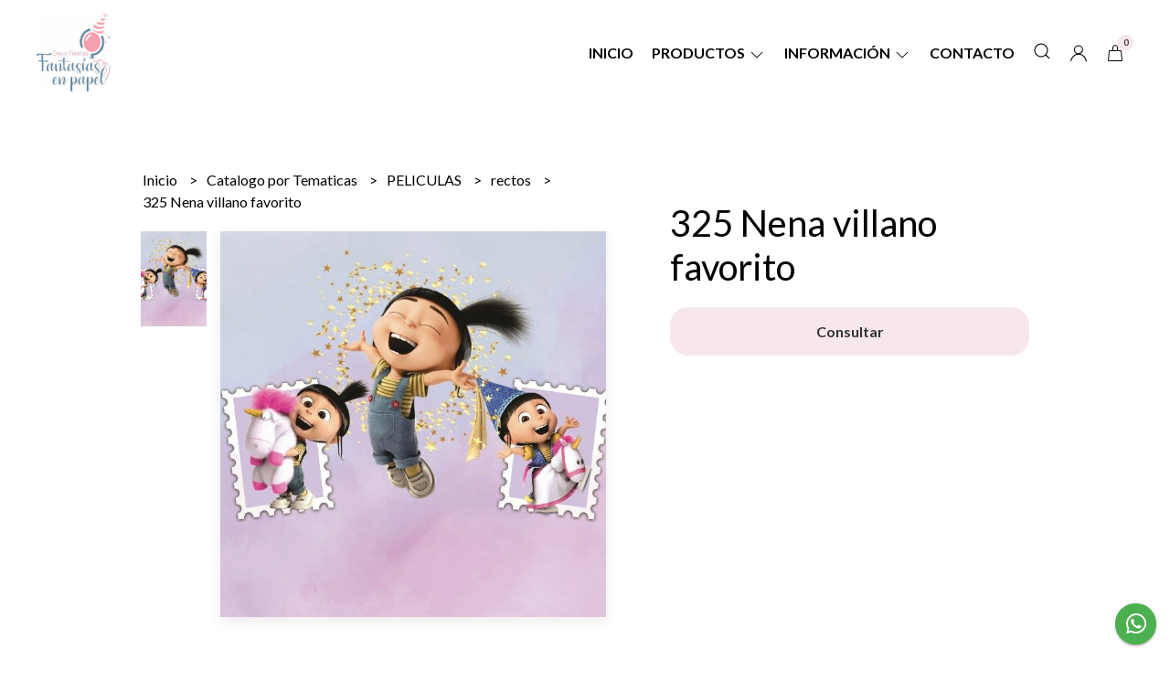

--- FILE ---
content_type: text/html; charset=UTF-8
request_url: https://www.fantasiasenpapel.com.ar/catalogo-por-tematicas/peliculas/rectos/325-nena-villano-favorito
body_size: 27623
content:
<!DOCTYPE html>
<html lang="es">
<head>
    <meta charset="UTF-8">
    <meta name="viewport" content="width=device-width,user-scalable=no,initial-scale=1.0,minimum-scale=1.0,maximum-scale=1.0" />
    <meta name="csrf-token" content="KkxSc1cRYt7PIa5xlM87YhMOeBdX1ogQXoTfXLRm">
    <meta http-equiv="X-UA-Compatible" content="ie=edge">
        <link rel="canonical" href="https://www.fantasiasenpapel.com.ar/catalogo-por-tematicas/peliculas/rectos/325-nena-villano-favorito">
    <title>325 Nena villano favorito - Fantasías en papel</title>
     
    <meta name="description" content="Todo el detalle de 325 Nena villano favorito en nuestra tienda online">
    <meta property="og:url" content="https://www.fantasiasenpapel.com.ar/catalogo-por-tematicas/peliculas/rectos/325-nena-villano-favorito"/>
    <meta property="og:type" content="product"/> 
    <meta property="og:title" content="325 Nena villano favorito"/>
    <meta property="og:description" content="Todo el detalle de 325 Nena villano favorito en nuestra tienda online"/>
    <meta property="og:image" content="https://d22fxaf9t8d39k.cloudfront.net/196c33606f1eaead69716655ae16a6cecd75c87c32dde3a3cf838a9098c2581420944.jpeg"/>
            <link rel="stylesheet" href="https://cdn.jsdelivr.net/npm/uikit@3.5.10/dist/css/uikit.min.css" />
    <link rel="stylesheet" href="https://d2gsyhqn7794lh.cloudfront.net/all.min.css" />
    <link rel="stylesheet" href="https://fonts.googleapis.com/css2?family=Lato:wght@300;400;700&display=swap">
    <link rel="shortcut icon" href="https://d22fxaf9t8d39k.cloudfront.net/c50d04ba8a8eb80574f524ab7495130275c609e7ca241cc537dd141d93f1593f20944.png" />
    <style type="text/css">
        .uk-h1, .uk-h2, .uk-h3, .uk-h4, .uk-h5, .uk-h6, .uk-heading-2xlarge, .uk-heading-large, .uk-heading-medium, .uk-heading-small, .uk-heading-xlarge, .uk-button , h1, h2, h3, h4, h5, h6 {
            font-family: 'Lato', sans-serif;
        }
        html, body, p, span, .field__label, .field__input, .field__textarea, .field__select {
            font-family: 'Lato', sans-serif;
        }
        .background--primary, .background--primary-hover:hover {
            background-color: #f7e7ea;
        }
        .text--primary, .text--primary-hover:hover, body {
            color: #000000 !important;
        }
        .contrast_text--primary, .contrast_text--primary-hover:hover {
            color: #333333;
        }
        .checkbox__check:checked::before {
            border: solid #f7e7ea;
        }
        .checkbox__check:checked, .checkbox__check:checked:focus {
            border: 1px solid #f7e7ea;
        }
        .checkbox__check:checked+.checkout__label-text {
            color: #f7e7ea;
        }
        .border--primary {
            border: solid #000000;
        }
        .desktop-list__hover, .uk-section-block__title > span {
            background-image: linear-gradient(to bottom,transparent 0 65%, #f7e7ea 65% 100%);
        }
        .products-feed__categories-list::-webkit-scrollbar-thumb, .uk-navbar-dropdown >.desktop-list__menu::-webkit-scrollbar-thumb {
            background: #f7e7ea;
        }
        .border-radius {
            border-radius: 10px;
        }
        .border-radius-2x {
            border-radius: 20px;
        }
        .field__input.border-radius, .field__select.border-radius, .field__textarea.border-radius {
            border-radius: 10px;
        }
        .field__input.border-radius--plain, .field__select.border-radius--plain, .field__textarea.border-radius--plain {
            border-radius: 10px;
        }
        .field__input.border-radius.field__input--right-button {
            border-top-right-radius: 0px;
            border-bottom-right-radius: 0px;
        }
    </style>
    <link rel="stylesheet" href="https://d2op8dwcequzql.cloudfront.net/assets/1.35.0/templates/eris/css/style.css" />
                <script async src="https://www.googletagmanager.com/gtag/js?id=G-8P0QYPE4TM">
        </script>
        <script>
            window.dataLayer = window.dataLayer || [];
            function gtag() {
                dataLayer.push(arguments);
            }
            gtag('js', new Date());
            gtag('config', "G-8P0QYPE4TM");
        </script>
                <script>
!function(f,b,e,v,n,t,s)
{if(f.fbq)return;n=f.fbq=function(){n.callMethod?
n.callMethod.apply(n,arguments):n.queue.push(arguments)};
if(!f._fbq)f._fbq=n;n.push=n;n.loaded=!0;n.version='2.0';
n.queue=[];t=b.createElement(e);t.async=!0;
t.src=v;s=b.getElementsByTagName(e)[0];
s.parentNode.insertBefore(t,s)}(window, document,'script',
'https://connect.facebook.net/en_US/fbevents.js');
fbq('init', '2882968248680552');
fbq('track', 'PageView');
</script>
<noscript><img height="1" width="1" style="display:none"
src="https://www.facebook.com/tr?id=2882968248680552&ev=PageView&noscript=1"
/></noscript>
                <meta name="facebook-domain-verification" content="d7mfyhkrlt1k8risgp49hx3mkfg8lt" /><meta name="facebook-domain-verification" content="vfblost9qahxc5l1ukt12l19lnd9ow" />
    </head>

<body>

    
    <div id="mobile-menu-sidenav" class="mobile-menu-sidenav" uk-offcanvas="overlay: true; flip: true; mode: slide">
    <div class="mobile-menu-sidenav__offcanvas-bar uk-offcanvas-bar uk-offcanvas-bar--desktop-full uk-offcanvas-bar--mobile-full text--primary">
        <button class="mobile-menu-sidenav__offcanvas-close uk-offcanvas-close text--primary" type="button" uk-close></button>
        <div class="mobile-menu-sidenav__menu">
                <ul class="mobile-menu-sidenav__list uk-nav-default uk-nav-parent-icon" uk-nav>
                    <li class="mobile-menu-sidenav__list-item">
                        <a href="https://www.fantasiasenpapel.com.ar" class="mobile-menu-sidenav__item-link">Inicio</a>
                    </li>
                    <li class="mobile-menu-sidenav__list-item uk-parent">
                        <a href="/productos" class="mobile-menu-sidenav__item-link">Productos</a>
                                                    <ul class="mobile-menu-sidenav__sublist uk-nav-default uk-nav-sub uk-nav-parent-icon" uk-nav>
                <li class="mobile-menu-sidenav__list-item">
            <a href="https://www.fantasiasenpapel.com.ar/productos" class="mobile-menu-sidenav__item-link">
                Ver todo en Productos
            </a>
        </li>
                                            <li class="mobile-menu-sidenav__list-item">
                    <a href="https://www.fantasiasenpapel.com.ar/combos" class="mobile-menu-sidenav__item-link">
                        Combos
                    </a>
                </li>
                                                            <li class="mobile-menu-sidenav__list-item">
                    <a href="https://www.fantasiasenpapel.com.ar/promos" class="mobile-menu-sidenav__item-link">
                        Promos
                    </a>
                </li>
                                                            <li class="mobile-menu-sidenav__list-item">
                    <a href="https://www.fantasiasenpapel.com.ar/oferta-oportunidad" class="mobile-menu-sidenav__item-link">
                        Oferta - Oportunidad
                    </a>
                </li>
                                                            <li class="mobile-menu-sidenav__list-item">
                    <a href="https://www.fantasiasenpapel.com.ar/vinilo-por-metro" class="mobile-menu-sidenav__item-link">
                        vinilo por Metro
                    </a>
                </li>
                                                            <li class="mobile-menu-sidenav__list-item">
                    <a href="https://www.fantasiasenpapel.com.ar/pisos" class="mobile-menu-sidenav__item-link">
                        Pisos
                    </a>
                </li>
                                                            <li class="mobile-menu-sidenav__list-item">
                    <a href="https://www.fantasiasenpapel.com.ar/siluetas" class="mobile-menu-sidenav__item-link">
                        Siluetas
                    </a>
                </li>
                                                            <li class="mobile-menu-sidenav__list-item">
                    <a href="https://www.fantasiasenpapel.com.ar/fotolibros" class="mobile-menu-sidenav__item-link">
                        Fotolibros
                    </a>
                </li>
                                                            <li class="mobile-menu-sidenav__item-link uk-parent">
                    <a href="#" class="mobile-menu-sidenav__item-link">
                        Fondos
                    </a>
                    <ul class="mobile-menu-sidenav__sublist uk-nav-default uk-nav-sub uk-nav-parent-icon" uk-nav>
            <li class="mobile-menu-sidenav__list-item">
            <a href="https://www.fantasiasenpapel.com.ar/fondos" class="mobile-menu-sidenav__item-link">
                Ver todo en Fondos
            </a>
        </li>
                                                                                                                                                <li class="mobile-menu-sidenav__list-item">
                    <a href="https://www.fantasiasenpapel.com.ar/fondos/fundas" class="mobile-menu-sidenav__item-link">
                        Fundas
                    </a>
                </li>
                                                            <li class="mobile-menu-sidenav__list-item">
                    <a href="https://www.fantasiasenpapel.com.ar/fondos/telas-simple" class="mobile-menu-sidenav__item-link">
                        Telas Simple
                    </a>
                </li>
                                                            <li class="mobile-menu-sidenav__list-item">
                    <a href="https://www.fantasiasenpapel.com.ar/fondos/estructuras" class="mobile-menu-sidenav__item-link">
                        Estructuras
                    </a>
                </li>
                                                            <li class="mobile-menu-sidenav__list-item">
                    <a href="https://www.fantasiasenpapel.com.ar/fondos/estructuras-con-fundas" class="mobile-menu-sidenav__item-link">
                        Estructuras con Fundas
                    </a>
                </li>
                                                            <li class="mobile-menu-sidenav__list-item">
                    <a href="https://www.fantasiasenpapel.com.ar/fondos/bolso-de-transporte" class="mobile-menu-sidenav__item-link">
                        Bolso de transporte
                    </a>
                </li>
                                                                                                                                                                                                                                                                                                                                                                                                                                                                                                                                                                                                                                                                                                                                                                                                                                                                                                                                                                                                                                                                                                                                                                                                                                                                                                                                                                                                                                                                                                                                                                                                                                                                                                                                                                                                                                                                                    </ul>                </li>
                                                                                                                        <li class="mobile-menu-sidenav__item-link uk-parent">
                    <a href="#" class="mobile-menu-sidenav__item-link">
                        Mesas
                    </a>
                    <ul class="mobile-menu-sidenav__sublist uk-nav-default uk-nav-sub uk-nav-parent-icon" uk-nav>
            <li class="mobile-menu-sidenav__list-item">
            <a href="https://www.fantasiasenpapel.com.ar/mesas" class="mobile-menu-sidenav__item-link">
                Ver todo en Mesas
            </a>
        </li>
                                                                                                                                                                                                                        <li class="mobile-menu-sidenav__list-item">
                    <a href="https://www.fantasiasenpapel.com.ar/mesas/fundas-telas" class="mobile-menu-sidenav__item-link">
                        Fundas - Telas
                    </a>
                </li>
                                                            <li class="mobile-menu-sidenav__list-item">
                    <a href="https://www.fantasiasenpapel.com.ar/mesas/mobiliario" class="mobile-menu-sidenav__item-link">
                        Mobiliario
                    </a>
                </li>
                                                            <li class="mobile-menu-sidenav__list-item">
                    <a href="https://www.fantasiasenpapel.com.ar/mesas/combos" class="mobile-menu-sidenav__item-link">
                        Combos
                    </a>
                </li>
                                                            <li class="mobile-menu-sidenav__list-item">
                    <a href="https://www.fantasiasenpapel.com.ar/mesas/bolso-de-transporte" class="mobile-menu-sidenav__item-link">
                        Bolso de transporte
                    </a>
                </li>
                                                                                                                                                                                                                                                                                                                                                                                                                                                                                                                                                                                                                                                                                                                                                                                                                                                                                                                                                                                                                                                                                                                                                                                                                                                                                                                                                                                                                                                                                                                                                                                                                                                                                                                                                                                                                        </ul>                </li>
                                                                                                            <li class="mobile-menu-sidenav__item-link uk-parent">
                    <a href="#" class="mobile-menu-sidenav__item-link">
                        Catalogo por Tematicas
                    </a>
                    <ul class="mobile-menu-sidenav__sublist uk-nav-default uk-nav-sub uk-nav-parent-icon" uk-nav>
            <li class="mobile-menu-sidenav__list-item">
            <a href="https://www.fantasiasenpapel.com.ar/catalogo-por-tematicas" class="mobile-menu-sidenav__item-link">
                Ver todo en Catalogo por Tematicas
            </a>
        </li>
                                                                                                                                                                                                                                                                                    <li class="mobile-menu-sidenav__item-link uk-parent">
                    <a href="#" class="mobile-menu-sidenav__item-link">
                        PELICULAS
                    </a>
                    <ul class="mobile-menu-sidenav__sublist uk-nav-default uk-nav-sub uk-nav-parent-icon" uk-nav>
            <li class="mobile-menu-sidenav__list-item">
            <a href="https://www.fantasiasenpapel.com.ar/catalogo-por-tematicas/peliculas" class="mobile-menu-sidenav__item-link">
                Ver todo en PELICULAS
            </a>
        </li>
                                                                                                                                                                                                                                                                                                <li class="mobile-menu-sidenav__list-item">
                    <a href="https://www.fantasiasenpapel.com.ar/catalogo-por-tematicas/peliculas/circulares" class="mobile-menu-sidenav__item-link">
                        circulares
                    </a>
                </li>
                                                            <li class="mobile-menu-sidenav__list-item">
                    <a href="https://www.fantasiasenpapel.com.ar/catalogo-por-tematicas/peliculas/rectos" class="mobile-menu-sidenav__item-link">
                        rectos
                    </a>
                </li>
                                                            <li class="mobile-menu-sidenav__list-item">
                    <a href="https://www.fantasiasenpapel.com.ar/catalogo-por-tematicas/peliculas/mesas" class="mobile-menu-sidenav__item-link">
                        mesas
                    </a>
                </li>
                                                            <li class="mobile-menu-sidenav__list-item">
                    <a href="https://www.fantasiasenpapel.com.ar/catalogo-por-tematicas/peliculas/combos" class="mobile-menu-sidenav__item-link">
                        combos
                    </a>
                </li>
                                                                                                                                                                                                                                                                                                                                                                                                                                                                                                                                                                                                                                                                                                                                                                                                                                                                                                                                                                                                                                                                                                                                                                                                                                                                                                                                                                                                                                                                                                                                                                                                                                                                                                                                                </ul>                </li>
                                                                                                            <li class="mobile-menu-sidenav__item-link uk-parent">
                    <a href="#" class="mobile-menu-sidenav__item-link">
                        MICKEY MOUSE
                    </a>
                    <ul class="mobile-menu-sidenav__sublist uk-nav-default uk-nav-sub uk-nav-parent-icon" uk-nav>
            <li class="mobile-menu-sidenav__list-item">
            <a href="https://www.fantasiasenpapel.com.ar/catalogo-por-tematicas/mickey-mouse" class="mobile-menu-sidenav__item-link">
                Ver todo en MICKEY MOUSE
            </a>
        </li>
                                                                                                                                                                                                                                                                                                                                                            <li class="mobile-menu-sidenav__list-item">
                    <a href="https://www.fantasiasenpapel.com.ar/catalogo-por-tematicas/mickey-mouse/circulares" class="mobile-menu-sidenav__item-link">
                        circulares
                    </a>
                </li>
                                                            <li class="mobile-menu-sidenav__list-item">
                    <a href="https://www.fantasiasenpapel.com.ar/catalogo-por-tematicas/mickey-mouse/rectos" class="mobile-menu-sidenav__item-link">
                        rectos
                    </a>
                </li>
                                                            <li class="mobile-menu-sidenav__list-item">
                    <a href="https://www.fantasiasenpapel.com.ar/catalogo-por-tematicas/mickey-mouse/mesas" class="mobile-menu-sidenav__item-link">
                        mesas
                    </a>
                </li>
                                                            <li class="mobile-menu-sidenav__list-item">
                    <a href="https://www.fantasiasenpapel.com.ar/catalogo-por-tematicas/mickey-mouse/combos" class="mobile-menu-sidenav__item-link">
                        combos
                    </a>
                </li>
                                                                                                                                                                                                                                                                                                                                                                                                                                                                                                                                                                                                                                                                                                                                                                                                                                                                                                                                                                                                                                                                                                                                                                                                                                                                                                                                                                                                                                                                                                                                                                                                                                                                                    </ul>                </li>
                                                                                                            <li class="mobile-menu-sidenav__item-link uk-parent">
                    <a href="#" class="mobile-menu-sidenav__item-link">
                        PRINCESAS - CASTILLOS
                    </a>
                    <ul class="mobile-menu-sidenav__sublist uk-nav-default uk-nav-sub uk-nav-parent-icon" uk-nav>
            <li class="mobile-menu-sidenav__list-item">
            <a href="https://www.fantasiasenpapel.com.ar/catalogo-por-tematicas/princesas-castillos" class="mobile-menu-sidenav__item-link">
                Ver todo en PRINCESAS - CASTILLOS
            </a>
        </li>
                                                                                                                                                                                                                                                                                                                                                                                                                        <li class="mobile-menu-sidenav__list-item">
                    <a href="https://www.fantasiasenpapel.com.ar/catalogo-por-tematicas/princesas-castillos/circulares" class="mobile-menu-sidenav__item-link">
                        circulares
                    </a>
                </li>
                                                            <li class="mobile-menu-sidenav__list-item">
                    <a href="https://www.fantasiasenpapel.com.ar/catalogo-por-tematicas/princesas-castillos/rectos" class="mobile-menu-sidenav__item-link">
                        rectos
                    </a>
                </li>
                                                            <li class="mobile-menu-sidenav__list-item">
                    <a href="https://www.fantasiasenpapel.com.ar/catalogo-por-tematicas/princesas-castillos/mesas" class="mobile-menu-sidenav__item-link">
                        mesas
                    </a>
                </li>
                                                            <li class="mobile-menu-sidenav__list-item">
                    <a href="https://www.fantasiasenpapel.com.ar/catalogo-por-tematicas/princesas-castillos/combos" class="mobile-menu-sidenav__item-link">
                        combos
                    </a>
                </li>
                                                                                                                                                                                                                                                                                                                                                                                                                                                                                                                                                                                                                                                                                                                                                                                                                                                                                                                                                                                                                                                                                                                                                                                                                                                                                                                                                                                                                                                                                                                                                                                                                        </ul>                </li>
                                                                                                            <li class="mobile-menu-sidenav__item-link uk-parent">
                    <a href="#" class="mobile-menu-sidenav__item-link">
                        UNICORNIO
                    </a>
                    <ul class="mobile-menu-sidenav__sublist uk-nav-default uk-nav-sub uk-nav-parent-icon" uk-nav>
            <li class="mobile-menu-sidenav__list-item">
            <a href="https://www.fantasiasenpapel.com.ar/catalogo-por-tematicas/unicornio" class="mobile-menu-sidenav__item-link">
                Ver todo en UNICORNIO
            </a>
        </li>
                                                                                                                                                                                                                                                                                                                                                                                                                                                                                    <li class="mobile-menu-sidenav__list-item">
                    <a href="https://www.fantasiasenpapel.com.ar/catalogo-por-tematicas/unicornio/circulares" class="mobile-menu-sidenav__item-link">
                        circulares
                    </a>
                </li>
                                                            <li class="mobile-menu-sidenav__list-item">
                    <a href="https://www.fantasiasenpapel.com.ar/catalogo-por-tematicas/unicornio/rectos" class="mobile-menu-sidenav__item-link">
                        rectos
                    </a>
                </li>
                                                            <li class="mobile-menu-sidenav__list-item">
                    <a href="https://www.fantasiasenpapel.com.ar/catalogo-por-tematicas/unicornio/mesas" class="mobile-menu-sidenav__item-link">
                        mesas
                    </a>
                </li>
                                                            <li class="mobile-menu-sidenav__list-item">
                    <a href="https://www.fantasiasenpapel.com.ar/catalogo-por-tematicas/unicornio/combos" class="mobile-menu-sidenav__item-link">
                        combos
                    </a>
                </li>
                                                                                                                                                                                                                                                                                                                                                                                                                                                                                                                                                                                                                                                                                                                                                                                                                                                                                                                                                                                                                                                                                                                                                                                                                                                                                                                                                                                                                                                                                                                                                            </ul>                </li>
                                                                                                            <li class="mobile-menu-sidenav__item-link uk-parent">
                    <a href="#" class="mobile-menu-sidenav__item-link">
                        GRANJA
                    </a>
                    <ul class="mobile-menu-sidenav__sublist uk-nav-default uk-nav-sub uk-nav-parent-icon" uk-nav>
            <li class="mobile-menu-sidenav__list-item">
            <a href="https://www.fantasiasenpapel.com.ar/catalogo-por-tematicas/granja" class="mobile-menu-sidenav__item-link">
                Ver todo en GRANJA
            </a>
        </li>
                                                                                                                                                                                                                                                                                                                                                                                                                                                                                                                                                <li class="mobile-menu-sidenav__list-item">
                    <a href="https://www.fantasiasenpapel.com.ar/catalogo-por-tematicas/granja/circulares" class="mobile-menu-sidenav__item-link">
                        circulares
                    </a>
                </li>
                                                            <li class="mobile-menu-sidenav__list-item">
                    <a href="https://www.fantasiasenpapel.com.ar/catalogo-por-tematicas/granja/rectos" class="mobile-menu-sidenav__item-link">
                        rectos
                    </a>
                </li>
                                                            <li class="mobile-menu-sidenav__list-item">
                    <a href="https://www.fantasiasenpapel.com.ar/catalogo-por-tematicas/granja/mesas" class="mobile-menu-sidenav__item-link">
                        mesas
                    </a>
                </li>
                                                            <li class="mobile-menu-sidenav__list-item">
                    <a href="https://www.fantasiasenpapel.com.ar/catalogo-por-tematicas/granja/combos" class="mobile-menu-sidenav__item-link">
                        combos
                    </a>
                </li>
                                                                                                                                                                                                                                                                                                                                                                                                                                                                                                                                                                                                                                                                                                                                                                                                                                                                                                                                                                                                                                                                                                                                                                                                                                                                                                                                                                                                                                                                                                </ul>                </li>
                                                                                                            <li class="mobile-menu-sidenav__item-link uk-parent">
                    <a href="#" class="mobile-menu-sidenav__item-link">
                        ANIMALES
                    </a>
                    <ul class="mobile-menu-sidenav__sublist uk-nav-default uk-nav-sub uk-nav-parent-icon" uk-nav>
            <li class="mobile-menu-sidenav__list-item">
            <a href="https://www.fantasiasenpapel.com.ar/catalogo-por-tematicas/animales" class="mobile-menu-sidenav__item-link">
                Ver todo en ANIMALES
            </a>
        </li>
                                                                                                                                                                                                                                                                                                                                                                                                                                                                                                                                                                                                            <li class="mobile-menu-sidenav__list-item">
                    <a href="https://www.fantasiasenpapel.com.ar/catalogo-por-tematicas/animales/circulares" class="mobile-menu-sidenav__item-link">
                        circulares
                    </a>
                </li>
                                                            <li class="mobile-menu-sidenav__list-item">
                    <a href="https://www.fantasiasenpapel.com.ar/catalogo-por-tematicas/animales/rectos" class="mobile-menu-sidenav__item-link">
                        rectos
                    </a>
                </li>
                                                            <li class="mobile-menu-sidenav__list-item">
                    <a href="https://www.fantasiasenpapel.com.ar/catalogo-por-tematicas/animales/mesas" class="mobile-menu-sidenav__item-link">
                        mesas
                    </a>
                </li>
                                                            <li class="mobile-menu-sidenav__list-item">
                    <a href="https://www.fantasiasenpapel.com.ar/catalogo-por-tematicas/animales/combos" class="mobile-menu-sidenav__item-link">
                        combos
                    </a>
                </li>
                                                                                                                                                                                                                                                                                                                                                                                                                                                                                                                                                                                                                                                                                                                                                                                                                                                                                                                                                                                                                                                                                                                                                                                                                                                                                                                                                                                                                                    </ul>                </li>
                                                                                                            <li class="mobile-menu-sidenav__item-link uk-parent">
                    <a href="#" class="mobile-menu-sidenav__item-link">
                        REINO INFANTIL
                    </a>
                    <ul class="mobile-menu-sidenav__sublist uk-nav-default uk-nav-sub uk-nav-parent-icon" uk-nav>
            <li class="mobile-menu-sidenav__list-item">
            <a href="https://www.fantasiasenpapel.com.ar/catalogo-por-tematicas/reino-infantil" class="mobile-menu-sidenav__item-link">
                Ver todo en REINO INFANTIL
            </a>
        </li>
                                                                                                                                                                                                                                                                                                                                                                                                                                                                                                                                                                                                                                                                        <li class="mobile-menu-sidenav__list-item">
                    <a href="https://www.fantasiasenpapel.com.ar/catalogo-por-tematicas/reino-infantil/circulares" class="mobile-menu-sidenav__item-link">
                        circulares
                    </a>
                </li>
                                                            <li class="mobile-menu-sidenav__list-item">
                    <a href="https://www.fantasiasenpapel.com.ar/catalogo-por-tematicas/reino-infantil/rectos" class="mobile-menu-sidenav__item-link">
                        rectos
                    </a>
                </li>
                                                            <li class="mobile-menu-sidenav__list-item">
                    <a href="https://www.fantasiasenpapel.com.ar/catalogo-por-tematicas/reino-infantil/mesas" class="mobile-menu-sidenav__item-link">
                        mesas
                    </a>
                </li>
                                                            <li class="mobile-menu-sidenav__list-item">
                    <a href="https://www.fantasiasenpapel.com.ar/catalogo-por-tematicas/reino-infantil/combos" class="mobile-menu-sidenav__item-link">
                        combos
                    </a>
                </li>
                                                                                                                                                                                                                                                                                                                                                                                                                                                                                                                                                                                                                                                                                                                                                                                                                                                                                                                                                                                                                                                                                                                                                                                                                                                                                                                                                                        </ul>                </li>
                                                                                                            <li class="mobile-menu-sidenav__item-link uk-parent">
                    <a href="#" class="mobile-menu-sidenav__item-link">
                        DINOSAURIOS
                    </a>
                    <ul class="mobile-menu-sidenav__sublist uk-nav-default uk-nav-sub uk-nav-parent-icon" uk-nav>
            <li class="mobile-menu-sidenav__list-item">
            <a href="https://www.fantasiasenpapel.com.ar/catalogo-por-tematicas/dinosaurios" class="mobile-menu-sidenav__item-link">
                Ver todo en DINOSAURIOS
            </a>
        </li>
                                                                                                                                                                                                                                                                                                                                                                                                                                                                                                                                                                                                                                                                                                                                    <li class="mobile-menu-sidenav__list-item">
                    <a href="https://www.fantasiasenpapel.com.ar/catalogo-por-tematicas/dinosaurios/circulares" class="mobile-menu-sidenav__item-link">
                        circulares
                    </a>
                </li>
                                                            <li class="mobile-menu-sidenav__list-item">
                    <a href="https://www.fantasiasenpapel.com.ar/catalogo-por-tematicas/dinosaurios/rectos" class="mobile-menu-sidenav__item-link">
                        rectos
                    </a>
                </li>
                                                            <li class="mobile-menu-sidenav__list-item">
                    <a href="https://www.fantasiasenpapel.com.ar/catalogo-por-tematicas/dinosaurios/mesas" class="mobile-menu-sidenav__item-link">
                        mesas
                    </a>
                </li>
                                                            <li class="mobile-menu-sidenav__list-item">
                    <a href="https://www.fantasiasenpapel.com.ar/catalogo-por-tematicas/dinosaurios/combos" class="mobile-menu-sidenav__item-link">
                        combos
                    </a>
                </li>
                                                                                                                                                                                                                                                                                                                                                                                                                                                                                                                                                                                                                                                                                                                                                                                                                                                                                                                                                                                                                                                                                                                                                                                                                                                                                                            </ul>                </li>
                                                                                                            <li class="mobile-menu-sidenav__item-link uk-parent">
                    <a href="#" class="mobile-menu-sidenav__item-link">
                        DIBUJOS ANIMADOS
                    </a>
                    <ul class="mobile-menu-sidenav__sublist uk-nav-default uk-nav-sub uk-nav-parent-icon" uk-nav>
            <li class="mobile-menu-sidenav__list-item">
            <a href="https://www.fantasiasenpapel.com.ar/catalogo-por-tematicas/dibujos-animados" class="mobile-menu-sidenav__item-link">
                Ver todo en DIBUJOS ANIMADOS
            </a>
        </li>
                                                                                                                                                                                                                                                                                                                                                                                                                                                                                                                                                                                                                                                                                                                                                                                                <li class="mobile-menu-sidenav__list-item">
                    <a href="https://www.fantasiasenpapel.com.ar/catalogo-por-tematicas/dibujos-animados/circulares" class="mobile-menu-sidenav__item-link">
                        circulares
                    </a>
                </li>
                                                            <li class="mobile-menu-sidenav__list-item">
                    <a href="https://www.fantasiasenpapel.com.ar/catalogo-por-tematicas/dibujos-animados/rectos" class="mobile-menu-sidenav__item-link">
                        rectos
                    </a>
                </li>
                                                            <li class="mobile-menu-sidenav__list-item">
                    <a href="https://www.fantasiasenpapel.com.ar/catalogo-por-tematicas/dibujos-animados/mesas" class="mobile-menu-sidenav__item-link">
                        mesas
                    </a>
                </li>
                                                            <li class="mobile-menu-sidenav__list-item">
                    <a href="https://www.fantasiasenpapel.com.ar/catalogo-por-tematicas/dibujos-animados/combos" class="mobile-menu-sidenav__item-link">
                        combos
                    </a>
                </li>
                                                                                                                                                                                                                                                                                                                                                                                                                                                                                                                                                                                                                                                                                                                                                                                                                                                                                                                                                                                                                                                                                                                                                                                                                                                </ul>                </li>
                                                                                                            <li class="mobile-menu-sidenav__item-link uk-parent">
                    <a href="#" class="mobile-menu-sidenav__item-link">
                        SUPERHÉROES - COMICS
                    </a>
                    <ul class="mobile-menu-sidenav__sublist uk-nav-default uk-nav-sub uk-nav-parent-icon" uk-nav>
            <li class="mobile-menu-sidenav__list-item">
            <a href="https://www.fantasiasenpapel.com.ar/catalogo-por-tematicas/superheroes-comics" class="mobile-menu-sidenav__item-link">
                Ver todo en SUPERHÉROES - COMICS
            </a>
        </li>
                                                                                                                                                                                                                                                                                                                                                                                                                                                                                                                                                                                                                                                                                                                                                                                                                                                            <li class="mobile-menu-sidenav__list-item">
                    <a href="https://www.fantasiasenpapel.com.ar/catalogo-por-tematicas/superheroes-comics/circulares" class="mobile-menu-sidenav__item-link">
                        circulares
                    </a>
                </li>
                                                            <li class="mobile-menu-sidenav__list-item">
                    <a href="https://www.fantasiasenpapel.com.ar/catalogo-por-tematicas/superheroes-comics/rectos" class="mobile-menu-sidenav__item-link">
                        rectos
                    </a>
                </li>
                                                            <li class="mobile-menu-sidenav__list-item">
                    <a href="https://www.fantasiasenpapel.com.ar/catalogo-por-tematicas/superheroes-comics/mesas" class="mobile-menu-sidenav__item-link">
                        mesas
                    </a>
                </li>
                                                            <li class="mobile-menu-sidenav__list-item">
                    <a href="https://www.fantasiasenpapel.com.ar/catalogo-por-tematicas/superheroes-comics/combos" class="mobile-menu-sidenav__item-link">
                        combos
                    </a>
                </li>
                                                                                                                                                                                                                                                                                                                                                                                                                                                                                                                                                                                                                                                                                                                                                                                                                                                                                                                                                                                                                                                                                                                                                                                    </ul>                </li>
                                                                                                            <li class="mobile-menu-sidenav__item-link uk-parent">
                    <a href="#" class="mobile-menu-sidenav__item-link">
                        DE NENAS
                    </a>
                    <ul class="mobile-menu-sidenav__sublist uk-nav-default uk-nav-sub uk-nav-parent-icon" uk-nav>
            <li class="mobile-menu-sidenav__list-item">
            <a href="https://www.fantasiasenpapel.com.ar/catalogo-por-tematicas/de-nenas" class="mobile-menu-sidenav__item-link">
                Ver todo en DE NENAS
            </a>
        </li>
                                                                                                                                                                                                                                                                                                                                                                                                                                                                                                                                                                                                                                                                                                                                                                                                                                                                                                                        <li class="mobile-menu-sidenav__list-item">
                    <a href="https://www.fantasiasenpapel.com.ar/catalogo-por-tematicas/de-nenas/circulares" class="mobile-menu-sidenav__item-link">
                        circulares
                    </a>
                </li>
                                                            <li class="mobile-menu-sidenav__list-item">
                    <a href="https://www.fantasiasenpapel.com.ar/catalogo-por-tematicas/de-nenas/rectos" class="mobile-menu-sidenav__item-link">
                        rectos
                    </a>
                </li>
                                                            <li class="mobile-menu-sidenav__list-item">
                    <a href="https://www.fantasiasenpapel.com.ar/catalogo-por-tematicas/de-nenas/mesas" class="mobile-menu-sidenav__item-link">
                        mesas
                    </a>
                </li>
                                                            <li class="mobile-menu-sidenav__list-item">
                    <a href="https://www.fantasiasenpapel.com.ar/catalogo-por-tematicas/de-nenas/combos" class="mobile-menu-sidenav__item-link">
                        combos
                    </a>
                </li>
                                                                                                                                                                                                                                                                                                                                                                                                                                                                                                                                                                                                                                                                                                                                                                                                                                                                                                                                                                                                                                                                                                                        </ul>                </li>
                                                                                                            <li class="mobile-menu-sidenav__item-link uk-parent">
                    <a href="#" class="mobile-menu-sidenav__item-link">
                        JUEGOS - VIDEOJUEGOS
                    </a>
                    <ul class="mobile-menu-sidenav__sublist uk-nav-default uk-nav-sub uk-nav-parent-icon" uk-nav>
            <li class="mobile-menu-sidenav__list-item">
            <a href="https://www.fantasiasenpapel.com.ar/catalogo-por-tematicas/juegos-videojuegos" class="mobile-menu-sidenav__item-link">
                Ver todo en JUEGOS - VIDEOJUEGOS
            </a>
        </li>
                                                                                                                                                                                                                                                                                                                                                                                                                                                                                                                                                                                                                                                                                                                                                                                                                                                                                                                                                                                    <li class="mobile-menu-sidenav__list-item">
                    <a href="https://www.fantasiasenpapel.com.ar/catalogo-por-tematicas/juegos-videojuegos/circulares" class="mobile-menu-sidenav__item-link">
                        circulares
                    </a>
                </li>
                                                            <li class="mobile-menu-sidenav__list-item">
                    <a href="https://www.fantasiasenpapel.com.ar/catalogo-por-tematicas/juegos-videojuegos/rectos" class="mobile-menu-sidenav__item-link">
                        rectos
                    </a>
                </li>
                                                            <li class="mobile-menu-sidenav__list-item">
                    <a href="https://www.fantasiasenpapel.com.ar/catalogo-por-tematicas/juegos-videojuegos/mesas" class="mobile-menu-sidenav__item-link">
                        mesas
                    </a>
                </li>
                                                            <li class="mobile-menu-sidenav__list-item">
                    <a href="https://www.fantasiasenpapel.com.ar/catalogo-por-tematicas/juegos-videojuegos/combos" class="mobile-menu-sidenav__item-link">
                        combos
                    </a>
                </li>
                                                                                                                                                                                                                                                                                                                                                                                                                                                                                                                                                                                                                                                                                                                                                                                                                                                                                                                                                                                                                                                            </ul>                </li>
                                                                                                            <li class="mobile-menu-sidenav__item-link uk-parent">
                    <a href="#" class="mobile-menu-sidenav__item-link">
                        ARCOIRIS - CIELO - ESPACIO
                    </a>
                    <ul class="mobile-menu-sidenav__sublist uk-nav-default uk-nav-sub uk-nav-parent-icon" uk-nav>
            <li class="mobile-menu-sidenav__list-item">
            <a href="https://www.fantasiasenpapel.com.ar/catalogo-por-tematicas/arcoiris-cielo-espacio" class="mobile-menu-sidenav__item-link">
                Ver todo en ARCOIRIS - CIELO - ESPACIO
            </a>
        </li>
                                                                                                                                                                                                                                                                                                                                                                                                                                                                                                                                                                                                                                                                                                                                                                                                                                                                                                                                                                                                                                                <li class="mobile-menu-sidenav__list-item">
                    <a href="https://www.fantasiasenpapel.com.ar/catalogo-por-tematicas/arcoiris-cielo-espacio/circulares" class="mobile-menu-sidenav__item-link">
                        circulares
                    </a>
                </li>
                                                            <li class="mobile-menu-sidenav__list-item">
                    <a href="https://www.fantasiasenpapel.com.ar/catalogo-por-tematicas/arcoiris-cielo-espacio/rectos" class="mobile-menu-sidenav__item-link">
                        rectos
                    </a>
                </li>
                                                            <li class="mobile-menu-sidenav__list-item">
                    <a href="https://www.fantasiasenpapel.com.ar/catalogo-por-tematicas/arcoiris-cielo-espacio/mesas" class="mobile-menu-sidenav__item-link">
                        mesas
                    </a>
                </li>
                                                                                                                                                                                                                                                                                                                                                                                                                                                                                                                                                                                                                                                                                                                                                                                                                                                                                                                                                                                                            </ul>                </li>
                                                                                                <li class="mobile-menu-sidenav__item-link uk-parent">
                    <a href="#" class="mobile-menu-sidenav__item-link">
                        CIRCO - CARROUSEL
                    </a>
                    <ul class="mobile-menu-sidenav__sublist uk-nav-default uk-nav-sub uk-nav-parent-icon" uk-nav>
            <li class="mobile-menu-sidenav__list-item">
            <a href="https://www.fantasiasenpapel.com.ar/catalogo-por-tematicas/circo-carrousel" class="mobile-menu-sidenav__item-link">
                Ver todo en CIRCO - CARROUSEL
            </a>
        </li>
                                                                                                                                                                                                                                                                                                                                                                                                                                                                                                                                                                                                                                                                                                                                                                                                                                                                                                                                                                                                                                                                                                <li class="mobile-menu-sidenav__list-item">
                    <a href="https://www.fantasiasenpapel.com.ar/catalogo-por-tematicas/circo-carrousel/circulares" class="mobile-menu-sidenav__item-link">
                        circulares
                    </a>
                </li>
                                                            <li class="mobile-menu-sidenav__list-item">
                    <a href="https://www.fantasiasenpapel.com.ar/catalogo-por-tematicas/circo-carrousel/rectos" class="mobile-menu-sidenav__item-link">
                        rectos
                    </a>
                </li>
                                                            <li class="mobile-menu-sidenav__list-item">
                    <a href="https://www.fantasiasenpapel.com.ar/catalogo-por-tematicas/circo-carrousel/mesas" class="mobile-menu-sidenav__item-link">
                        mesas
                    </a>
                </li>
                                                            <li class="mobile-menu-sidenav__list-item">
                    <a href="https://www.fantasiasenpapel.com.ar/catalogo-por-tematicas/circo-carrousel/combos" class="mobile-menu-sidenav__item-link">
                        combos
                    </a>
                </li>
                                                                                                                                                                                                                                                                                                                                                                                                                                                                                                                                                                                                                                                                                                                                                                                                                                                                                                                                                </ul>                </li>
                                                                                                            <li class="mobile-menu-sidenav__item-link uk-parent">
                    <a href="#" class="mobile-menu-sidenav__item-link">
                        TEXTURAS
                    </a>
                    <ul class="mobile-menu-sidenav__sublist uk-nav-default uk-nav-sub uk-nav-parent-icon" uk-nav>
            <li class="mobile-menu-sidenav__list-item">
            <a href="https://www.fantasiasenpapel.com.ar/catalogo-por-tematicas/texturas" class="mobile-menu-sidenav__item-link">
                Ver todo en TEXTURAS
            </a>
        </li>
                                                                                                                                                                                                                                                                                                                                                                                                                                                                                                                                                                                                                                                                                                                                                                                                                                                                                                                                                                                                                                                                                                                                                            <li class="mobile-menu-sidenav__list-item">
                    <a href="https://www.fantasiasenpapel.com.ar/catalogo-por-tematicas/texturas/circulares" class="mobile-menu-sidenav__item-link">
                        circulares
                    </a>
                </li>
                                                            <li class="mobile-menu-sidenav__list-item">
                    <a href="https://www.fantasiasenpapel.com.ar/catalogo-por-tematicas/texturas/rectos" class="mobile-menu-sidenav__item-link">
                        rectos
                    </a>
                </li>
                                                            <li class="mobile-menu-sidenav__list-item">
                    <a href="https://www.fantasiasenpapel.com.ar/catalogo-por-tematicas/texturas/mesas" class="mobile-menu-sidenav__item-link">
                        mesas
                    </a>
                </li>
                                                            <li class="mobile-menu-sidenav__list-item">
                    <a href="https://www.fantasiasenpapel.com.ar/catalogo-por-tematicas/texturas/combos" class="mobile-menu-sidenav__item-link">
                        combos
                    </a>
                </li>
                                                                                                                                                                                                                                                                                                                                                                                                                                                                                                                                                                                                                                                                                                                                                                                                                                                                                    </ul>                </li>
                                                                                                            <li class="mobile-menu-sidenav__item-link uk-parent">
                    <a href="#" class="mobile-menu-sidenav__item-link">
                        SERIES - ANIME
                    </a>
                    <ul class="mobile-menu-sidenav__sublist uk-nav-default uk-nav-sub uk-nav-parent-icon" uk-nav>
            <li class="mobile-menu-sidenav__list-item">
            <a href="https://www.fantasiasenpapel.com.ar/catalogo-por-tematicas/series-anime" class="mobile-menu-sidenav__item-link">
                Ver todo en SERIES - ANIME
            </a>
        </li>
                                                                                                                                                                                                                                                                                                                                                                                                                                                                                                                                                                                                                                                                                                                                                                                                                                                                                                                                                                                                                                                                                                                                                                                                                        <li class="mobile-menu-sidenav__list-item">
                    <a href="https://www.fantasiasenpapel.com.ar/catalogo-por-tematicas/series-anime/circulares" class="mobile-menu-sidenav__item-link">
                        circulares
                    </a>
                </li>
                                                            <li class="mobile-menu-sidenav__list-item">
                    <a href="https://www.fantasiasenpapel.com.ar/catalogo-por-tematicas/series-anime/rectos" class="mobile-menu-sidenav__item-link">
                        rectos
                    </a>
                </li>
                                                            <li class="mobile-menu-sidenav__list-item">
                    <a href="https://www.fantasiasenpapel.com.ar/catalogo-por-tematicas/series-anime/mesas" class="mobile-menu-sidenav__item-link">
                        mesas
                    </a>
                </li>
                                                            <li class="mobile-menu-sidenav__list-item">
                    <a href="https://www.fantasiasenpapel.com.ar/catalogo-por-tematicas/series-anime/combos" class="mobile-menu-sidenav__item-link">
                        combos
                    </a>
                </li>
                                                                                                                                                                                                                                                                                                                                                                                                                                                                                                                                                                                                                                                                                                                                                                                                                        </ul>                </li>
                                                                                                            <li class="mobile-menu-sidenav__item-link uk-parent">
                    <a href="#" class="mobile-menu-sidenav__item-link">
                        TRANSPORTE
                    </a>
                    <ul class="mobile-menu-sidenav__sublist uk-nav-default uk-nav-sub uk-nav-parent-icon" uk-nav>
            <li class="mobile-menu-sidenav__list-item">
            <a href="https://www.fantasiasenpapel.com.ar/catalogo-por-tematicas/transporte" class="mobile-menu-sidenav__item-link">
                Ver todo en TRANSPORTE
            </a>
        </li>
                                                                                                                                                                                                                                                                                                                                                                                                                                                                                                                                                                                                                                                                                                                                                                                                                                                                                                                                                                                                                                                                                                                                                                                                                                                                                    <li class="mobile-menu-sidenav__list-item">
                    <a href="https://www.fantasiasenpapel.com.ar/catalogo-por-tematicas/transporte/circulares" class="mobile-menu-sidenav__item-link">
                        circulares
                    </a>
                </li>
                                                            <li class="mobile-menu-sidenav__list-item">
                    <a href="https://www.fantasiasenpapel.com.ar/catalogo-por-tematicas/transporte/rectos" class="mobile-menu-sidenav__item-link">
                        rectos
                    </a>
                </li>
                                                            <li class="mobile-menu-sidenav__list-item">
                    <a href="https://www.fantasiasenpapel.com.ar/catalogo-por-tematicas/transporte/mesas" class="mobile-menu-sidenav__item-link">
                        mesas
                    </a>
                </li>
                                                            <li class="mobile-menu-sidenav__list-item">
                    <a href="https://www.fantasiasenpapel.com.ar/catalogo-por-tematicas/transporte/combos" class="mobile-menu-sidenav__item-link">
                        combos
                    </a>
                </li>
                                                                                                                                                                                                                                                                                                                                                                                                                                                                                                                                                                                                                                                                                                                                                            </ul>                </li>
                                                                                                            <li class="mobile-menu-sidenav__item-link uk-parent">
                    <a href="#" class="mobile-menu-sidenav__item-link">
                        TIKTOK - INFLUENCERS
                    </a>
                    <ul class="mobile-menu-sidenav__sublist uk-nav-default uk-nav-sub uk-nav-parent-icon" uk-nav>
            <li class="mobile-menu-sidenav__list-item">
            <a href="https://www.fantasiasenpapel.com.ar/catalogo-por-tematicas/tiktok-influencers" class="mobile-menu-sidenav__item-link">
                Ver todo en TIKTOK - INFLUENCERS
            </a>
        </li>
                                                                                                                                                                                                                                                                                                                                                                                                                                                                                                                                                                                                                                                                                                                                                                                                                                                                                                                                                                                                                                                                                                                                                                                                                                                                                                                                                <li class="mobile-menu-sidenav__list-item">
                    <a href="https://www.fantasiasenpapel.com.ar/catalogo-por-tematicas/tiktok-influencers/circulares" class="mobile-menu-sidenav__item-link">
                        circulares
                    </a>
                </li>
                                                            <li class="mobile-menu-sidenav__list-item">
                    <a href="https://www.fantasiasenpapel.com.ar/catalogo-por-tematicas/tiktok-influencers/rectos" class="mobile-menu-sidenav__item-link">
                        rectos
                    </a>
                </li>
                                                            <li class="mobile-menu-sidenav__list-item">
                    <a href="https://www.fantasiasenpapel.com.ar/catalogo-por-tematicas/tiktok-influencers/mesas" class="mobile-menu-sidenav__item-link">
                        mesas
                    </a>
                </li>
                                                                                                                                                                                                                                                                                                                                                                                                                                                                                                                                                                                                                                                                                                            </ul>                </li>
                                                                                                <li class="mobile-menu-sidenav__item-link uk-parent">
                    <a href="#" class="mobile-menu-sidenav__item-link">
                        MUSICAL
                    </a>
                    <ul class="mobile-menu-sidenav__sublist uk-nav-default uk-nav-sub uk-nav-parent-icon" uk-nav>
            <li class="mobile-menu-sidenav__list-item">
            <a href="https://www.fantasiasenpapel.com.ar/catalogo-por-tematicas/musical" class="mobile-menu-sidenav__item-link">
                Ver todo en MUSICAL
            </a>
        </li>
                                                                                                                                                                                                                                                                                                                                                                                                                                                                                                                                                                                                                                                                                                                                                                                                                                                                                                                                                                                                                                                                                                                                                                                                                                                                                                                                                                                                <li class="mobile-menu-sidenav__list-item">
                    <a href="https://www.fantasiasenpapel.com.ar/catalogo-por-tematicas/musical/circulares" class="mobile-menu-sidenav__item-link">
                        circulares
                    </a>
                </li>
                                                            <li class="mobile-menu-sidenav__list-item">
                    <a href="https://www.fantasiasenpapel.com.ar/catalogo-por-tematicas/musical/rectos" class="mobile-menu-sidenav__item-link">
                        rectos
                    </a>
                </li>
                                                            <li class="mobile-menu-sidenav__list-item">
                    <a href="https://www.fantasiasenpapel.com.ar/catalogo-por-tematicas/musical/mesas" class="mobile-menu-sidenav__item-link">
                        mesas
                    </a>
                </li>
                                                                                                                                                                                                                                                                                                                                                                                                                                                                                                                                                                                                                                                            </ul>                </li>
                                                                                                <li class="mobile-menu-sidenav__item-link uk-parent">
                    <a href="#" class="mobile-menu-sidenav__item-link">
                        RELIGIOSOS
                    </a>
                    <ul class="mobile-menu-sidenav__sublist uk-nav-default uk-nav-sub uk-nav-parent-icon" uk-nav>
            <li class="mobile-menu-sidenav__list-item">
            <a href="https://www.fantasiasenpapel.com.ar/catalogo-por-tematicas/religiosos" class="mobile-menu-sidenav__item-link">
                Ver todo en RELIGIOSOS
            </a>
        </li>
                                                                                                                                                                                                                                                                                                                                                                                                                                                                                                                                                                                                                                                                                                                                                                                                                                                                                                                                                                                                                                                                                                                                                                                                                                                                                                                                                                                                                                                <li class="mobile-menu-sidenav__list-item">
                    <a href="https://www.fantasiasenpapel.com.ar/catalogo-por-tematicas/religiosos/circulares" class="mobile-menu-sidenav__item-link">
                        circulares
                    </a>
                </li>
                                                            <li class="mobile-menu-sidenav__list-item">
                    <a href="https://www.fantasiasenpapel.com.ar/catalogo-por-tematicas/religiosos/rectos" class="mobile-menu-sidenav__item-link">
                        rectos
                    </a>
                </li>
                                                            <li class="mobile-menu-sidenav__list-item">
                    <a href="https://www.fantasiasenpapel.com.ar/catalogo-por-tematicas/religiosos/mesas" class="mobile-menu-sidenav__item-link">
                        mesas
                    </a>
                </li>
                                                            <li class="mobile-menu-sidenav__list-item">
                    <a href="https://www.fantasiasenpapel.com.ar/catalogo-por-tematicas/religiosos/combos" class="mobile-menu-sidenav__item-link">
                        combos
                    </a>
                </li>
                                                                                                                                                                                                                                                                                                                                                                                                                                                                                                                                                                                                </ul>                </li>
                                                                                                            <li class="mobile-menu-sidenav__item-link uk-parent">
                    <a href="#" class="mobile-menu-sidenav__item-link">
                        DEPORTE
                    </a>
                    <ul class="mobile-menu-sidenav__sublist uk-nav-default uk-nav-sub uk-nav-parent-icon" uk-nav>
            <li class="mobile-menu-sidenav__list-item">
            <a href="https://www.fantasiasenpapel.com.ar/catalogo-por-tematicas/deporte" class="mobile-menu-sidenav__item-link">
                Ver todo en DEPORTE
            </a>
        </li>
                                                                                                                                                                                                                                                                                                                                                                                                                                                                                                                                                                                                                                                                                                                                                                                                                                                                                                                                                                                                                                                                                                                                                                                                                                                                                                                                                                                                                                                                                                            <li class="mobile-menu-sidenav__list-item">
                    <a href="https://www.fantasiasenpapel.com.ar/catalogo-por-tematicas/deporte/circulares" class="mobile-menu-sidenav__item-link">
                        circulares
                    </a>
                </li>
                                                            <li class="mobile-menu-sidenav__list-item">
                    <a href="https://www.fantasiasenpapel.com.ar/catalogo-por-tematicas/deporte/rectos" class="mobile-menu-sidenav__item-link">
                        rectos
                    </a>
                </li>
                                                            <li class="mobile-menu-sidenav__list-item">
                    <a href="https://www.fantasiasenpapel.com.ar/catalogo-por-tematicas/deporte/mesas" class="mobile-menu-sidenav__item-link">
                        mesas
                    </a>
                </li>
                                                            <li class="mobile-menu-sidenav__list-item">
                    <a href="https://www.fantasiasenpapel.com.ar/catalogo-por-tematicas/deporte/combos" class="mobile-menu-sidenav__item-link">
                        combos
                    </a>
                </li>
                                                                                                                                                                                                                                                                                                                                                                                                                                                                                                                                    </ul>                </li>
                                                                                                            <li class="mobile-menu-sidenav__item-link uk-parent">
                    <a href="#" class="mobile-menu-sidenav__item-link">
                        ADULTOS
                    </a>
                    <ul class="mobile-menu-sidenav__sublist uk-nav-default uk-nav-sub uk-nav-parent-icon" uk-nav>
            <li class="mobile-menu-sidenav__list-item">
            <a href="https://www.fantasiasenpapel.com.ar/catalogo-por-tematicas/adultos" class="mobile-menu-sidenav__item-link">
                Ver todo en ADULTOS
            </a>
        </li>
                                                                                                                                                                                                                                                                                                                                                                                                                                                                                                                                                                                                                                                                                                                                                                                                                                                                                                                                                                                                                                                                                                                                                                                                                                                                                                                                                                                                                                                                                                                                                                        <li class="mobile-menu-sidenav__list-item">
                    <a href="https://www.fantasiasenpapel.com.ar/catalogo-por-tematicas/adultos/circulares" class="mobile-menu-sidenav__item-link">
                        circulares
                    </a>
                </li>
                                                            <li class="mobile-menu-sidenav__list-item">
                    <a href="https://www.fantasiasenpapel.com.ar/catalogo-por-tematicas/adultos/rectos" class="mobile-menu-sidenav__item-link">
                        rectos
                    </a>
                </li>
                                                            <li class="mobile-menu-sidenav__list-item">
                    <a href="https://www.fantasiasenpapel.com.ar/catalogo-por-tematicas/adultos/mesas" class="mobile-menu-sidenav__item-link">
                        mesas
                    </a>
                </li>
                                                                                                                                                                                                                                                                                                                                                                                                                                                                                    </ul>                </li>
                                                                                                <li class="mobile-menu-sidenav__item-link uk-parent">
                    <a href="#" class="mobile-menu-sidenav__item-link">
                        PAISAJES - LUGARES
                    </a>
                    <ul class="mobile-menu-sidenav__sublist uk-nav-default uk-nav-sub uk-nav-parent-icon" uk-nav>
            <li class="mobile-menu-sidenav__list-item">
            <a href="https://www.fantasiasenpapel.com.ar/catalogo-por-tematicas/paisajes-lugares" class="mobile-menu-sidenav__item-link">
                Ver todo en PAISAJES - LUGARES
            </a>
        </li>
                                                                                                                                                                                                                                                                                                                                                                                                                                                                                                                                                                                                                                                                                                                                                                                                                                                                                                                                                                                                                                                                                                                                                                                                                                                                                                                                                                                                                                                                                                                                                                                                                        <li class="mobile-menu-sidenav__list-item">
                    <a href="https://www.fantasiasenpapel.com.ar/catalogo-por-tematicas/paisajes-lugares/circulares" class="mobile-menu-sidenav__item-link">
                        circulares
                    </a>
                </li>
                                                            <li class="mobile-menu-sidenav__list-item">
                    <a href="https://www.fantasiasenpapel.com.ar/catalogo-por-tematicas/paisajes-lugares/rectos" class="mobile-menu-sidenav__item-link">
                        rectos
                    </a>
                </li>
                                                            <li class="mobile-menu-sidenav__list-item">
                    <a href="https://www.fantasiasenpapel.com.ar/catalogo-por-tematicas/paisajes-lugares/mesas" class="mobile-menu-sidenav__item-link">
                        mesas
                    </a>
                </li>
                                                                                                                                                                                                                                                                                                                                                                                                                                    </ul>                </li>
                                                                                                <li class="mobile-menu-sidenav__item-link uk-parent">
                    <a href="#" class="mobile-menu-sidenav__item-link">
                        MAR - SIRENITA
                    </a>
                    <ul class="mobile-menu-sidenav__sublist uk-nav-default uk-nav-sub uk-nav-parent-icon" uk-nav>
            <li class="mobile-menu-sidenav__list-item">
            <a href="https://www.fantasiasenpapel.com.ar/catalogo-por-tematicas/mar-sirenita" class="mobile-menu-sidenav__item-link">
                Ver todo en MAR - SIRENITA
            </a>
        </li>
                                                                                                                                                                                                                                                                                                                                                                                                                                                                                                                                                                                                                                                                                                                                                                                                                                                                                                                                                                                                                                                                                                                                                                                                                                                                                                                                                                                                                                                                                                                                                                                                                                                                        <li class="mobile-menu-sidenav__list-item">
                    <a href="https://www.fantasiasenpapel.com.ar/catalogo-por-tematicas/mar-sirenita/circulares" class="mobile-menu-sidenav__item-link">
                        circulares
                    </a>
                </li>
                                                            <li class="mobile-menu-sidenav__list-item">
                    <a href="https://www.fantasiasenpapel.com.ar/catalogo-por-tematicas/mar-sirenita/rectos" class="mobile-menu-sidenav__item-link">
                        rectos
                    </a>
                </li>
                                                            <li class="mobile-menu-sidenav__list-item">
                    <a href="https://www.fantasiasenpapel.com.ar/catalogo-por-tematicas/mar-sirenita/mesas" class="mobile-menu-sidenav__item-link">
                        mesas
                    </a>
                </li>
                                                            <li class="mobile-menu-sidenav__list-item">
                    <a href="https://www.fantasiasenpapel.com.ar/catalogo-por-tematicas/mar-sirenita/combos" class="mobile-menu-sidenav__item-link">
                        combos
                    </a>
                </li>
                                                                                                                                                                                                                                                                                                                                                                        </ul>                </li>
                                                                                                            <li class="mobile-menu-sidenav__item-link uk-parent">
                    <a href="#" class="mobile-menu-sidenav__item-link">
                        DÍAS FESTIVOS
                    </a>
                    <ul class="mobile-menu-sidenav__sublist uk-nav-default uk-nav-sub uk-nav-parent-icon" uk-nav>
            <li class="mobile-menu-sidenav__list-item">
            <a href="https://www.fantasiasenpapel.com.ar/catalogo-por-tematicas/dias-festivos" class="mobile-menu-sidenav__item-link">
                Ver todo en DÍAS FESTIVOS
            </a>
        </li>
                                                                                                                                                                                                                                                                                                                                                                                                                                                                                                                                                                                                                                                                                                                                                                                                                                                                                                                                                                                                                                                                                                                                                                                                                                                                                                                                                                                                                                                                                                                                                                                                                                                                                                                                    <li class="mobile-menu-sidenav__list-item">
                    <a href="https://www.fantasiasenpapel.com.ar/catalogo-por-tematicas/dias-festivos/circulares" class="mobile-menu-sidenav__item-link">
                        circulares
                    </a>
                </li>
                                                            <li class="mobile-menu-sidenav__list-item">
                    <a href="https://www.fantasiasenpapel.com.ar/catalogo-por-tematicas/dias-festivos/rectos" class="mobile-menu-sidenav__item-link">
                        rectos
                    </a>
                </li>
                                                            <li class="mobile-menu-sidenav__list-item">
                    <a href="https://www.fantasiasenpapel.com.ar/catalogo-por-tematicas/dias-festivos/mesas" class="mobile-menu-sidenav__item-link">
                        mesas
                    </a>
                </li>
                                                            <li class="mobile-menu-sidenav__list-item">
                    <a href="https://www.fantasiasenpapel.com.ar/catalogo-por-tematicas/dias-festivos/combos" class="mobile-menu-sidenav__item-link">
                        combos
                    </a>
                </li>
                                                                                                                                                                                                                                                                                                            </ul>                </li>
                                                                                                            <li class="mobile-menu-sidenav__item-link uk-parent">
                    <a href="#" class="mobile-menu-sidenav__item-link">
                        BOSQUE - JARDÍN
                    </a>
                    <ul class="mobile-menu-sidenav__sublist uk-nav-default uk-nav-sub uk-nav-parent-icon" uk-nav>
            <li class="mobile-menu-sidenav__list-item">
            <a href="https://www.fantasiasenpapel.com.ar/catalogo-por-tematicas/bosque-jardin" class="mobile-menu-sidenav__item-link">
                Ver todo en BOSQUE - JARDÍN
            </a>
        </li>
                                                                                                                                                                                                                                                                                                                                                                                                                                                                                                                                                                                                                                                                                                                                                                                                                                                                                                                                                                                                                                                                                                                                                                                                                                                                                                                                                                                                                                                                                                                                                                                                                                                                                                                                                                                                <li class="mobile-menu-sidenav__list-item">
                    <a href="https://www.fantasiasenpapel.com.ar/catalogo-por-tematicas/bosque-jardin/circulares" class="mobile-menu-sidenav__item-link">
                        circulares
                    </a>
                </li>
                                                            <li class="mobile-menu-sidenav__list-item">
                    <a href="https://www.fantasiasenpapel.com.ar/catalogo-por-tematicas/bosque-jardin/rectos" class="mobile-menu-sidenav__item-link">
                        rectos
                    </a>
                </li>
                                                            <li class="mobile-menu-sidenav__list-item">
                    <a href="https://www.fantasiasenpapel.com.ar/catalogo-por-tematicas/bosque-jardin/mesas" class="mobile-menu-sidenav__item-link">
                        mesas
                    </a>
                </li>
                                                            <li class="mobile-menu-sidenav__list-item">
                    <a href="https://www.fantasiasenpapel.com.ar/catalogo-por-tematicas/bosque-jardin/combos" class="mobile-menu-sidenav__item-link">
                        combos
                    </a>
                </li>
                                                                                                                                                                                                                                                </ul>                </li>
                                                                                                            <li class="mobile-menu-sidenav__item-link uk-parent">
                    <a href="#" class="mobile-menu-sidenav__item-link">
                        CANDY LAND - VERANO
                    </a>
                    <ul class="mobile-menu-sidenav__sublist uk-nav-default uk-nav-sub uk-nav-parent-icon" uk-nav>
            <li class="mobile-menu-sidenav__list-item">
            <a href="https://www.fantasiasenpapel.com.ar/catalogo-por-tematicas/candy-land-verano" class="mobile-menu-sidenav__item-link">
                Ver todo en CANDY LAND - VERANO
            </a>
        </li>
                                                                                                                                                                                                                                                                                                                                                                                                                                                                                                                                                                                                                                                                                                                                                                                                                                                                                                                                                                                                                                                                                                                                                                                                                                                                                                                                                                                                                                                                                                                                                                                                                                                                                                                                                                                                                                                            <li class="mobile-menu-sidenav__list-item">
                    <a href="https://www.fantasiasenpapel.com.ar/catalogo-por-tematicas/candy-land-verano/circulares" class="mobile-menu-sidenav__item-link">
                        circulares
                    </a>
                </li>
                                                            <li class="mobile-menu-sidenav__list-item">
                    <a href="https://www.fantasiasenpapel.com.ar/catalogo-por-tematicas/candy-land-verano/rectos" class="mobile-menu-sidenav__item-link">
                        rectos
                    </a>
                </li>
                                                            <li class="mobile-menu-sidenav__list-item">
                    <a href="https://www.fantasiasenpapel.com.ar/catalogo-por-tematicas/candy-land-verano/mesas" class="mobile-menu-sidenav__item-link">
                        mesas
                    </a>
                </li>
                                                                                                                                                                                                </ul>                </li>
                                                                                                <li class="mobile-menu-sidenav__item-link uk-parent">
                    <a href="#" class="mobile-menu-sidenav__item-link">
                        EMOJI
                    </a>
                    <ul class="mobile-menu-sidenav__sublist uk-nav-default uk-nav-sub uk-nav-parent-icon" uk-nav>
            <li class="mobile-menu-sidenav__list-item">
            <a href="https://www.fantasiasenpapel.com.ar/catalogo-por-tematicas/emoji" class="mobile-menu-sidenav__item-link">
                Ver todo en EMOJI
            </a>
        </li>
                                                                                                                                                                                                                                                                                                                                                                                                                                                                                                                                                                                                                                                                                                                                                                                                                                                                                                                                                                                                                                                                                                                                                                                                                                                                                                                                                                                                                                                                                                                                                                                                                                                                                                                                                                                                                                                                                                            <li class="mobile-menu-sidenav__list-item">
                    <a href="https://www.fantasiasenpapel.com.ar/catalogo-por-tematicas/emoji/circulares" class="mobile-menu-sidenav__item-link">
                        circulares
                    </a>
                </li>
                                                            <li class="mobile-menu-sidenav__list-item">
                    <a href="https://www.fantasiasenpapel.com.ar/catalogo-por-tematicas/emoji/rectos" class="mobile-menu-sidenav__item-link">
                        rectos
                    </a>
                </li>
                                                            <li class="mobile-menu-sidenav__list-item">
                    <a href="https://www.fantasiasenpapel.com.ar/catalogo-por-tematicas/emoji/mesas" class="mobile-menu-sidenav__item-link">
                        mesas
                    </a>
                </li>
                                                                                                                                                </ul>                </li>
                                                                                                <li class="mobile-menu-sidenav__item-link uk-parent">
                    <a href="#" class="mobile-menu-sidenav__item-link">
                        FLORES - MARCO
                    </a>
                    <ul class="mobile-menu-sidenav__sublist uk-nav-default uk-nav-sub uk-nav-parent-icon" uk-nav>
            <li class="mobile-menu-sidenav__list-item">
            <a href="https://www.fantasiasenpapel.com.ar/catalogo-por-tematicas/flores-marco" class="mobile-menu-sidenav__item-link">
                Ver todo en FLORES - MARCO
            </a>
        </li>
                                                                                                                                                                                                                                                                                                                                                                                                                                                                                                                                                                                                                                                                                                                                                                                                                                                                                                                                                                                                                                                                                                                                                                                                                                                                                                                                                                                                                                                                                                                                                                                                                                                                                                                                                                                                                                                                                                                                                            <li class="mobile-menu-sidenav__list-item">
                    <a href="https://www.fantasiasenpapel.com.ar/catalogo-por-tematicas/flores-marco/circulares" class="mobile-menu-sidenav__item-link">
                        circulares
                    </a>
                </li>
                                                            <li class="mobile-menu-sidenav__list-item">
                    <a href="https://www.fantasiasenpapel.com.ar/catalogo-por-tematicas/flores-marco/rectos" class="mobile-menu-sidenav__item-link">
                        rectos
                    </a>
                </li>
                                                            <li class="mobile-menu-sidenav__list-item">
                    <a href="https://www.fantasiasenpapel.com.ar/catalogo-por-tematicas/flores-marco/mesas" class="mobile-menu-sidenav__item-link">
                        mesas
                    </a>
                </li>
                                                            <li class="mobile-menu-sidenav__list-item">
                    <a href="https://www.fantasiasenpapel.com.ar/catalogo-por-tematicas/flores-marco/combos" class="mobile-menu-sidenav__item-link">
                        combos
                    </a>
                </li>
                                                                                    </ul>                </li>
                                                                                                                                    </ul>                </li>
                                                                                                                                                                                                                                                                                                                                                                                                                                                                                                                                                                                                                                                                                                                                                                                                                                                                                                                                                                                                                                                                                                                                                                                                                                                                                                                                                                                                                                                                                                                                                                                                                                                                                                                                                                                    <li class="mobile-menu-sidenav__item-link uk-parent">
                    <a href="#" class="mobile-menu-sidenav__item-link">
                        MAYORISTA
                    </a>
                    <ul class="mobile-menu-sidenav__sublist uk-nav-default uk-nav-sub uk-nav-parent-icon" uk-nav>
            <li class="mobile-menu-sidenav__list-item">
            <a href="https://www.fantasiasenpapel.com.ar/mayorista" class="mobile-menu-sidenav__item-link">
                Ver todo en MAYORISTA
            </a>
        </li>
                                                                                                                                                                                                                                                                                                                                                                                                                                                                                                                                                                                                                                                                                                                                                                                                                                                                                                                                                                                                                                                                                                                                                                                                                                                                                                                                                                                                                                                                                                                                                                                                                                                                                                                                                                                                                                                                                                                                                                                                                        <li class="mobile-menu-sidenav__list-item">
                    <a href="https://www.fantasiasenpapel.com.ar/mayorista/fundas-de-fondo" class="mobile-menu-sidenav__item-link">
                        Fundas de Fondo
                    </a>
                </li>
                                                            <li class="mobile-menu-sidenav__list-item">
                    <a href="https://www.fantasiasenpapel.com.ar/mayorista/telas-de-fondo" class="mobile-menu-sidenav__item-link">
                        Telas de Fondo
                    </a>
                </li>
                                                            <li class="mobile-menu-sidenav__list-item">
                    <a href="https://www.fantasiasenpapel.com.ar/mayorista/fundas-de-mesas" class="mobile-menu-sidenav__item-link">
                        Fundas de Mesas
                    </a>
                </li>
                                                            <li class="mobile-menu-sidenav__list-item">
                    <a href="https://www.fantasiasenpapel.com.ar/mayorista/combos" class="mobile-menu-sidenav__item-link">
                        Combos
                    </a>
                </li>
                        </ul>                </li>
                                                                        </ul>                                            </li>
                                            <li class="mobile-menu-sidenav__list-item uk-parent">
                            <a href="#" class="mobile-menu-sidenav__item-link">Información</a>
                            <ul class="uk-nav-sub uk-nav-parent-icon">
                                                                                                            <li class="mobile-menu-sidenav__list-item">
                                            <a href="https://www.fantasiasenpapel.com.ar/hola" class="mobile-menu-sidenav__item-link">HOLA!</a>
                                        </li>
                                                                                                                                                <li class="mobile-menu-sidenav__list-item">
                                            <a href="https://www.fantasiasenpapel.com.ar/preguntas" class="mobile-menu-sidenav__item-link">PREGUNTAS</a>
                                        </li>
                                                                                                                                                <li class="mobile-menu-sidenav__list-item">
                                            <a href="https://www.fantasiasenpapel.com.ar/como-comprar" class="mobile-menu-sidenav__item-link">COMO COMPRAR</a>
                                        </li>
                                                                                                </ul>
                        </li>
                                                                                    <li class="mobile-menu-sidenav__list-item">
                            <a href="#wholesaler-modal" class="mobile-menu-sidenav__item-link" uk-toggle>Mayoristas</a>
                        </li>
                                                                <li class="mobile-menu-sidenav__list-item">
                            <a href="#contact-modal" class="mobile-menu-sidenav__item-link" uk-toggle>Contacto</a>
                        </li>
                                        <li class="mobile-menu-sidenav__list-item--divider"></li>
                </ul>
                <ul class="mobile-menu-sidenav__list-buttons mobile-menu-sidenav__list uk-nav-default uk-nav-parent-icon" uk-nav>
                                            <li>
                            <a href="#login-modal" class="mobile-menu-sidenav__item-link" uk-toggle>
                                <button type="button" id="login-mobile-btn" class="button button--full background--primary background--primary-hover contrast_text--primary contrast_text--primary-hover uk-button uk-button-input border-radius"  data-label="Iniciar sesión" data-spinner-ratio="0.75" >
     
        Iniciar sesión
    </button>                            </a>
                        </li>
                        <li>
                            <a href="#register-modal" class="mobile-menu-sidenav__item-link mobile-menu-sidenav__item-link--button" uk-toggle>Crear cuenta</a>
                        </li>
                                    </ul>
            </div>
    </div>
</div>    

    
        

    
    <div class="header-menu">
        <div class="uk-container">
            
            <nav class="header-menu__desktop uk-flex uk-flex-middle uk-flex-between uk-visible@m">
                
                <div class="header-logo header__left nav-overlay uk-flex uk-flex-middle">
                                            <a href="https://www.fantasiasenpapel.com.ar" class="header-logo__link">
                            <img src="https://d22fxaf9t8d39k.cloudfront.net/e7cb655712d38512689e6c63bf2f9833d1073e13aefd8c37b75e419a8ff20b9220944.jpeg" class="header-logo__image" alt="Logo" />
                        </a>
                                    </div>
                

                
                <ul class="header-menu__desktop-list nav-overlay uk-flex uk-flex-middle">
                    <li class="desktop-list__item text--primary">
                        <a href="https://www.fantasiasenpapel.com.ar" class="desktop-list__link desktop-list__hover">
                            Inicio
                        </a>
                    </li>
                    <li class="desktop-list__item text--primary">
                        <a href="#" class="desktop-list__link desktop-list__hover">
                            Productos
                            <span class="desktop-list__down-icon text--primary" uk-icon="icon: chevron-down"></span>
                        </a>
                                                <div class="header-menu__desktop-list__container-list uk-navbar-dropdown uk-navbar-dropdown-width-4" uk-dropdown="pos: bottom-left; boundary: !.header-menu__desktop-list; boundary-align: true">
                                <a href="https://www.fantasiasenpapel.com.ar/productos" class="desktop-list__hover">
                                    <div class="uk-flex uk-flex-middle">
                                        <p class="desktop-list__title desktop-list__hover text--primary">Productos</p> <b class="desktop-list__text">(Ver todo)</b>
                                    </div>
                                </a>
                                <hr>
                                <div class="desktop-list__menu uk-navbar-dropdown-grid uk-child-width-1-4" uk-grid>
                                    <ul class="uk-nav uk-navbar-dropdown-nav">        
                <li class="desktop-list__subitem text--primary">
                    <a href="https://www.fantasiasenpapel.com.ar/combos" class="desktop-list-link__text desktop-list-link__text--bold text--primary">
                        Combos
                    </a>
                </li>
            </ul>
           
                            <ul class="uk-nav uk-navbar-dropdown-nav">        
                <li class="desktop-list__subitem text--primary">
                    <a href="https://www.fantasiasenpapel.com.ar/promos" class="desktop-list-link__text desktop-list-link__text--bold text--primary">
                        Promos
                    </a>
                </li>
            </ul>
           
                            <ul class="uk-nav uk-navbar-dropdown-nav">        
                <li class="desktop-list__subitem text--primary">
                    <a href="https://www.fantasiasenpapel.com.ar/oferta-oportunidad" class="desktop-list-link__text desktop-list-link__text--bold text--primary">
                        Oferta - Oportunidad
                    </a>
                </li>
            </ul>
           
                            <ul class="uk-nav uk-navbar-dropdown-nav">        
                <li class="desktop-list__subitem text--primary">
                    <a href="https://www.fantasiasenpapel.com.ar/vinilo-por-metro" class="desktop-list-link__text desktop-list-link__text--bold text--primary">
                        vinilo por Metro
                    </a>
                </li>
            </ul>
           
                            <ul class="uk-nav uk-navbar-dropdown-nav">        
                <li class="desktop-list__subitem text--primary">
                    <a href="https://www.fantasiasenpapel.com.ar/pisos" class="desktop-list-link__text desktop-list-link__text--bold text--primary">
                        Pisos
                    </a>
                </li>
            </ul>
           
                            <ul class="uk-nav uk-navbar-dropdown-nav">        
                <li class="desktop-list__subitem text--primary">
                    <a href="https://www.fantasiasenpapel.com.ar/siluetas" class="desktop-list-link__text desktop-list-link__text--bold text--primary">
                        Siluetas
                    </a>
                </li>
            </ul>
           
                            <ul class="uk-nav uk-navbar-dropdown-nav">        
                <li class="desktop-list__subitem text--primary">
                    <a href="https://www.fantasiasenpapel.com.ar/fotolibros" class="desktop-list-link__text desktop-list-link__text--bold text--primary">
                        Fotolibros
                    </a>
                </li>
            </ul>
           
                            <ul class="uk-nav uk-navbar-dropdown-nav">
                <li class="text--primary">
                    <a href="https://www.fantasiasenpapel.com.ar/fondos" class="desktop-list-link__text desktop-list-link__text--bold text--primary">
                        Fondos
                    </a>
                    <ul class="uk-nav uk-navbar-dropdown-nav">        
                <li class="desktop-list__subitem text--primary">
                    <a href="https://www.fantasiasenpapel.com.ar/fondos/fundas" class="desktop-list-link__text desktop-list-link__default">
                        Fundas
                    </a>
                </li>
            </ul>
           
                            <ul class="uk-nav uk-navbar-dropdown-nav">        
                <li class="desktop-list__subitem text--primary">
                    <a href="https://www.fantasiasenpapel.com.ar/fondos/telas-simple" class="desktop-list-link__text desktop-list-link__default">
                        Telas Simple
                    </a>
                </li>
            </ul>
           
                            <ul class="uk-nav uk-navbar-dropdown-nav">        
                <li class="desktop-list__subitem text--primary">
                    <a href="https://www.fantasiasenpapel.com.ar/fondos/estructuras" class="desktop-list-link__text desktop-list-link__default">
                        Estructuras
                    </a>
                </li>
            </ul>
           
                            <ul class="uk-nav uk-navbar-dropdown-nav">        
                <li class="desktop-list__subitem text--primary">
                    <a href="https://www.fantasiasenpapel.com.ar/fondos/estructuras-con-fundas" class="desktop-list-link__text desktop-list-link__default">
                        Estructuras con Fundas
                    </a>
                </li>
            </ul>
           
                            <ul class="uk-nav uk-navbar-dropdown-nav">        
                <li class="desktop-list__subitem text--primary">
                    <a href="https://www.fantasiasenpapel.com.ar/fondos/bolso-de-transporte" class="desktop-list-link__text desktop-list-link__default">
                        Bolso de transporte
                    </a>
                </li>
            </ul>
           
                                                                                                                                                                                                                                                                                                                                                                                                                                                                                                                                                                                                                        






                </li>
            </ul>
           
                                                <ul class="uk-nav uk-navbar-dropdown-nav">
                <li class="text--primary">
                    <a href="https://www.fantasiasenpapel.com.ar/mesas" class="desktop-list-link__text desktop-list-link__text--bold text--primary">
                        Mesas
                    </a>
                    <ul class="uk-nav uk-navbar-dropdown-nav">        
                <li class="desktop-list__subitem text--primary">
                    <a href="https://www.fantasiasenpapel.com.ar/mesas/fundas-telas" class="desktop-list-link__text desktop-list-link__default">
                        Fundas - Telas
                    </a>
                </li>
            </ul>
           
                            <ul class="uk-nav uk-navbar-dropdown-nav">        
                <li class="desktop-list__subitem text--primary">
                    <a href="https://www.fantasiasenpapel.com.ar/mesas/mobiliario" class="desktop-list-link__text desktop-list-link__default">
                        Mobiliario
                    </a>
                </li>
            </ul>
           
                            <ul class="uk-nav uk-navbar-dropdown-nav">        
                <li class="desktop-list__subitem text--primary">
                    <a href="https://www.fantasiasenpapel.com.ar/mesas/combos" class="desktop-list-link__text desktop-list-link__default">
                        Combos
                    </a>
                </li>
            </ul>
           
                            <ul class="uk-nav uk-navbar-dropdown-nav">        
                <li class="desktop-list__subitem text--primary">
                    <a href="https://www.fantasiasenpapel.com.ar/mesas/bolso-de-transporte" class="desktop-list-link__text desktop-list-link__default">
                        Bolso de transporte
                    </a>
                </li>
            </ul>
           
                                                                                                                                                                                                                                                                                                                                                                                                                                                                                                                                                                                                    






                </li>
            </ul>
           
                                            <ul class="uk-nav uk-navbar-dropdown-nav">
                <li class="text--primary">
                    <a href="https://www.fantasiasenpapel.com.ar/catalogo-por-tematicas" class="desktop-list-link__text desktop-list-link__text--bold text--primary">
                        Catalogo por Tematicas
                    </a>
                    <ul class="uk-nav uk-navbar-dropdown-nav">
                <li class="text--primary">
                    <a href="https://www.fantasiasenpapel.com.ar/catalogo-por-tematicas/peliculas" class="desktop-list-link__text desktop-list-link__default">
                        PELICULAS
                    </a>
                    <ul class="uk-nav uk-navbar-dropdown-nav">        
                <li class="desktop-list__subitem text--primary">
                    <a href="https://www.fantasiasenpapel.com.ar/catalogo-por-tematicas/peliculas/circulares" class="desktop-list-link__text desktop-list-link__default">
                        circulares
                    </a>
                </li>
            </ul>
           
                            <ul class="uk-nav uk-navbar-dropdown-nav">        
                <li class="desktop-list__subitem text--primary">
                    <a href="https://www.fantasiasenpapel.com.ar/catalogo-por-tematicas/peliculas/rectos" class="desktop-list-link__text desktop-list-link__default">
                        rectos
                    </a>
                </li>
            </ul>
           
                            <ul class="uk-nav uk-navbar-dropdown-nav">        
                <li class="desktop-list__subitem text--primary">
                    <a href="https://www.fantasiasenpapel.com.ar/catalogo-por-tematicas/peliculas/mesas" class="desktop-list-link__text desktop-list-link__default">
                        mesas
                    </a>
                </li>
            </ul>
           
                            <ul class="uk-nav uk-navbar-dropdown-nav">        
                <li class="desktop-list__subitem text--primary">
                    <a href="https://www.fantasiasenpapel.com.ar/catalogo-por-tematicas/peliculas/combos" class="desktop-list-link__text desktop-list-link__default">
                        combos
                    </a>
                </li>
            </ul>
           
                                                                                                                                                                                                                                                                                                                                                                                                                                                                                                                                                                            






                </li>
            </ul>
           
                                            <ul class="uk-nav uk-navbar-dropdown-nav">
                <li class="text--primary">
                    <a href="https://www.fantasiasenpapel.com.ar/catalogo-por-tematicas/mickey-mouse" class="desktop-list-link__text desktop-list-link__default">
                        MICKEY MOUSE
                    </a>
                    <ul class="uk-nav uk-navbar-dropdown-nav">        
                <li class="desktop-list__subitem text--primary">
                    <a href="https://www.fantasiasenpapel.com.ar/catalogo-por-tematicas/mickey-mouse/circulares" class="desktop-list-link__text desktop-list-link__default">
                        circulares
                    </a>
                </li>
            </ul>
           
                            <ul class="uk-nav uk-navbar-dropdown-nav">        
                <li class="desktop-list__subitem text--primary">
                    <a href="https://www.fantasiasenpapel.com.ar/catalogo-por-tematicas/mickey-mouse/rectos" class="desktop-list-link__text desktop-list-link__default">
                        rectos
                    </a>
                </li>
            </ul>
           
                            <ul class="uk-nav uk-navbar-dropdown-nav">        
                <li class="desktop-list__subitem text--primary">
                    <a href="https://www.fantasiasenpapel.com.ar/catalogo-por-tematicas/mickey-mouse/mesas" class="desktop-list-link__text desktop-list-link__default">
                        mesas
                    </a>
                </li>
            </ul>
           
                            <ul class="uk-nav uk-navbar-dropdown-nav">        
                <li class="desktop-list__subitem text--primary">
                    <a href="https://www.fantasiasenpapel.com.ar/catalogo-por-tematicas/mickey-mouse/combos" class="desktop-list-link__text desktop-list-link__default">
                        combos
                    </a>
                </li>
            </ul>
           
                                                                                                                                                                                                                                                                                                                                                                                                                                                                                                                                                        






                </li>
            </ul>
           
                                            <ul class="uk-nav uk-navbar-dropdown-nav">
                <li class="text--primary">
                    <a href="https://www.fantasiasenpapel.com.ar/catalogo-por-tematicas/princesas-castillos" class="desktop-list-link__text desktop-list-link__default">
                        PRINCESAS - CASTILLOS
                    </a>
                    <ul class="uk-nav uk-navbar-dropdown-nav">        
                <li class="desktop-list__subitem text--primary">
                    <a href="https://www.fantasiasenpapel.com.ar/catalogo-por-tematicas/princesas-castillos/circulares" class="desktop-list-link__text desktop-list-link__default">
                        circulares
                    </a>
                </li>
            </ul>
           
                            <ul class="uk-nav uk-navbar-dropdown-nav">        
                <li class="desktop-list__subitem text--primary">
                    <a href="https://www.fantasiasenpapel.com.ar/catalogo-por-tematicas/princesas-castillos/rectos" class="desktop-list-link__text desktop-list-link__default">
                        rectos
                    </a>
                </li>
            </ul>
           
                            <ul class="uk-nav uk-navbar-dropdown-nav">        
                <li class="desktop-list__subitem text--primary">
                    <a href="https://www.fantasiasenpapel.com.ar/catalogo-por-tematicas/princesas-castillos/mesas" class="desktop-list-link__text desktop-list-link__default">
                        mesas
                    </a>
                </li>
            </ul>
           
                            <ul class="uk-nav uk-navbar-dropdown-nav">        
                <li class="desktop-list__subitem text--primary">
                    <a href="https://www.fantasiasenpapel.com.ar/catalogo-por-tematicas/princesas-castillos/combos" class="desktop-list-link__text desktop-list-link__default">
                        combos
                    </a>
                </li>
            </ul>
           
                                                                                                                                                                                                                                                                                                                                                                                                                                                                                                                                    






                </li>
            </ul>
           
                                            <ul class="uk-nav uk-navbar-dropdown-nav">
                <li class="text--primary">
                    <a href="https://www.fantasiasenpapel.com.ar/catalogo-por-tematicas/unicornio" class="desktop-list-link__text desktop-list-link__default">
                        UNICORNIO
                    </a>
                    <ul class="uk-nav uk-navbar-dropdown-nav">        
                <li class="desktop-list__subitem text--primary">
                    <a href="https://www.fantasiasenpapel.com.ar/catalogo-por-tematicas/unicornio/circulares" class="desktop-list-link__text desktop-list-link__default">
                        circulares
                    </a>
                </li>
            </ul>
           
                            <ul class="uk-nav uk-navbar-dropdown-nav">        
                <li class="desktop-list__subitem text--primary">
                    <a href="https://www.fantasiasenpapel.com.ar/catalogo-por-tematicas/unicornio/rectos" class="desktop-list-link__text desktop-list-link__default">
                        rectos
                    </a>
                </li>
            </ul>
           
                            <ul class="uk-nav uk-navbar-dropdown-nav">        
                <li class="desktop-list__subitem text--primary">
                    <a href="https://www.fantasiasenpapel.com.ar/catalogo-por-tematicas/unicornio/mesas" class="desktop-list-link__text desktop-list-link__default">
                        mesas
                    </a>
                </li>
            </ul>
           
                            <ul class="uk-nav uk-navbar-dropdown-nav">        
                <li class="desktop-list__subitem text--primary">
                    <a href="https://www.fantasiasenpapel.com.ar/catalogo-por-tematicas/unicornio/combos" class="desktop-list-link__text desktop-list-link__default">
                        combos
                    </a>
                </li>
            </ul>
           
                                                                                                                                                                                                                                                                                                                                                                                                                                                                                                                






                </li>
            </ul>
           
                                            <ul class="uk-nav uk-navbar-dropdown-nav">
                <li class="text--primary">
                    <a href="https://www.fantasiasenpapel.com.ar/catalogo-por-tematicas/granja" class="desktop-list-link__text desktop-list-link__default">
                        GRANJA
                    </a>
                    <ul class="uk-nav uk-navbar-dropdown-nav">        
                <li class="desktop-list__subitem text--primary">
                    <a href="https://www.fantasiasenpapel.com.ar/catalogo-por-tematicas/granja/circulares" class="desktop-list-link__text desktop-list-link__default">
                        circulares
                    </a>
                </li>
            </ul>
           
                            <ul class="uk-nav uk-navbar-dropdown-nav">        
                <li class="desktop-list__subitem text--primary">
                    <a href="https://www.fantasiasenpapel.com.ar/catalogo-por-tematicas/granja/rectos" class="desktop-list-link__text desktop-list-link__default">
                        rectos
                    </a>
                </li>
            </ul>
           
                            <ul class="uk-nav uk-navbar-dropdown-nav">        
                <li class="desktop-list__subitem text--primary">
                    <a href="https://www.fantasiasenpapel.com.ar/catalogo-por-tematicas/granja/mesas" class="desktop-list-link__text desktop-list-link__default">
                        mesas
                    </a>
                </li>
            </ul>
           
                            <ul class="uk-nav uk-navbar-dropdown-nav">        
                <li class="desktop-list__subitem text--primary">
                    <a href="https://www.fantasiasenpapel.com.ar/catalogo-por-tematicas/granja/combos" class="desktop-list-link__text desktop-list-link__default">
                        combos
                    </a>
                </li>
            </ul>
           
                                                                                                                                                                                                                                                                                                                                                                                                                                                                                            






                </li>
            </ul>
           
                                            <ul class="uk-nav uk-navbar-dropdown-nav">
                <li class="text--primary">
                    <a href="https://www.fantasiasenpapel.com.ar/catalogo-por-tematicas/animales" class="desktop-list-link__text desktop-list-link__default">
                        ANIMALES
                    </a>
                    <ul class="uk-nav uk-navbar-dropdown-nav">        
                <li class="desktop-list__subitem text--primary">
                    <a href="https://www.fantasiasenpapel.com.ar/catalogo-por-tematicas/animales/circulares" class="desktop-list-link__text desktop-list-link__default">
                        circulares
                    </a>
                </li>
            </ul>
           
                            <ul class="uk-nav uk-navbar-dropdown-nav">        
                <li class="desktop-list__subitem text--primary">
                    <a href="https://www.fantasiasenpapel.com.ar/catalogo-por-tematicas/animales/rectos" class="desktop-list-link__text desktop-list-link__default">
                        rectos
                    </a>
                </li>
            </ul>
           
                            <ul class="uk-nav uk-navbar-dropdown-nav">        
                <li class="desktop-list__subitem text--primary">
                    <a href="https://www.fantasiasenpapel.com.ar/catalogo-por-tematicas/animales/mesas" class="desktop-list-link__text desktop-list-link__default">
                        mesas
                    </a>
                </li>
            </ul>
           
                            <ul class="uk-nav uk-navbar-dropdown-nav">        
                <li class="desktop-list__subitem text--primary">
                    <a href="https://www.fantasiasenpapel.com.ar/catalogo-por-tematicas/animales/combos" class="desktop-list-link__text desktop-list-link__default">
                        combos
                    </a>
                </li>
            </ul>
           
                                                                                                                                                                                                                                                                                                                                                                                                                                                                        






                </li>
            </ul>
           
                                            <ul class="uk-nav uk-navbar-dropdown-nav">
                <li class="text--primary">
                    <a href="https://www.fantasiasenpapel.com.ar/catalogo-por-tematicas/reino-infantil" class="desktop-list-link__text desktop-list-link__default">
                        REINO INFANTIL
                    </a>
                    <ul class="uk-nav uk-navbar-dropdown-nav">        
                <li class="desktop-list__subitem text--primary">
                    <a href="https://www.fantasiasenpapel.com.ar/catalogo-por-tematicas/reino-infantil/circulares" class="desktop-list-link__text desktop-list-link__default">
                        circulares
                    </a>
                </li>
            </ul>
           
                            <ul class="uk-nav uk-navbar-dropdown-nav">        
                <li class="desktop-list__subitem text--primary">
                    <a href="https://www.fantasiasenpapel.com.ar/catalogo-por-tematicas/reino-infantil/rectos" class="desktop-list-link__text desktop-list-link__default">
                        rectos
                    </a>
                </li>
            </ul>
           
                            <ul class="uk-nav uk-navbar-dropdown-nav">        
                <li class="desktop-list__subitem text--primary">
                    <a href="https://www.fantasiasenpapel.com.ar/catalogo-por-tematicas/reino-infantil/mesas" class="desktop-list-link__text desktop-list-link__default">
                        mesas
                    </a>
                </li>
            </ul>
           
                            <ul class="uk-nav uk-navbar-dropdown-nav">        
                <li class="desktop-list__subitem text--primary">
                    <a href="https://www.fantasiasenpapel.com.ar/catalogo-por-tematicas/reino-infantil/combos" class="desktop-list-link__text desktop-list-link__default">
                        combos
                    </a>
                </li>
            </ul>
           
                                                                                                                                                                                                                                                                                                                                                                                                                                                    






                </li>
            </ul>
           
                                            <ul class="uk-nav uk-navbar-dropdown-nav">
                <li class="text--primary">
                    <a href="https://www.fantasiasenpapel.com.ar/catalogo-por-tematicas/dinosaurios" class="desktop-list-link__text desktop-list-link__default">
                        DINOSAURIOS
                    </a>
                    <ul class="uk-nav uk-navbar-dropdown-nav">        
                <li class="desktop-list__subitem text--primary">
                    <a href="https://www.fantasiasenpapel.com.ar/catalogo-por-tematicas/dinosaurios/circulares" class="desktop-list-link__text desktop-list-link__default">
                        circulares
                    </a>
                </li>
            </ul>
           
                            <ul class="uk-nav uk-navbar-dropdown-nav">        
                <li class="desktop-list__subitem text--primary">
                    <a href="https://www.fantasiasenpapel.com.ar/catalogo-por-tematicas/dinosaurios/rectos" class="desktop-list-link__text desktop-list-link__default">
                        rectos
                    </a>
                </li>
            </ul>
           
                            <ul class="uk-nav uk-navbar-dropdown-nav">        
                <li class="desktop-list__subitem text--primary">
                    <a href="https://www.fantasiasenpapel.com.ar/catalogo-por-tematicas/dinosaurios/mesas" class="desktop-list-link__text desktop-list-link__default">
                        mesas
                    </a>
                </li>
            </ul>
           
                            <ul class="uk-nav uk-navbar-dropdown-nav">        
                <li class="desktop-list__subitem text--primary">
                    <a href="https://www.fantasiasenpapel.com.ar/catalogo-por-tematicas/dinosaurios/combos" class="desktop-list-link__text desktop-list-link__default">
                        combos
                    </a>
                </li>
            </ul>
           
                                                                                                                                                                                                                                                                                                                                                                                                                                






                </li>
            </ul>
           
                                            <ul class="uk-nav uk-navbar-dropdown-nav">
                <li class="text--primary">
                    <a href="https://www.fantasiasenpapel.com.ar/catalogo-por-tematicas/dibujos-animados" class="desktop-list-link__text desktop-list-link__default">
                        DIBUJOS ANIMADOS
                    </a>
                    <ul class="uk-nav uk-navbar-dropdown-nav">        
                <li class="desktop-list__subitem text--primary">
                    <a href="https://www.fantasiasenpapel.com.ar/catalogo-por-tematicas/dibujos-animados/circulares" class="desktop-list-link__text desktop-list-link__default">
                        circulares
                    </a>
                </li>
            </ul>
           
                            <ul class="uk-nav uk-navbar-dropdown-nav">        
                <li class="desktop-list__subitem text--primary">
                    <a href="https://www.fantasiasenpapel.com.ar/catalogo-por-tematicas/dibujos-animados/rectos" class="desktop-list-link__text desktop-list-link__default">
                        rectos
                    </a>
                </li>
            </ul>
           
                            <ul class="uk-nav uk-navbar-dropdown-nav">        
                <li class="desktop-list__subitem text--primary">
                    <a href="https://www.fantasiasenpapel.com.ar/catalogo-por-tematicas/dibujos-animados/mesas" class="desktop-list-link__text desktop-list-link__default">
                        mesas
                    </a>
                </li>
            </ul>
           
                            <ul class="uk-nav uk-navbar-dropdown-nav">        
                <li class="desktop-list__subitem text--primary">
                    <a href="https://www.fantasiasenpapel.com.ar/catalogo-por-tematicas/dibujos-animados/combos" class="desktop-list-link__text desktop-list-link__default">
                        combos
                    </a>
                </li>
            </ul>
           
                                                                                                                                                                                                                                                                                                                                                                                                            






                </li>
            </ul>
           
                                            <ul class="uk-nav uk-navbar-dropdown-nav">
                <li class="text--primary">
                    <a href="https://www.fantasiasenpapel.com.ar/catalogo-por-tematicas/superheroes-comics" class="desktop-list-link__text desktop-list-link__default">
                        SUPERHÉROES - COMICS
                    </a>
                    <ul class="uk-nav uk-navbar-dropdown-nav">        
                <li class="desktop-list__subitem text--primary">
                    <a href="https://www.fantasiasenpapel.com.ar/catalogo-por-tematicas/superheroes-comics/circulares" class="desktop-list-link__text desktop-list-link__default">
                        circulares
                    </a>
                </li>
            </ul>
           
                            <ul class="uk-nav uk-navbar-dropdown-nav">        
                <li class="desktop-list__subitem text--primary">
                    <a href="https://www.fantasiasenpapel.com.ar/catalogo-por-tematicas/superheroes-comics/rectos" class="desktop-list-link__text desktop-list-link__default">
                        rectos
                    </a>
                </li>
            </ul>
           
                            <ul class="uk-nav uk-navbar-dropdown-nav">        
                <li class="desktop-list__subitem text--primary">
                    <a href="https://www.fantasiasenpapel.com.ar/catalogo-por-tematicas/superheroes-comics/mesas" class="desktop-list-link__text desktop-list-link__default">
                        mesas
                    </a>
                </li>
            </ul>
           
                            <ul class="uk-nav uk-navbar-dropdown-nav">        
                <li class="desktop-list__subitem text--primary">
                    <a href="https://www.fantasiasenpapel.com.ar/catalogo-por-tematicas/superheroes-comics/combos" class="desktop-list-link__text desktop-list-link__default">
                        combos
                    </a>
                </li>
            </ul>
           
                                                                                                                                                                                                                                                                                                                                                                                        






                </li>
            </ul>
           
                                            <ul class="uk-nav uk-navbar-dropdown-nav">
                <li class="text--primary">
                    <a href="https://www.fantasiasenpapel.com.ar/catalogo-por-tematicas/de-nenas" class="desktop-list-link__text desktop-list-link__default">
                        DE NENAS
                    </a>
                    <ul class="uk-nav uk-navbar-dropdown-nav">        
                <li class="desktop-list__subitem text--primary">
                    <a href="https://www.fantasiasenpapel.com.ar/catalogo-por-tematicas/de-nenas/circulares" class="desktop-list-link__text desktop-list-link__default">
                        circulares
                    </a>
                </li>
            </ul>
           
                            <ul class="uk-nav uk-navbar-dropdown-nav">        
                <li class="desktop-list__subitem text--primary">
                    <a href="https://www.fantasiasenpapel.com.ar/catalogo-por-tematicas/de-nenas/rectos" class="desktop-list-link__text desktop-list-link__default">
                        rectos
                    </a>
                </li>
            </ul>
           
                            <ul class="uk-nav uk-navbar-dropdown-nav">        
                <li class="desktop-list__subitem text--primary">
                    <a href="https://www.fantasiasenpapel.com.ar/catalogo-por-tematicas/de-nenas/mesas" class="desktop-list-link__text desktop-list-link__default">
                        mesas
                    </a>
                </li>
            </ul>
           
                            <ul class="uk-nav uk-navbar-dropdown-nav">        
                <li class="desktop-list__subitem text--primary">
                    <a href="https://www.fantasiasenpapel.com.ar/catalogo-por-tematicas/de-nenas/combos" class="desktop-list-link__text desktop-list-link__default">
                        combos
                    </a>
                </li>
            </ul>
           
                                                                                                                                                                                                                                                                                                                                                                    






                </li>
            </ul>
           
                                            <ul class="uk-nav uk-navbar-dropdown-nav">
                <li class="text--primary">
                    <a href="https://www.fantasiasenpapel.com.ar/catalogo-por-tematicas/juegos-videojuegos" class="desktop-list-link__text desktop-list-link__default">
                        JUEGOS - VIDEOJUEGOS
                    </a>
                    <ul class="uk-nav uk-navbar-dropdown-nav">        
                <li class="desktop-list__subitem text--primary">
                    <a href="https://www.fantasiasenpapel.com.ar/catalogo-por-tematicas/juegos-videojuegos/circulares" class="desktop-list-link__text desktop-list-link__default">
                        circulares
                    </a>
                </li>
            </ul>
           
                            <ul class="uk-nav uk-navbar-dropdown-nav">        
                <li class="desktop-list__subitem text--primary">
                    <a href="https://www.fantasiasenpapel.com.ar/catalogo-por-tematicas/juegos-videojuegos/rectos" class="desktop-list-link__text desktop-list-link__default">
                        rectos
                    </a>
                </li>
            </ul>
           
                            <ul class="uk-nav uk-navbar-dropdown-nav">        
                <li class="desktop-list__subitem text--primary">
                    <a href="https://www.fantasiasenpapel.com.ar/catalogo-por-tematicas/juegos-videojuegos/mesas" class="desktop-list-link__text desktop-list-link__default">
                        mesas
                    </a>
                </li>
            </ul>
           
                            <ul class="uk-nav uk-navbar-dropdown-nav">        
                <li class="desktop-list__subitem text--primary">
                    <a href="https://www.fantasiasenpapel.com.ar/catalogo-por-tematicas/juegos-videojuegos/combos" class="desktop-list-link__text desktop-list-link__default">
                        combos
                    </a>
                </li>
            </ul>
           
                                                                                                                                                                                                                                                                                                                                                






                </li>
            </ul>
           
                                            <ul class="uk-nav uk-navbar-dropdown-nav">
                <li class="text--primary">
                    <a href="https://www.fantasiasenpapel.com.ar/catalogo-por-tematicas/arcoiris-cielo-espacio" class="desktop-list-link__text desktop-list-link__default">
                        ARCOIRIS - CIELO - ESPACIO
                    </a>
                    <ul class="uk-nav uk-navbar-dropdown-nav">        
                <li class="desktop-list__subitem text--primary">
                    <a href="https://www.fantasiasenpapel.com.ar/catalogo-por-tematicas/arcoiris-cielo-espacio/circulares" class="desktop-list-link__text desktop-list-link__default">
                        circulares
                    </a>
                </li>
            </ul>
           
                            <ul class="uk-nav uk-navbar-dropdown-nav">        
                <li class="desktop-list__subitem text--primary">
                    <a href="https://www.fantasiasenpapel.com.ar/catalogo-por-tematicas/arcoiris-cielo-espacio/rectos" class="desktop-list-link__text desktop-list-link__default">
                        rectos
                    </a>
                </li>
            </ul>
           
                            <ul class="uk-nav uk-navbar-dropdown-nav">        
                <li class="desktop-list__subitem text--primary">
                    <a href="https://www.fantasiasenpapel.com.ar/catalogo-por-tematicas/arcoiris-cielo-espacio/mesas" class="desktop-list-link__text desktop-list-link__default">
                        mesas
                    </a>
                </li>
            </ul>
           
                                                                                                                                                                                                                                                                                                                                






                </li>
            </ul>
           
                                        <ul class="uk-nav uk-navbar-dropdown-nav">
                <li class="text--primary">
                    <a href="https://www.fantasiasenpapel.com.ar/catalogo-por-tematicas/circo-carrousel" class="desktop-list-link__text desktop-list-link__default">
                        CIRCO - CARROUSEL
                    </a>
                    <ul class="uk-nav uk-navbar-dropdown-nav">        
                <li class="desktop-list__subitem text--primary">
                    <a href="https://www.fantasiasenpapel.com.ar/catalogo-por-tematicas/circo-carrousel/circulares" class="desktop-list-link__text desktop-list-link__default">
                        circulares
                    </a>
                </li>
            </ul>
           
                            <ul class="uk-nav uk-navbar-dropdown-nav">        
                <li class="desktop-list__subitem text--primary">
                    <a href="https://www.fantasiasenpapel.com.ar/catalogo-por-tematicas/circo-carrousel/rectos" class="desktop-list-link__text desktop-list-link__default">
                        rectos
                    </a>
                </li>
            </ul>
           
                            <ul class="uk-nav uk-navbar-dropdown-nav">        
                <li class="desktop-list__subitem text--primary">
                    <a href="https://www.fantasiasenpapel.com.ar/catalogo-por-tematicas/circo-carrousel/mesas" class="desktop-list-link__text desktop-list-link__default">
                        mesas
                    </a>
                </li>
            </ul>
           
                            <ul class="uk-nav uk-navbar-dropdown-nav">        
                <li class="desktop-list__subitem text--primary">
                    <a href="https://www.fantasiasenpapel.com.ar/catalogo-por-tematicas/circo-carrousel/combos" class="desktop-list-link__text desktop-list-link__default">
                        combos
                    </a>
                </li>
            </ul>
           
                                                                                                                                                                                                                                                                                                            






                </li>
            </ul>
           
                                            <ul class="uk-nav uk-navbar-dropdown-nav">
                <li class="text--primary">
                    <a href="https://www.fantasiasenpapel.com.ar/catalogo-por-tematicas/texturas" class="desktop-list-link__text desktop-list-link__default">
                        TEXTURAS
                    </a>
                    <ul class="uk-nav uk-navbar-dropdown-nav">        
                <li class="desktop-list__subitem text--primary">
                    <a href="https://www.fantasiasenpapel.com.ar/catalogo-por-tematicas/texturas/circulares" class="desktop-list-link__text desktop-list-link__default">
                        circulares
                    </a>
                </li>
            </ul>
           
                            <ul class="uk-nav uk-navbar-dropdown-nav">        
                <li class="desktop-list__subitem text--primary">
                    <a href="https://www.fantasiasenpapel.com.ar/catalogo-por-tematicas/texturas/rectos" class="desktop-list-link__text desktop-list-link__default">
                        rectos
                    </a>
                </li>
            </ul>
           
                            <ul class="uk-nav uk-navbar-dropdown-nav">        
                <li class="desktop-list__subitem text--primary">
                    <a href="https://www.fantasiasenpapel.com.ar/catalogo-por-tematicas/texturas/mesas" class="desktop-list-link__text desktop-list-link__default">
                        mesas
                    </a>
                </li>
            </ul>
           
                            <ul class="uk-nav uk-navbar-dropdown-nav">        
                <li class="desktop-list__subitem text--primary">
                    <a href="https://www.fantasiasenpapel.com.ar/catalogo-por-tematicas/texturas/combos" class="desktop-list-link__text desktop-list-link__default">
                        combos
                    </a>
                </li>
            </ul>
           
                                                                                                                                                                                                                                                                                        






                </li>
            </ul>
           
                                            <ul class="uk-nav uk-navbar-dropdown-nav">
                <li class="text--primary">
                    <a href="https://www.fantasiasenpapel.com.ar/catalogo-por-tematicas/series-anime" class="desktop-list-link__text desktop-list-link__default">
                        SERIES - ANIME
                    </a>
                    <ul class="uk-nav uk-navbar-dropdown-nav">        
                <li class="desktop-list__subitem text--primary">
                    <a href="https://www.fantasiasenpapel.com.ar/catalogo-por-tematicas/series-anime/circulares" class="desktop-list-link__text desktop-list-link__default">
                        circulares
                    </a>
                </li>
            </ul>
           
                            <ul class="uk-nav uk-navbar-dropdown-nav">        
                <li class="desktop-list__subitem text--primary">
                    <a href="https://www.fantasiasenpapel.com.ar/catalogo-por-tematicas/series-anime/rectos" class="desktop-list-link__text desktop-list-link__default">
                        rectos
                    </a>
                </li>
            </ul>
           
                            <ul class="uk-nav uk-navbar-dropdown-nav">        
                <li class="desktop-list__subitem text--primary">
                    <a href="https://www.fantasiasenpapel.com.ar/catalogo-por-tematicas/series-anime/mesas" class="desktop-list-link__text desktop-list-link__default">
                        mesas
                    </a>
                </li>
            </ul>
           
                            <ul class="uk-nav uk-navbar-dropdown-nav">        
                <li class="desktop-list__subitem text--primary">
                    <a href="https://www.fantasiasenpapel.com.ar/catalogo-por-tematicas/series-anime/combos" class="desktop-list-link__text desktop-list-link__default">
                        combos
                    </a>
                </li>
            </ul>
           
                                                                                                                                                                                                                                                                    






                </li>
            </ul>
           
                                            <ul class="uk-nav uk-navbar-dropdown-nav">
                <li class="text--primary">
                    <a href="https://www.fantasiasenpapel.com.ar/catalogo-por-tematicas/transporte" class="desktop-list-link__text desktop-list-link__default">
                        TRANSPORTE
                    </a>
                    <ul class="uk-nav uk-navbar-dropdown-nav">        
                <li class="desktop-list__subitem text--primary">
                    <a href="https://www.fantasiasenpapel.com.ar/catalogo-por-tematicas/transporte/circulares" class="desktop-list-link__text desktop-list-link__default">
                        circulares
                    </a>
                </li>
            </ul>
           
                            <ul class="uk-nav uk-navbar-dropdown-nav">        
                <li class="desktop-list__subitem text--primary">
                    <a href="https://www.fantasiasenpapel.com.ar/catalogo-por-tematicas/transporte/rectos" class="desktop-list-link__text desktop-list-link__default">
                        rectos
                    </a>
                </li>
            </ul>
           
                            <ul class="uk-nav uk-navbar-dropdown-nav">        
                <li class="desktop-list__subitem text--primary">
                    <a href="https://www.fantasiasenpapel.com.ar/catalogo-por-tematicas/transporte/mesas" class="desktop-list-link__text desktop-list-link__default">
                        mesas
                    </a>
                </li>
            </ul>
           
                            <ul class="uk-nav uk-navbar-dropdown-nav">        
                <li class="desktop-list__subitem text--primary">
                    <a href="https://www.fantasiasenpapel.com.ar/catalogo-por-tematicas/transporte/combos" class="desktop-list-link__text desktop-list-link__default">
                        combos
                    </a>
                </li>
            </ul>
           
                                                                                                                                                                                                                                                






                </li>
            </ul>
           
                                            <ul class="uk-nav uk-navbar-dropdown-nav">
                <li class="text--primary">
                    <a href="https://www.fantasiasenpapel.com.ar/catalogo-por-tematicas/tiktok-influencers" class="desktop-list-link__text desktop-list-link__default">
                        TIKTOK - INFLUENCERS
                    </a>
                    <ul class="uk-nav uk-navbar-dropdown-nav">        
                <li class="desktop-list__subitem text--primary">
                    <a href="https://www.fantasiasenpapel.com.ar/catalogo-por-tematicas/tiktok-influencers/circulares" class="desktop-list-link__text desktop-list-link__default">
                        circulares
                    </a>
                </li>
            </ul>
           
                            <ul class="uk-nav uk-navbar-dropdown-nav">        
                <li class="desktop-list__subitem text--primary">
                    <a href="https://www.fantasiasenpapel.com.ar/catalogo-por-tematicas/tiktok-influencers/rectos" class="desktop-list-link__text desktop-list-link__default">
                        rectos
                    </a>
                </li>
            </ul>
           
                            <ul class="uk-nav uk-navbar-dropdown-nav">        
                <li class="desktop-list__subitem text--primary">
                    <a href="https://www.fantasiasenpapel.com.ar/catalogo-por-tematicas/tiktok-influencers/mesas" class="desktop-list-link__text desktop-list-link__default">
                        mesas
                    </a>
                </li>
            </ul>
           
                                                                                                                                                                                                                                






                </li>
            </ul>
           
                                        <ul class="uk-nav uk-navbar-dropdown-nav">
                <li class="text--primary">
                    <a href="https://www.fantasiasenpapel.com.ar/catalogo-por-tematicas/musical" class="desktop-list-link__text desktop-list-link__default">
                        MUSICAL
                    </a>
                    <ul class="uk-nav uk-navbar-dropdown-nav">        
                <li class="desktop-list__subitem text--primary">
                    <a href="https://www.fantasiasenpapel.com.ar/catalogo-por-tematicas/musical/circulares" class="desktop-list-link__text desktop-list-link__default">
                        circulares
                    </a>
                </li>
            </ul>
           
                            <ul class="uk-nav uk-navbar-dropdown-nav">        
                <li class="desktop-list__subitem text--primary">
                    <a href="https://www.fantasiasenpapel.com.ar/catalogo-por-tematicas/musical/rectos" class="desktop-list-link__text desktop-list-link__default">
                        rectos
                    </a>
                </li>
            </ul>
           
                            <ul class="uk-nav uk-navbar-dropdown-nav">        
                <li class="desktop-list__subitem text--primary">
                    <a href="https://www.fantasiasenpapel.com.ar/catalogo-por-tematicas/musical/mesas" class="desktop-list-link__text desktop-list-link__default">
                        mesas
                    </a>
                </li>
            </ul>
           
                                                                                                                                                                                                                






                </li>
            </ul>
           
                                        <ul class="uk-nav uk-navbar-dropdown-nav">
                <li class="text--primary">
                    <a href="https://www.fantasiasenpapel.com.ar/catalogo-por-tematicas/religiosos" class="desktop-list-link__text desktop-list-link__default">
                        RELIGIOSOS
                    </a>
                    <ul class="uk-nav uk-navbar-dropdown-nav">        
                <li class="desktop-list__subitem text--primary">
                    <a href="https://www.fantasiasenpapel.com.ar/catalogo-por-tematicas/religiosos/circulares" class="desktop-list-link__text desktop-list-link__default">
                        circulares
                    </a>
                </li>
            </ul>
           
                            <ul class="uk-nav uk-navbar-dropdown-nav">        
                <li class="desktop-list__subitem text--primary">
                    <a href="https://www.fantasiasenpapel.com.ar/catalogo-por-tematicas/religiosos/rectos" class="desktop-list-link__text desktop-list-link__default">
                        rectos
                    </a>
                </li>
            </ul>
           
                            <ul class="uk-nav uk-navbar-dropdown-nav">        
                <li class="desktop-list__subitem text--primary">
                    <a href="https://www.fantasiasenpapel.com.ar/catalogo-por-tematicas/religiosos/mesas" class="desktop-list-link__text desktop-list-link__default">
                        mesas
                    </a>
                </li>
            </ul>
           
                            <ul class="uk-nav uk-navbar-dropdown-nav">        
                <li class="desktop-list__subitem text--primary">
                    <a href="https://www.fantasiasenpapel.com.ar/catalogo-por-tematicas/religiosos/combos" class="desktop-list-link__text desktop-list-link__default">
                        combos
                    </a>
                </li>
            </ul>
           
                                                                                                                                                                                            






                </li>
            </ul>
           
                                            <ul class="uk-nav uk-navbar-dropdown-nav">
                <li class="text--primary">
                    <a href="https://www.fantasiasenpapel.com.ar/catalogo-por-tematicas/deporte" class="desktop-list-link__text desktop-list-link__default">
                        DEPORTE
                    </a>
                    <ul class="uk-nav uk-navbar-dropdown-nav">        
                <li class="desktop-list__subitem text--primary">
                    <a href="https://www.fantasiasenpapel.com.ar/catalogo-por-tematicas/deporte/circulares" class="desktop-list-link__text desktop-list-link__default">
                        circulares
                    </a>
                </li>
            </ul>
           
                            <ul class="uk-nav uk-navbar-dropdown-nav">        
                <li class="desktop-list__subitem text--primary">
                    <a href="https://www.fantasiasenpapel.com.ar/catalogo-por-tematicas/deporte/rectos" class="desktop-list-link__text desktop-list-link__default">
                        rectos
                    </a>
                </li>
            </ul>
           
                            <ul class="uk-nav uk-navbar-dropdown-nav">        
                <li class="desktop-list__subitem text--primary">
                    <a href="https://www.fantasiasenpapel.com.ar/catalogo-por-tematicas/deporte/mesas" class="desktop-list-link__text desktop-list-link__default">
                        mesas
                    </a>
                </li>
            </ul>
           
                            <ul class="uk-nav uk-navbar-dropdown-nav">        
                <li class="desktop-list__subitem text--primary">
                    <a href="https://www.fantasiasenpapel.com.ar/catalogo-por-tematicas/deporte/combos" class="desktop-list-link__text desktop-list-link__default">
                        combos
                    </a>
                </li>
            </ul>
           
                                                                                                                                                                        






                </li>
            </ul>
           
                                            <ul class="uk-nav uk-navbar-dropdown-nav">
                <li class="text--primary">
                    <a href="https://www.fantasiasenpapel.com.ar/catalogo-por-tematicas/adultos" class="desktop-list-link__text desktop-list-link__default">
                        ADULTOS
                    </a>
                    <ul class="uk-nav uk-navbar-dropdown-nav">        
                <li class="desktop-list__subitem text--primary">
                    <a href="https://www.fantasiasenpapel.com.ar/catalogo-por-tematicas/adultos/circulares" class="desktop-list-link__text desktop-list-link__default">
                        circulares
                    </a>
                </li>
            </ul>
           
                            <ul class="uk-nav uk-navbar-dropdown-nav">        
                <li class="desktop-list__subitem text--primary">
                    <a href="https://www.fantasiasenpapel.com.ar/catalogo-por-tematicas/adultos/rectos" class="desktop-list-link__text desktop-list-link__default">
                        rectos
                    </a>
                </li>
            </ul>
           
                            <ul class="uk-nav uk-navbar-dropdown-nav">        
                <li class="desktop-list__subitem text--primary">
                    <a href="https://www.fantasiasenpapel.com.ar/catalogo-por-tematicas/adultos/mesas" class="desktop-list-link__text desktop-list-link__default">
                        mesas
                    </a>
                </li>
            </ul>
           
                                                                                                                                                        






                </li>
            </ul>
           
                                        <ul class="uk-nav uk-navbar-dropdown-nav">
                <li class="text--primary">
                    <a href="https://www.fantasiasenpapel.com.ar/catalogo-por-tematicas/paisajes-lugares" class="desktop-list-link__text desktop-list-link__default">
                        PAISAJES - LUGARES
                    </a>
                    <ul class="uk-nav uk-navbar-dropdown-nav">        
                <li class="desktop-list__subitem text--primary">
                    <a href="https://www.fantasiasenpapel.com.ar/catalogo-por-tematicas/paisajes-lugares/circulares" class="desktop-list-link__text desktop-list-link__default">
                        circulares
                    </a>
                </li>
            </ul>
           
                            <ul class="uk-nav uk-navbar-dropdown-nav">        
                <li class="desktop-list__subitem text--primary">
                    <a href="https://www.fantasiasenpapel.com.ar/catalogo-por-tematicas/paisajes-lugares/rectos" class="desktop-list-link__text desktop-list-link__default">
                        rectos
                    </a>
                </li>
            </ul>
           
                            <ul class="uk-nav uk-navbar-dropdown-nav">        
                <li class="desktop-list__subitem text--primary">
                    <a href="https://www.fantasiasenpapel.com.ar/catalogo-por-tematicas/paisajes-lugares/mesas" class="desktop-list-link__text desktop-list-link__default">
                        mesas
                    </a>
                </li>
            </ul>
           
                                                                                                                                        






                </li>
            </ul>
           
                                        <ul class="uk-nav uk-navbar-dropdown-nav">
                <li class="text--primary">
                    <a href="https://www.fantasiasenpapel.com.ar/catalogo-por-tematicas/mar-sirenita" class="desktop-list-link__text desktop-list-link__default">
                        MAR - SIRENITA
                    </a>
                    <ul class="uk-nav uk-navbar-dropdown-nav">        
                <li class="desktop-list__subitem text--primary">
                    <a href="https://www.fantasiasenpapel.com.ar/catalogo-por-tematicas/mar-sirenita/circulares" class="desktop-list-link__text desktop-list-link__default">
                        circulares
                    </a>
                </li>
            </ul>
           
                            <ul class="uk-nav uk-navbar-dropdown-nav">        
                <li class="desktop-list__subitem text--primary">
                    <a href="https://www.fantasiasenpapel.com.ar/catalogo-por-tematicas/mar-sirenita/rectos" class="desktop-list-link__text desktop-list-link__default">
                        rectos
                    </a>
                </li>
            </ul>
           
                            <ul class="uk-nav uk-navbar-dropdown-nav">        
                <li class="desktop-list__subitem text--primary">
                    <a href="https://www.fantasiasenpapel.com.ar/catalogo-por-tematicas/mar-sirenita/mesas" class="desktop-list-link__text desktop-list-link__default">
                        mesas
                    </a>
                </li>
            </ul>
           
                            <ul class="uk-nav uk-navbar-dropdown-nav">        
                <li class="desktop-list__subitem text--primary">
                    <a href="https://www.fantasiasenpapel.com.ar/catalogo-por-tematicas/mar-sirenita/combos" class="desktop-list-link__text desktop-list-link__default">
                        combos
                    </a>
                </li>
            </ul>
           
                                                                                                                    






                </li>
            </ul>
           
                                            <ul class="uk-nav uk-navbar-dropdown-nav">
                <li class="text--primary">
                    <a href="https://www.fantasiasenpapel.com.ar/catalogo-por-tematicas/dias-festivos" class="desktop-list-link__text desktop-list-link__default">
                        DÍAS FESTIVOS
                    </a>
                    <ul class="uk-nav uk-navbar-dropdown-nav">        
                <li class="desktop-list__subitem text--primary">
                    <a href="https://www.fantasiasenpapel.com.ar/catalogo-por-tematicas/dias-festivos/circulares" class="desktop-list-link__text desktop-list-link__default">
                        circulares
                    </a>
                </li>
            </ul>
           
                            <ul class="uk-nav uk-navbar-dropdown-nav">        
                <li class="desktop-list__subitem text--primary">
                    <a href="https://www.fantasiasenpapel.com.ar/catalogo-por-tematicas/dias-festivos/rectos" class="desktop-list-link__text desktop-list-link__default">
                        rectos
                    </a>
                </li>
            </ul>
           
                            <ul class="uk-nav uk-navbar-dropdown-nav">        
                <li class="desktop-list__subitem text--primary">
                    <a href="https://www.fantasiasenpapel.com.ar/catalogo-por-tematicas/dias-festivos/mesas" class="desktop-list-link__text desktop-list-link__default">
                        mesas
                    </a>
                </li>
            </ul>
           
                            <ul class="uk-nav uk-navbar-dropdown-nav">        
                <li class="desktop-list__subitem text--primary">
                    <a href="https://www.fantasiasenpapel.com.ar/catalogo-por-tematicas/dias-festivos/combos" class="desktop-list-link__text desktop-list-link__default">
                        combos
                    </a>
                </li>
            </ul>
           
                                                                                                






                </li>
            </ul>
           
                                            <ul class="uk-nav uk-navbar-dropdown-nav">
                <li class="text--primary">
                    <a href="https://www.fantasiasenpapel.com.ar/catalogo-por-tematicas/bosque-jardin" class="desktop-list-link__text desktop-list-link__default">
                        BOSQUE - JARDÍN
                    </a>
                    <ul class="uk-nav uk-navbar-dropdown-nav">        
                <li class="desktop-list__subitem text--primary">
                    <a href="https://www.fantasiasenpapel.com.ar/catalogo-por-tematicas/bosque-jardin/circulares" class="desktop-list-link__text desktop-list-link__default">
                        circulares
                    </a>
                </li>
            </ul>
           
                            <ul class="uk-nav uk-navbar-dropdown-nav">        
                <li class="desktop-list__subitem text--primary">
                    <a href="https://www.fantasiasenpapel.com.ar/catalogo-por-tematicas/bosque-jardin/rectos" class="desktop-list-link__text desktop-list-link__default">
                        rectos
                    </a>
                </li>
            </ul>
           
                            <ul class="uk-nav uk-navbar-dropdown-nav">        
                <li class="desktop-list__subitem text--primary">
                    <a href="https://www.fantasiasenpapel.com.ar/catalogo-por-tematicas/bosque-jardin/mesas" class="desktop-list-link__text desktop-list-link__default">
                        mesas
                    </a>
                </li>
            </ul>
           
                            <ul class="uk-nav uk-navbar-dropdown-nav">        
                <li class="desktop-list__subitem text--primary">
                    <a href="https://www.fantasiasenpapel.com.ar/catalogo-por-tematicas/bosque-jardin/combos" class="desktop-list-link__text desktop-list-link__default">
                        combos
                    </a>
                </li>
            </ul>
           
                                                                            






                </li>
            </ul>
           
                                            <ul class="uk-nav uk-navbar-dropdown-nav">
                <li class="text--primary">
                    <a href="https://www.fantasiasenpapel.com.ar/catalogo-por-tematicas/candy-land-verano" class="desktop-list-link__text desktop-list-link__default">
                        CANDY LAND - VERANO
                    </a>
                    <ul class="uk-nav uk-navbar-dropdown-nav">        
                <li class="desktop-list__subitem text--primary">
                    <a href="https://www.fantasiasenpapel.com.ar/catalogo-por-tematicas/candy-land-verano/circulares" class="desktop-list-link__text desktop-list-link__default">
                        circulares
                    </a>
                </li>
            </ul>
           
                            <ul class="uk-nav uk-navbar-dropdown-nav">        
                <li class="desktop-list__subitem text--primary">
                    <a href="https://www.fantasiasenpapel.com.ar/catalogo-por-tematicas/candy-land-verano/rectos" class="desktop-list-link__text desktop-list-link__default">
                        rectos
                    </a>
                </li>
            </ul>
           
                            <ul class="uk-nav uk-navbar-dropdown-nav">        
                <li class="desktop-list__subitem text--primary">
                    <a href="https://www.fantasiasenpapel.com.ar/catalogo-por-tematicas/candy-land-verano/mesas" class="desktop-list-link__text desktop-list-link__default">
                        mesas
                    </a>
                </li>
            </ul>
           
                                                            






                </li>
            </ul>
           
                                        <ul class="uk-nav uk-navbar-dropdown-nav">
                <li class="text--primary">
                    <a href="https://www.fantasiasenpapel.com.ar/catalogo-por-tematicas/emoji" class="desktop-list-link__text desktop-list-link__default">
                        EMOJI
                    </a>
                    <ul class="uk-nav uk-navbar-dropdown-nav">        
                <li class="desktop-list__subitem text--primary">
                    <a href="https://www.fantasiasenpapel.com.ar/catalogo-por-tematicas/emoji/circulares" class="desktop-list-link__text desktop-list-link__default">
                        circulares
                    </a>
                </li>
            </ul>
           
                            <ul class="uk-nav uk-navbar-dropdown-nav">        
                <li class="desktop-list__subitem text--primary">
                    <a href="https://www.fantasiasenpapel.com.ar/catalogo-por-tematicas/emoji/rectos" class="desktop-list-link__text desktop-list-link__default">
                        rectos
                    </a>
                </li>
            </ul>
           
                            <ul class="uk-nav uk-navbar-dropdown-nav">        
                <li class="desktop-list__subitem text--primary">
                    <a href="https://www.fantasiasenpapel.com.ar/catalogo-por-tematicas/emoji/mesas" class="desktop-list-link__text desktop-list-link__default">
                        mesas
                    </a>
                </li>
            </ul>
           
                                            






                </li>
            </ul>
           
                                        <ul class="uk-nav uk-navbar-dropdown-nav">
                <li class="text--primary">
                    <a href="https://www.fantasiasenpapel.com.ar/catalogo-por-tematicas/flores-marco" class="desktop-list-link__text desktop-list-link__default">
                        FLORES - MARCO
                    </a>
                    <ul class="uk-nav uk-navbar-dropdown-nav">        
                <li class="desktop-list__subitem text--primary">
                    <a href="https://www.fantasiasenpapel.com.ar/catalogo-por-tematicas/flores-marco/circulares" class="desktop-list-link__text desktop-list-link__default">
                        circulares
                    </a>
                </li>
            </ul>
           
                            <ul class="uk-nav uk-navbar-dropdown-nav">        
                <li class="desktop-list__subitem text--primary">
                    <a href="https://www.fantasiasenpapel.com.ar/catalogo-por-tematicas/flores-marco/rectos" class="desktop-list-link__text desktop-list-link__default">
                        rectos
                    </a>
                </li>
            </ul>
           
                            <ul class="uk-nav uk-navbar-dropdown-nav">        
                <li class="desktop-list__subitem text--primary">
                    <a href="https://www.fantasiasenpapel.com.ar/catalogo-por-tematicas/flores-marco/mesas" class="desktop-list-link__text desktop-list-link__default">
                        mesas
                    </a>
                </li>
            </ul>
           
                            <ul class="uk-nav uk-navbar-dropdown-nav">        
                <li class="desktop-list__subitem text--primary">
                    <a href="https://www.fantasiasenpapel.com.ar/catalogo-por-tematicas/flores-marco/combos" class="desktop-list-link__text desktop-list-link__default">
                        combos
                    </a>
                </li>
            </ul>
           
                        






                </li>
            </ul>
           
                                        






                </li>
            </ul>
           
                                                                                                                                                                                                                                                                                                                                                                                                                                                                                                                                                                                                    <ul class="uk-nav uk-navbar-dropdown-nav">
                <li class="text--primary">
                    <a href="https://www.fantasiasenpapel.com.ar/mayorista" class="desktop-list-link__text desktop-list-link__text--bold text--primary">
                        MAYORISTA
                    </a>
                    <ul class="uk-nav uk-navbar-dropdown-nav">        
                <li class="desktop-list__subitem text--primary">
                    <a href="https://www.fantasiasenpapel.com.ar/mayorista/fundas-de-fondo" class="desktop-list-link__text desktop-list-link__default">
                        Fundas de Fondo
                    </a>
                </li>
            </ul>
           
                            <ul class="uk-nav uk-navbar-dropdown-nav">        
                <li class="desktop-list__subitem text--primary">
                    <a href="https://www.fantasiasenpapel.com.ar/mayorista/telas-de-fondo" class="desktop-list-link__text desktop-list-link__default">
                        Telas de Fondo
                    </a>
                </li>
            </ul>
           
                            <ul class="uk-nav uk-navbar-dropdown-nav">        
                <li class="desktop-list__subitem text--primary">
                    <a href="https://www.fantasiasenpapel.com.ar/mayorista/fundas-de-mesas" class="desktop-list-link__text desktop-list-link__default">
                        Fundas de Mesas
                    </a>
                </li>
            </ul>
           
                            <ul class="uk-nav uk-navbar-dropdown-nav">        
                <li class="desktop-list__subitem text--primary">
                    <a href="https://www.fantasiasenpapel.com.ar/mayorista/combos" class="desktop-list-link__text desktop-list-link__default">
                        Combos
                    </a>
                </li>
            </ul>
           
    






                </li>
            </ul>
           
                    






                                </div>
                            </div>
                                            </li>
                                            <li class="desktop-list__item text--primary">
                            <a class="desktop-list__link desktop-list__hover" href="#">
                                Información
                                <span class="desktop-list__down-icon text--primary" uk-icon="icon: chevron-down"></span>
                            </a>
                            <ul class="uk-nav-sub uk-nav-parent-icon" uk-dropdown>
                                                                                                            <li class="desktop-list__subitem nav-overlay text--primary">
                                            <a href="https://www.fantasiasenpapel.com.ar/hola" class="desktop-list-link__text desktop-list-link__text--bold">
                                                HOLA!
                                            </a>
                                        </li>
                                                                                                                                                <li class="desktop-list__subitem nav-overlay text--primary">
                                            <a href="https://www.fantasiasenpapel.com.ar/preguntas" class="desktop-list-link__text desktop-list-link__text--bold">
                                                PREGUNTAS
                                            </a>
                                        </li>
                                                                                                                                                <li class="desktop-list__subitem nav-overlay text--primary">
                                            <a href="https://www.fantasiasenpapel.com.ar/como-comprar" class="desktop-list-link__text desktop-list-link__text--bold">
                                                COMO COMPRAR
                                            </a>
                                        </li>
                                                                                                </ul>
                        </li>
                                                                                    <li class="desktop-list__item text--primary">
                            <a href="#contact-modal" class="desktop-list__link desktop-list__hover" uk-toggle>
                                Contacto
                            </a>
                        </li>
                                        
                    <li class="desktop-list__item text--primary">
                        <a class="uk-navbar-toggle desktop-list__link" href="#"
                            uk-toggle="target: .nav-overlay;">
                            <svg style="margin-top:-4px" width="20" height="20" viewBox="0 0 20 20" xmlns="http://www.w3.org/2000/svg"><circle fill="none" stroke="#000" stroke-width="1.1" cx="9" cy="9" r="7"></circle><path fill="none" stroke="#000" stroke-width="1.1" d="M14,14 L18,18 L14,14 Z"></path></svg>
                        </a>
                    </li>
                    <li class="desktop-list__item text--primary">
                        <a class="desktop-list__link" href="#">
                            <svg style="margin-top:-4px" width="20" height="20" viewBox="0 0 20 20" xmlns="http://www.w3.org/2000/svg"><circle fill="none" stroke="#000" stroke-width="1.1" cx="9.9" cy="6.4" r="4.4"></circle><path fill="none" stroke="#000" stroke-width="1.1" d="M1.5,19 C2.3,14.5 5.8,11.2 10,11.2 C14.2,11.2 17.7,14.6 18.5,19.2"></path></svg>
                        </a>
                        <ul class="uk-nav-sub uk-nav-parent-icon" uk-dropdown>
                                                                                                <li class="desktop-list__subitem text--primary">
                                        <a href="#wholesaler-modal" class="desktop-list-link__text desktop-list-link__text--bold" uk-toggle>
                                            Mayoristas
                                        </a>
                                    </li>
                                                                <li class="desktop-list__subitem text--primary">
                                    <a href="#register-modal" class="desktop-list-link__text desktop-list-link__text--bold" uk-toggle>
                                        Crear cuenta
                                    </a>
                                </li>
                                <li class="desktop-list__subitem text--primary">
                                    <a href="#login-modal" class="desktop-list-link__text desktop-list-link__text--bold" uk-toggle>
                                        Iniciar sesión
                                    </a>
                                </li>
                                                    </ul>
                    </li>
                    
                    <li class="desktop-list__item desktop-list__item--cart desktop-list__item--cart contrast_text--primary">
                        <a href="#" uk-toggle="target: #cart-sidenav" class="desktop-list__link">
                            <svg style="margin-top:-3px" width="20" height="20" viewBox="0 0 20 20" xmlns="http://www.w3.org/2000/svg"><path fill="none" stroke="#000" d="M7.5,7.5V4A2.48,2.48,0,0,1,10,1.5,2.54,2.54,0,0,1,12.5,4V7.5"></path><polygon fill="none" stroke="#000" points="16.5 7.5 3.5 7.5 2.5 18.5 17.5 18.5 16.5 7.5"></polygon></svg>
                            <span class="cart-qty background--primary contrast_text--primary">0</span>
                        </a>
                    </li>
                </ul>
                

                
                <div class="nav-overlay uk-navbar-left uk-flex-1" hidden>
                    <div class="uk-navbar-item uk-width-expand">
                        <form method="GET" action="/search" class="uk-search uk-search-navbar uk-width-1-1">
                            <input class="header-search__input uk-search-input " type="text" name="q" min-length="2" autocomplete="off" placeholder="Buscar..." required autofocus>
                        </form>
                    </div>
                    <a class="uk-navbar-toggle" uk-close uk-toggle="target: .nav-overlay;" href="#"></a>
                </div>
                
            </nav>
            

            
            <nav class="header-menu__mobile uk-flex uk-flex-middle uk-flex-between uk-hidden@m">
                
                <div class="header-logo nav-overlay uk-flex uk-flex-middle">
                                            <a href="https://www.fantasiasenpapel.com.ar" class="header-logo__link">
                            <img src="https://d22fxaf9t8d39k.cloudfront.net/e7cb655712d38512689e6c63bf2f9833d1073e13aefd8c37b75e419a8ff20b9220944.jpeg" class="header-logo__image" alt="Logo" />
                        </a>
                                    </div>
                
                <div class="mobile__actions">
                    <ul class="mobile__actions-list nav-overlay uk-flex uk-flex-row uk-flex-middle">
                        
                        <li class="actions-list__item text--primary">
                            <a uk-toggle="target: .nav-overlay;" href="#">
                                <svg style="margin-top:-4px" width="20" height="20" viewBox="0 0 20 20" xmlns="http://www.w3.org/2000/svg"><circle fill="none" stroke="#000" stroke-width="1.1" cx="9" cy="9" r="7"></circle><path fill="none" stroke="#000" stroke-width="1.1" d="M14,14 L18,18 L14,14 Z"></path></svg>
                            </a>
                        </li>
                        
                        <li class="actions-list__item text--primary">
                            <a href="#" uk-toggle="target: #cart-sidenav" class="actions-list__item actions-list__item--cart text--primary">
                                <svg style="margin-top:-3px" width="20" height="20" viewBox="0 0 20 20" xmlns="http://www.w3.org/2000/svg"><path fill="none" stroke="#000" d="M7.5,7.5V4A2.48,2.48,0,0,1,10,1.5,2.54,2.54,0,0,1,12.5,4V7.5"></path><polygon fill="none" stroke="#000" points="16.5 7.5 3.5 7.5 2.5 18.5 17.5 18.5 16.5 7.5"></polygon></svg>
                                <span class="cart-qty background--primary contrast_text--primary">0</span>        
                            </a>
                        </li>
                        <li class="actions-list__item text--primary">
                            <a href="#" class="mobile__hamburger-btn text--primary" uk-toggle="target: #mobile-menu-sidenav">
                                <svg width="20" height="20" viewBox="0 0 20 20" xmlns="http://www.w3.org/2000/svg"><rect x="2" y="4" width="16" height="1"></rect><rect x="2" y="9" width="16" height="1"></rect><rect x="2" y="14" width="16" height="1"></rect></svg>
                            </a>
                        </li>
                    </ul>
                </div>
                
                <div class="nav-overlay uk-navbar-left uk-flex-1" hidden>
                    <div class="uk-navbar-item uk-width-expand">
                        <form method="GET" action="/search" class="uk-search uk-search-navbar uk-width-1-1">
                            <input class="header-search__input uk-search-input " type="text" name="q" min-length="2" autocomplete="off" placeholder="Buscar..." required autofocus>
                        </form>
                    </div>
                    <a class="uk-navbar-toggle" uk-close uk-toggle="target: .nav-overlay;" href="#"></a>
                </div>
                
            </nav>
            
        </div>
    </div>
    

    
        <section class="product-vip uk-container uk-section-block--m uk-section-block--half">
        <div class="product-vip__container uk-grid-large uk-flex-center uk-grid" uk-grid>
            
                            <div class="product-vip__left-container uk-width-1-2@s uk-width-1-1">
                    <ul class="product-vip__breadcrumb breadcrumb">
                        <li class="breadcrumb__item">
                            <a href="https://www.fantasiasenpapel.com.ar" class="breadcrumb__link text--primary text--primary-hover">
                                Inicio
                            </a>
                        </li>
                                                    <li class="breadcrumb__item">
                                <a href="https://www.fantasiasenpapel.com.ar/catalogo-por-tematicas" class="breadcrumb__link text--primary text--primary-hover">
                                    Catalogo por Tematicas
                                </a>
                            </li>
                                                    <li class="breadcrumb__item">
                                <a href="https://www.fantasiasenpapel.com.ar/catalogo-por-tematicas/peliculas" class="breadcrumb__link text--primary text--primary-hover">
                                    PELICULAS
                                </a>
                            </li>
                                                    <li class="breadcrumb__item">
                                <a href="https://www.fantasiasenpapel.com.ar/catalogo-por-tematicas/peliculas/rectos" class="breadcrumb__link text--primary text--primary-hover">
                                    rectos
                                </a>
                            </li>
                                                <li class="breadcrumb__item">
                            <a href="https://www.fantasiasenpapel.com.ar" class="breadcrumb__link text--primary text--primary-hover">
                                325 Nena villano favorito
                            </a>
                        </li>
                    </ul>
                    <div class="uk-grid-small uk-grid" uk-grid>
                        <div class="uk-width-1-6@m uk-visible@m">
                            <div class="product-vip__images-scroll-container">
                                                                <div class="product-vip__images-grid">
                                    <ul class="product-vip__images-grid-list">
                                                                                    <li class="product-vip__images-grid-list-item" data-index=0>
                                                <img data-src="https://d22fxaf9t8d39k.cloudfront.net/196c33606f1eaead69716655ae16a6cecd75c87c32dde3a3cf838a9098c2581420944.jpeg" 
                                                class="product-vip__images-grid-mini-image lazy-image  product-vip__images-grid-mini-image-active" alt="Miniatura de producto - 0" 
                                                >
                                            </li>
                                         
                                    </ul>
                                </div>
                                                            </div>
                        </div>
                        <div class="uk-width-5-6@m uk-width-1-1">
                            <div class="product__vip-images-grid-wrapper">
                                <div uk-lightbox>
                                    <a class="product-vip__images-grid-full-image-lightbox" href="https://d22fxaf9t8d39k.cloudfront.net/196c33606f1eaead69716655ae16a6cecd75c87c32dde3a3cf838a9098c2581420944.jpeg">
                                        <img src="https://d22fxaf9t8d39k.cloudfront.net/196c33606f1eaead69716655ae16a6cecd75c87c32dde3a3cf838a9098c2581420944.jpeg" class="product-vip__images-grid-full-image uk-box-shadow-medium">
                                    </a>
                                                                            <a href="https://d22fxaf9t8d39k.cloudfront.net/196c33606f1eaead69716655ae16a6cecd75c87c32dde3a3cf838a9098c2581420944.jpeg"></a>
                                     
                                </div>
                            </div>
                        </div>
                        <div class="uk-width-1-1 uk-hidden@m">
                             <div class="product-vip__images-scroll-container-horizontal">
                                                                <div class="product-vip__images-grid-horizontal">
                                    <ul class="product-vip__images-grid-list uk-flex uk-flex-row">
                                                                                    <li class="product-vip__images-grid-list-item" data-index=0>
                                                <img data-src="https://d22fxaf9t8d39k.cloudfront.net/196c33606f1eaead69716655ae16a6cecd75c87c32dde3a3cf838a9098c2581420944.jpeg" class="product-vip__images-grid-mini-image lazy-image  product-vip__images-grid-mini-image-active" alt="Miniatura de producto - 0">
                                            </li>
                                         
                                    </ul>
                                </div>
                                                            </div>
                        </div>
                    </div>
                    <div class="product-vip__description uk-visible@m ql-container">
                        
                    </div>
                </div>
                        
            
            <div class="product-vip__right-container uk-width-2-5@m uk-width-1-1">
                <div class="uk-child-width-1-1 uk-grid" uk-grid>
                    <div>
                        <h1 class="product-vip__title text--primary">325 Nena villano favorito</h1>
                                                                                                    <div class="product-vip__fields uk-child-width-1-1 uk-grid" uk-grid>
                                                                                                    <div>
                                        <form method="POST" action="#" id="contact_product-form">
                                            <input type="hidden" name="product" value="8962044">
                                            <input type="hidden" name="stock" value="20413471">
                                                                                        <div class="uk-child-width-1-1 uk-grid-small uk-grid" uk-grid>
                                                <div>
                                                    <button type="submit" id="contact_product-btn" class="button border-radius-2x button--full background--primary background--primary-hover contrast_text--primary contrast_text--primary-hover uk-button uk-button-large border-radius"  data-label="Consultar" data-spinner-ratio="1" >
     
        Consultar
    </button>                                                </div>
                                            </div>
                                        </form>
                                    </div>
                                                            </div>
                                            </div>
                </div>
            </div>
            
            <div class="uk-width-1-1 uk-hidden@m">
                <div class="product-vip__description ql-container">
                    
                </div>
            </div>
        </div>
    </section>
     
    <div id="promotions-modal" class="modal" uk-modal>
    <div class="modal__dialog uk-modal-dialog">
        <form id="promotions-form" action="#" method="POST">
            <div class="modal__header uk-modal-header">
                <button class="modal__close text--primary text--primary-hover uk-modal-close-default uk-close-large" type="button" uk-close></button>
                <p class="modal__title uk-modal-title text--primary">Métodos de pago y financiación</p>
                            </div>
            <div class="modal__body uk-modal-body" uk-overflow-auto>
                <div id="promotions-alert"></div>
                <div id="promotions-modal-content">
                    <div class="uk-container">
            <ul id="promotions-payment-methods" uk-accordion="multiple: true">
            </ul>
       </div>
                </div>
            </div>
                    </form>
    </div>
</div>     
    

    
            <div class="newsletter uk-container-expand uk-padding-small">
            <div class="newsletter__container">
                <h5 class="newsletter__container__title">
                    Dejanos tu mail para recibir novedades
                </h5>
                <form id="newsletter-form" action="#" method="POST">
                    <div class="newsletter__container__form">
                        <div class="newsletter__container__input uk-width-expand">
                            <div class="field field--newsletter_email">
                <input type="email" name="newsletter_email" id="newsletter_email" class="field__input border-radius border-radius--plain" data-regex="/^[\w\-\.]+\@[a-zA-Z0-9\.\-]+\.[a-zA-z]{2,7}$/" data-message="Ingrese un email válido" placeholder="Tu email" data-required="1"/>
        <p class="field__message field__message--newsletter_email"></p>
</div>                        </div>
                        <div class="newsletter__container__button">
                            <button type="submit" id="newsletter-btn" class="button button--full background--primary background--primary-hover contrast_text--primary contrast_text--primary-hover uk-button uk-button-input border-radius"  data-label="Enviar" data-spinner-ratio="0.75" >
     
        Enviar
    </button>                        </div>
                    </div>
                </form>
            </div>
        </div>
        

    
    <footer class="footer">
        <div class="footer__top">
            <div class="footer__container uk-container">
                <div class="footer__top__items">
                    <div class="footer__top__item footer__top__payment">
                        <h5 class="footer__top__title text--primary">
                            Medios de pago
                        </h5>
                        <div class="footer__top__icons uk-flex-wrap">
                            <img src="https://dk0k1i3js6c49.cloudfront.net/applications/logos/payment-icons/1.png" class="footer__top__icon" alt="Medio Pago"> 
    <img src="https://dk0k1i3js6c49.cloudfront.net/applications/logos/payment-icons/7.png" class="footer__top__icon" alt="Medio Pago"> 
    <img src="https://dk0k1i3js6c49.cloudfront.net/applications/logos/payment-icons/mastercard.png" class="footer__top__icon" alt="Medio Pago"> 
    <img src="https://dk0k1i3js6c49.cloudfront.net/applications/logos/payment-icons/visa.png" class="footer__top__icon" alt="Medio Pago"> 
    <img src="https://dk0k1i3js6c49.cloudfront.net/applications/logos/payment-icons/american-express.png" class="footer__top__icon" alt="Medio Pago"> 
    <img src="https://dk0k1i3js6c49.cloudfront.net/applications/logos/payment-icons/naranja.png" class="footer__top__icon" alt="Medio Pago"> 
    <img src="https://dk0k1i3js6c49.cloudfront.net/applications/logos/payment-icons/cabal.png" class="footer__top__icon" alt="Medio Pago"> 
    <img src="https://dk0k1i3js6c49.cloudfront.net/applications/logos/payment-icons/maestro.png" class="footer__top__icon" alt="Medio Pago"> 
    <img src="https://dk0k1i3js6c49.cloudfront.net/applications/logos/payment-icons/diners-club.png" class="footer__top__icon" alt="Medio Pago"> 
    <img src="https://dk0k1i3js6c49.cloudfront.net/applications/logos/payment-icons/nativa.png" class="footer__top__icon" alt="Medio Pago"> 
    <img src="https://dk0k1i3js6c49.cloudfront.net/applications/logos/payment-icons/argencard.png" class="footer__top__icon" alt="Medio Pago"> 
    <img src="https://dk0k1i3js6c49.cloudfront.net/applications/logos/payment-icons/pagofacil.png" class="footer__top__icon" alt="Medio Pago"> 
    <img src="https://dk0k1i3js6c49.cloudfront.net/applications/logos/payment-icons/rapipago.png" class="footer__top__icon" alt="Medio Pago"> 
    <img src="https://dk0k1i3js6c49.cloudfront.net/applications/logos/payment-icons/2.png" class="footer__top__icon" alt="Medio Pago"> 
    <img src="https://dk0k1i3js6c49.cloudfront.net/applications/logos/payment-icons/5.png" class="footer__top__icon" alt="Medio Pago"> 
                        </div>
                    </div>
                    <div class="footer__top__item">
                        <h5 class="footer__top__title text--primary">
                            Medios de envío
                        </h5>
                        <div class="footer__top__icons uk-flex uk-flex-wrap">
                            <img src="https://dk0k1i3js6c49.cloudfront.net/iconos-envio/e-pick.png" class="footer__top__icon" alt="Medio Envio"> 
    <img src="https://dk0k1i3js6c49.cloudfront.net/iconos-envio/correo-argentino.png" class="footer__top__icon" alt="Medio Envio"> 
    <img src="https://dk0k1i3js6c49.cloudfront.net/iconos-envio/retiro-local.png" class="footer__top__icon" alt="Medio Envio"> 
                        </div>
                    </div>
                                            <div class="footer__top__item">
                            <h5 class="footer__top__title text--primary">
                                Nuestras redes sociales
                            </h5>
                            <ul class="footer__top__social-media-list uk-flex uk-flex-row">
                                                                    <li class="footer__top__social-media-item text--primary">
                                        <a href="https://facebook.com/fantasiasenpapel"
                                            class="footer__top__social-media-link" target="_blank">
                                            <i class="fab fa-facebook-f footer__top__social-media-icon"></i>
                                        </a>
                                    </li>
                                                                                                                                    <li class="footer__top__social-media-item text--primary">
                                        <a href="https://instagram.com/fantasiasenpapel"
                                            class="footer__top__social-media-link" target="_blank">
                                            <i class="fab fa-instagram footer__top__social-media-icon"></i>
                                        </a>
                                    </li>
                                                                                                    <li class="footer__top__social-media-item text--primary">
                                        <a href="https://pinterest.com/ar.pinterest.com/misfantasiasenpapel/"
                                            class="footer__top__social-media-link" target="_blank">
                                            <i class="fab fa-pinterest footer__top__social-media-icon"></i>
                                        </a>
                                    </li>
                                                                                                    <li class="footer__top__social-media-item text--primary">
                                        <a href="https://www.youtube.com/@fantasiasenpapel"
                                            class="footer__top__social-media-link" target="_blank">
                                            <i class="fab fa-youtube footer__top__social-media-icon"></i>
                                        </a>
                                    </li>
                                                                                                    <li class="footer__top__social-media-item text--primary">
                                        <a href="https://tiktok.com/@fantasiasenpapel"
                                            class="footer__top__social-media-link" target="_blank">
                                            <i class="fab fa-tiktok footer__top__social-media-icon"></i>
                                        </a>
                                    </li>
                                                            </ul>
                        </div>
                                        <div class="footer__top__item">
                        <h5 class="footer__top__title text--primary">
                            Contacto
                        </h5>
                        <ul class="footer__top__info-list uk-flex">
                            <li class="footer__top__info-item text--primary">
                                <a href="mailto:misfantasiasenpapel@hotmail.com" class="footer__top__info-link"
                                    target="_blank">
                                    misfantasiasenpapel@hotmail.com
                                </a>
                            </li>
                                                            <li class="footer__top__info-item text--primary">
                                    <a href="sms:1562754888"
                                        class="footer__top__info-link" target="_blank">
                                        1562754888
                                    </a>
                                </li>
                                                                                        <li class="footer__top__info-item text--primary">
                                    Villa Maipu, San Martin
                                </li>
                                                        <li class="footer__top__info-item footer__top__info-item--underline text--primary">
                                <a href="#regret-modal" uk-toggle>
                                    Botón de arrepentimiento
                                </a>
                            </li>
                                                            <li class="footer__top__info-item footer__bottom__datafiscal">
                                    <a href="http://qr.afip.gob.ar/?qr=IKovSAnq8-GdBVtYrn4LjA,," target="_F960AFIPInfo"><img src="https://www.afip.gob.ar/images/f960/DATAWEB.jpg" border="0"></a>
                                </li>
                                                    </ul>
                    </div>
                </div>
            </div>
        </div>
        <div class="footer__bottom">
            <div class="footer__container uk-container">
                <div class="footer__bottom__copyright uk-flex uk-flex-row uk-flex-middle">
                    <p class="footer__bottom__copyright-text text--primary">
                        Creado con 
                    </p>
                    <a href="https://www.empretienda.com" target="_blank">
                        <svg class="footer__bottom__copyright-empretienda-logo" width="104px" height="15px" viewBox="0 0 104 15" version="1.1" xmlns="http://www.w3.org/2000/svg" xmlns:xlink="http://www.w3.org/1999/xlink">
                            <g id="Page-1" stroke="none" stroke-width="1" fill="none" fill-rule="evenodd">
                                <g fill="#000000" fill-rule="nonzero">
                                    <g id="Group" transform="translate(19.230769, 0.769231)">
                                        <path d="M19.35,10.2384615 C18.7269231,10.2384615 18.1384615,10.2384615 17.5076923,10.2384615 C17.5076923,10.1192308 17.5076923,10.0115385 17.5076923,9.90384615 C17.5076923,8.66923077 17.5076923,7.43461538 17.5076923,6.2 C17.5076923,6.06923077 17.5076923,5.93846154 17.4923077,5.81153846 C17.4,5.05 17.0038462,4.65769231 16.3269231,4.64615385 C15.6230769,4.63461538 15.1230769,5.06923077 15.0192308,5.79230769 C14.9884615,6.00384615 14.9769231,6.21923077 14.9769231,6.43076923 C14.9730769,7.58076923 14.9769231,8.73461538 14.9769231,9.88461538 C14.9769231,9.99615385 14.9769231,10.1038462 14.9769231,10.2538462 C14.3884615,10.2538462 13.8269231,10.2615385 13.2615385,10.2423077 C13.2153846,10.2423077 13.1384615,10.0807692 13.1384615,9.99615385 C13.1307692,9.03076923 13.1346154,8.06538462 13.1307692,7.1 C13.1307692,6.68076923 13.1384615,6.26538462 13.1230769,5.84615385 C13.0961538,5.16153846 12.7307692,4.74230769 12.1038462,4.65384615 C11.4730769,4.56538462 10.9038462,4.90384615 10.7153846,5.51538462 C10.6346154,5.77692308 10.6,6.06153846 10.6,6.33461538 C10.5884615,7.52307692 10.5961538,8.71153846 10.5961538,9.9 C10.5961538,10.0076923 10.5961538,10.1153846 10.5961538,10.2384615 C9.96923077,10.2384615 9.38076923,10.2384615 8.77307692,10.2384615 C8.77307692,7.87692308 8.77307692,5.53076923 8.77307692,3.16538462 C9.36923077,3.16538462 9.95769231,3.16538462 10.5769231,3.16538462 C10.5884615,3.36538462 10.6,3.57307692 10.6115385,3.85 C11.1538462,3.17307692 11.8346154,2.93461538 12.6076923,2.94230769 C13.3961538,2.95 14.05,3.25 14.4807692,3.90769231 C14.6423077,3.76923077 14.7807692,3.63461538 14.9307692,3.51538462 C15.8,2.85 16.7615385,2.77307692 17.7461538,3.15769231 C18.7038462,3.53076923 19.1576923,4.31923077 19.2961538,5.30384615 C19.3461538,5.65 19.3461538,6.00769231 19.3461538,6.35769231 C19.3538462,7.54615385 19.35,8.73461538 19.35,9.92307692 C19.35,10.0230769 19.35,10.1230769 19.35,10.2384615 Z" id="Path"></path>
                                        <path d="M73.6038462,3.91538462 C73.6038462,2.69615385 73.6038462,1.52307692 73.6038462,0.319230769 C74.2192308,0.319230769 74.8153846,0.319230769 75.4307692,0.319230769 C75.4307692,3.62307692 75.4307692,6.91923077 75.4307692,10.2384615 C74.8346154,10.2384615 74.2461538,10.2384615 73.6192308,10.2384615 C73.6192308,9.99615385 73.6192308,9.75384615 73.6192308,9.50769231 C73.5653846,9.51153846 73.5384615,9.50384615 73.5307692,9.51538462 C72.4807692,10.8346154 69.7230769,10.9269231 68.4,8.8 C67.2038462,6.87692308 67.8923077,4.25 69.8423077,3.28076923 C71.0269231,2.69230769 72.6576923,2.86923077 73.4923077,3.84230769 C73.5076923,3.86153846 73.5346154,3.86923077 73.6038462,3.91538462 Z M69.6538462,6.7 C69.6538462,7.87692308 70.4846154,8.71153846 71.6461538,8.70384615 C72.7846154,8.69615385 73.6076923,7.85384615 73.6076923,6.69230769 C73.6076923,5.52692308 72.7884615,4.69615385 71.6384615,4.69615385 C70.4692308,4.69615385 69.6538462,5.51923077 69.6538462,6.7 Z" id="Shape"></path>
                                        <path d="M22.7538462,9.44230769 C22.7538462,10.6923077 22.7538462,11.8769231 22.7538462,13.0807692 C22.1423077,13.0807692 21.5538462,13.0807692 20.9384615,13.0807692 C20.9384615,9.78461538 20.9384615,6.48846154 20.9384615,3.16923077 C21.5307692,3.16923077 22.1269231,3.16923077 22.7538462,3.16923077 C22.7538462,3.41538462 22.7538462,3.65 22.7538462,3.86538462 C23.1192308,3.63076923 23.45,3.34615385 23.8307692,3.18461538 C25.2038462,2.60769231 26.8038462,3.07307692 27.7461538,4.28076923 C28.8230769,5.66153846 28.8115385,7.73846154 27.7423077,9.12692308 C26.4730769,10.7653846 23.9884615,10.8769231 22.7538462,9.44230769 Z M22.7576923,6.65769231 C22.7423077,7.83846154 23.5576923,8.69230769 24.7076923,8.70384615 C25.8538462,8.71538462 26.6961538,7.88846154 26.7115385,6.73461538 C26.7269231,5.56153846 25.9230769,4.71153846 24.7884615,4.69615385 C23.6038462,4.67692308 22.7730769,5.48461538 22.7576923,6.65769231 Z" id="Shape"></path>
                                        <path d="M82.5769231,3.92307692 C82.5769231,3.65 82.5769231,3.41923077 82.5769231,3.16923077 C83.1923077,3.16923077 83.7846154,3.16923077 84.4,3.16923077 C84.4,5.52307692 84.4,7.87307692 84.4,10.2423077 C83.8,10.2423077 83.2115385,10.2423077 82.5884615,10.2423077 C82.5884615,9.99615385 82.5884615,9.75 82.5884615,9.48461538 C82.5269231,9.50384615 82.4961538,9.50769231 82.4846154,9.52307692 C81.4653846,10.7538462 78.9730769,10.9115385 77.5769231,9.10769231 C76.1346154,7.24230769 76.7153846,4.36153846 78.7423077,3.31153846 C79.9653846,2.67692308 81.6115385,2.87692308 82.4653846,3.85384615 C82.4807692,3.87307692 82.5076923,3.88076923 82.5769231,3.92307692 Z M80.5769231,4.69615385 C79.4307692,4.7 78.6192308,5.53076923 78.6192308,6.7 C78.6192308,7.86153846 79.4423077,8.7 80.5846154,8.70384615 C81.7384615,8.70769231 82.5807692,7.85769231 82.5769231,6.69230769 C82.5730769,5.52307692 81.7423077,4.69230769 80.5769231,4.69615385 Z" id="Shape"></path>
                                        <path d="M53.2384615,7.44615385 C53.4269231,8.13846154 53.8538462,8.53076923 54.4807692,8.68846154 C55.3038462,8.89615385 56.0846154,8.82692308 56.7384615,8.2 C56.7846154,8.15384615 56.9,8.12307692 56.9461538,8.14615385 C57.4,8.39615385 57.8461538,8.65769231 58.3461538,8.94615385 C58.1076923,9.19230769 57.9153846,9.42692308 57.6884615,9.62307692 C56.2269231,10.8923077 53.2230769,10.7461538 51.95,8.88846154 C50.9346154,7.40384615 51.1346154,5.16538462 52.4269231,3.95 C53.7653846,2.69230769 55.9384615,2.57692308 57.3307692,3.73461538 C58.4384615,4.65384615 58.8038462,5.87307692 58.6384615,7.27692308 C58.6153846,7.48461538 58.4769231,7.44615385 58.3576923,7.44615385 C56.7692308,7.44615385 55.1846154,7.44615385 53.5961538,7.44615385 C53.4884615,7.44615385 53.3884615,7.44615385 53.2384615,7.44615385 Z M56.8307692,6.01923077 C56.6769231,5.39230769 56.3653846,4.94230769 55.7923077,4.73076923 C55.0538462,4.46153846 54.35,4.53846154 53.7346154,5.06153846 C53.4038462,5.34230769 53.2076923,5.78076923 53.2769231,6.01923077 C54.4461538,6.01923077 55.6076923,6.01923077 56.8307692,6.01923077 Z" id="Shape"></path>
                                        <path d="M2.01153846,7.44615385 C2.18846154,8.06923077 2.55,8.46538462 3.10384615,8.63846154 C3.97692308,8.91153846 4.80769231,8.86538462 5.51923077,8.19615385 C5.56923077,8.15 5.69230769,8.13076923 5.75,8.16153846 C6.18846154,8.4 6.61923077,8.65384615 7.07692308,8.91923077 C7.03461538,8.99230769 7.00769231,9.05769231 6.96153846,9.11153846 C6.33076923,9.90384615 5.49615385,10.3269231 4.5,10.4192308 C3.16153846,10.5423077 1.95,10.2576923 1.00384615,9.22692308 C-0.0269230769,8.10384615 -0.226923077,6.23076923 0.519230769,4.85384615 C1.26153846,3.48076923 2.82692308,2.74230769 4.4,2.98461538 C6.37692308,3.28846154 7.67692308,5.08846154 7.42307692,7.23076923 C7.4,7.43846154 7.28461538,7.45 7.11923077,7.45 C5.54230769,7.44615385 3.96538462,7.44615385 2.38461538,7.44615385 C2.28076923,7.44615385 2.16923077,7.44615385 2.01153846,7.44615385 Z M5.58461538,6.01538462 C5.45,5.11153846 4.68846154,4.55 3.69615385,4.59615385 C2.80769231,4.63461538 2.06923077,5.25769231 2.02307692,6.01538462 C3.20769231,6.01538462 4.38846154,6.01538462 5.58461538,6.01538462 Z" id="Shape"></path>
                                        <path d="M36.2538462,7.44615385 C36.4461538,8.13461538 36.8653846,8.52307692 37.4807692,8.68076923 C38.3153846,8.89615385 39.1,8.82692308 39.7653846,8.19230769 C39.8115385,8.14615385 39.9384615,8.13076923 39.9961538,8.16538462 C40.4346154,8.40384615 40.8653846,8.65769231 41.3307692,8.92692308 C41.2576923,9.02692308 41.2038462,9.11923077 41.1346154,9.2 C40.1846154,10.2884615 38.9538462,10.5692308 37.5807692,10.4038462 C35.9769231,10.2115385 34.8,9.17692308 34.4269231,7.63846154 C34.05,6.08846154 34.6192308,4.48846154 35.8576923,3.61153846 C37.0692308,2.75384615 38.8269231,2.69230769 40.0576923,3.52692308 C41.35,4.40384615 41.8076923,5.67307692 41.6653846,7.2 C41.6461538,7.40769231 41.5653846,7.45384615 41.3692308,7.45384615 C39.95,7.44615385 38.5307692,7.45 37.1115385,7.45 C36.8384615,7.44615385 36.5730769,7.44615385 36.2538462,7.44615385 Z M39.8115385,6.01923077 C39.7576923,5.19230769 38.9692308,4.57692308 38.0115385,4.59615385 C37.0769231,4.61538462 36.2884615,5.25 36.2615385,6.01923077 C37.4423077,6.01923077 38.6269231,6.01923077 39.8115385,6.01923077 Z" id="Shape"></path>
                                        <path d="M59.9923077,3.15384615 C60.5961538,3.15384615 61.1807692,3.15384615 61.7923077,3.15384615 C61.8038462,3.37692308 61.8115385,3.59230769 61.8230769,3.82307692 C61.8653846,3.80769231 61.8961538,3.80384615 61.9115385,3.78846154 C62.7461538,2.89230769 63.7769231,2.75 64.8769231,3.10384615 C65.9692308,3.45384615 66.5115385,4.31153846 66.5923077,5.41538462 C66.6653846,6.37692308 66.6307692,7.34230769 66.6384615,8.30769231 C66.6423077,8.88461538 66.6461538,9.45769231 66.6346154,10.0346154 C66.6346154,10.1076923 66.55,10.2423077 66.5038462,10.2461538 C65.95,10.2615385 65.3961538,10.2538462 64.8,10.2538462 C64.8,10.1153846 64.8,10.0076923 64.8,9.9 C64.8,8.68461538 64.8038462,7.46923077 64.7961538,6.25 C64.7961538,6.03076923 64.7807692,5.8 64.7230769,5.58846154 C64.5423077,4.94230769 63.9961538,4.59615385 63.2692308,4.64230769 C62.5076923,4.69230769 61.9884615,5.13846154 61.8653846,5.87307692 C61.8269231,6.1 61.8153846,6.33461538 61.8153846,6.56538462 C61.8115385,7.68076923 61.8115385,8.79230769 61.8115385,9.90769231 C61.8115385,10.0076923 61.8115385,10.1076923 61.8115385,10.2307692 C61.1961538,10.2307692 60.6076923,10.2307692 59.9923077,10.2307692 C59.9923077,7.88461538 59.9923077,5.53461538 59.9923077,3.15384615 Z" id="Path"></path>
                                        <path d="M46.8384615,8.6 C46.8384615,9.12692308 46.8423077,9.61538462 46.8307692,10.1076923 C46.8307692,10.1615385 46.7384615,10.2576923 46.6923077,10.2576923 C46.1,10.2538462 45.4961538,10.3038462 44.9230769,10.2 C43.9807692,10.0307692 43.4692308,9.41153846 43.4269231,8.42307692 C43.3807692,7.38461538 43.3961538,6.34615385 43.3846154,5.30769231 C43.3846154,5.18846154 43.3846154,5.06923077 43.3846154,4.91538462 C42.9653846,4.91538462 42.5730769,4.91538462 42.1615385,4.91538462 C42.1615385,4.31538462 42.1615385,3.75384615 42.1615385,3.14230769 C42.4807692,3.14230769 42.8,3.13076923 43.1192308,3.14615385 C43.3269231,3.15769231 43.3961538,3.08461538 43.3884615,2.87692308 C43.3730769,2.55384615 43.3730769,2.22692308 43.3923077,1.90384615 C43.3961538,1.81923077 43.4730769,1.68461538 43.5461538,1.66153846 C44.0576923,1.49230769 44.5730769,1.34615385 45.0884615,1.19230769 C45.1192308,1.18461538 45.1576923,1.19230769 45.2307692,1.19230769 C45.2307692,1.83846154 45.2307692,2.47692308 45.2307692,3.13846154 C45.7730769,3.13846154 46.2807692,3.13846154 46.8115385,3.13846154 C46.8115385,3.73076923 46.8115385,4.3 46.8115385,4.9 C46.2961538,4.9 45.7807692,4.9 45.2423077,4.9 C45.2384615,5.02307692 45.2307692,5.11153846 45.2307692,5.20384615 C45.2307692,6.04615385 45.2269231,6.89230769 45.2307692,7.73461538 C45.2346154,8.38076923 45.4192308,8.57307692 46.0769231,8.59615385 C46.3153846,8.60384615 46.5538462,8.6 46.8384615,8.6 Z" id="Path"></path>
                                        <path d="M31.7076923,10.2423077 C31.0807692,10.2423077 30.5,10.2423077 29.8923077,10.2423077 C29.8923077,7.88461538 29.8923077,5.53461538 29.8923077,3.16153846 C30.4807692,3.16153846 31.0730769,3.16153846 31.6923077,3.16153846 C31.6923077,3.50384615 31.6923077,3.84230769 31.6923077,4.18076923 C32.2038462,3.38461538 32.9153846,3.01153846 33.8576923,3.00769231 C33.8576923,3.68846154 33.8576923,4.34230769 33.8576923,5.01538462 C33.65,5.02692308 33.45,5.02692308 33.25,5.05384615 C32.2807692,5.19230769 31.7230769,5.80769231 31.7076923,6.78461538 C31.6923077,7.82307692 31.7038462,8.86538462 31.7038462,9.90384615 C31.7076923,10.0076923 31.7076923,10.1115385 31.7076923,10.2423077 Z" id="Path"></path>
                                        <path d="M48.1730769,3.15769231 C48.7884615,3.15769231 49.3692308,3.15769231 49.9730769,3.15769231 C49.9730769,5.52307692 49.9730769,7.87307692 49.9730769,10.2423077 C49.3730769,10.2423077 48.7807692,10.2423077 48.1730769,10.2423077 C48.1730769,7.88076923 48.1730769,5.52692308 48.1730769,3.15769231 Z" id="Path"></path>
                                        <path d="M47.9346154,1.15 C47.9423077,0.534615385 48.4692308,0.0192307692 49.0846154,0.0269230769 C49.6961538,0.0346153846 50.2230769,0.573076923 50.2076923,1.18076923 C50.1923077,1.78076923 49.6769231,2.28461538 49.0692308,2.28846154 C48.4538462,2.29230769 47.9307692,1.76538462 47.9346154,1.15 Z" id="Path"></path>
                                    </g>
                                    <path d="M14.0692308,0.742307692 C14.0692308,0.676923077 14.0576923,0.619230769 14.0461538,0.557692308 C13.9692308,0.238461538 13.6961538,-5.68434189e-14 13.3730769,-5.68434189e-14 L0.696153846,-5.68434189e-14 C0.369230769,-5.68434189e-14 0.1,0.238461538 0.0230769231,0.557692308 C0.00769230769,0.615384615 0,0.676923077 0,0.742307692 L0,14.2384615 C0,14.2461538 0.00384615385,14.2538462 0.00384615385,14.2615385 C0.00384615385,14.2692308 0,14.2769231 0,14.2846154 C0,14.6692308 0.311538462,14.9807692 0.696153846,14.9807692 L13.3692308,14.9807692 C13.7538462,14.9807692 14.0653846,14.6692308 14.0653846,14.2846154 C14.0653846,14.2769231 14.0615385,14.2692308 14.0615385,14.2615385 C14.0615385,14.2538462 14.0653846,14.2461538 14.0653846,14.2384615 L14.0653846,0.742307692 L14.0692308,0.742307692 Z M7.03461538,7.03461538 C9.34230769,7.03461538 11.3923077,5.92307692 12.6730769,4.20384615 L12.6730769,13.5846154 L1.39230769,13.5846154 L1.39230769,4.20769231 C2.67692308,5.92307692 4.72692308,7.03461538 7.03461538,7.03461538 Z" id="Shape"></path>
                                </g>
                            </g>
                        </svg>
                    </a>
                </div>
            </div>
        </div>
    </footer>
    

    
                        <div class="chat">
                <a href="https://wa.me/5491162754888"  target="_blank" >
                    <div class="chat__bubble chat__bubble--whatsapp">
                        <i class="chat__icon fab fa-whatsapp"></i>
                    </div>
                </a>
            </div>
                

    
    <div id="cart-sidenav" class="cart-sidenav" uk-offcanvas="overlay: true; flip: true; mode: slide">
    <div class="cart-sidenav__offcanvas-bar uk-offcanvas-bar uk-offcanvas-bar--desktop-medium uk-offcanvas-bar--mobile-full text--primary">
        <button class="cart-sidenav__offcanvas-close uk-offcanvas-close text--primary" type="button" uk-close></button>
        <div class="cart-sidenav__container">
                <div class="cart-sidenav__msg"></div>
                <p class="cart-sidenav__title text--primary">
                    Mi carrito
                </p>
                <div class="cart-sidenav__loader" style="display: none;">
                    <div uk-spinner></div>
                </div>
                <ul class="cart-sidenav__content"></ul>
            </div>
    </div>
</div>    

    
    <div id="login-modal" class="modal" uk-modal>
    <div class="modal__dialog uk-modal-dialog">
        <form id="login-form" action="#" method="POST">
            <div class="modal__header uk-modal-header">
                <button class="modal__close text--primary text--primary-hover uk-modal-close-default uk-close-large" type="button" uk-close></button>
                <p class="modal__title uk-modal-title text--primary">Iniciar sesión</p>
                            </div>
            <div class="modal__body uk-modal-body" >
                <div id="login-alert"></div>
                <div id="login-modal-content">
                    <div class="uk-grid-small uk-child-width-1-1" uk-grid>
            <div>
                <div class="field field--login_email">
            <label class="field__label field__label--login_email" for="login_email">Email</label>
                <input type="email" name="login_email" id="login_email" class="field__input border-radius" data-regex="/^[\w\-\.]+\@[a-zA-Z0-9\.\-]+\.[a-zA-z]{2,7}$/" data-message="Ingrese un email válido"  data-required="1"/>
        <p class="field__message field__message--login_email"></p>
</div>            </div>
            <div>
                <div class="field field--login_password">
            <label class="field__label field__label--login_password" for="login_password">Contraseña</label>
                <input type="password" name="login_password" id="login_password" class="field__input border-radius" data-regex="/^.{6,12}$/" data-message="Ingrese una contraseña válida [6-12 caracteres de longitud]"  data-required="1"/>
        <p class="field__message field__message--login_password"></p>
</div>            </div>
            <div>
                <p class="login__message text--primary text--primary-hover uk-text-right">
                    Ha olvidado su contraseña? <a href="#recover-modal" class="login__link text--primary-hover" uk-toggle>Recuperar</a>
                </p>
                <p class="login__message text--primary text--primary-hover uk-text-right">
                    Aún no tiene cuenta? <a href="#register-modal" class="login__link text--primary-hover" uk-toggle>Crear cuenta</a>
                </p>
            </div>
        </div>
                </div>
            </div>
                            <div id="login-modal-footer" class="modal__footer uk-modal-footer uk-flex uk-flex-right">
                    <button type="submit" id="login-btn" class="button button--half background--primary background--primary-hover contrast_text--primary contrast_text--primary-hover uk-button uk-button-normal border-radius"  data-label="Ingresar" data-spinner-ratio="0.75" >
     
        Ingresar
    </button>
                </div>
                    </form>
    </div>
</div>

 
<div id="recover-modal" class="modal" uk-modal>
    <div class="modal__dialog uk-modal-dialog">
        <form id="recover-form" action="#" method="POST">
            <div class="modal__header uk-modal-header">
                <button class="modal__close text--primary text--primary-hover uk-modal-close-default uk-close-large" type="button" uk-close></button>
                <p class="modal__title uk-modal-title text--primary">Recuperar contraseña</p>
                            </div>
            <div class="modal__body uk-modal-body" >
                <div id="recover-alert"></div>
                <div id="recover-modal-content">
                    <div class="field field--recover_email">
            <label class="field__label field__label--recover_email" for="recover_email">Email</label>
                <input type="email" name="recover_email" id="recover_email" class="field__input border-radius" data-regex="/^[\w\-\.]+\@[a-zA-Z0-9\.\-]+\.[a-zA-z]{2,7}$/" data-message="Ingrese un email válido"  data-required="1"/>
        <p class="field__message field__message--recover_email"></p>
</div>
                </div>
            </div>
                            <div id="recover-modal-footer" class="modal__footer uk-modal-footer uk-flex uk-flex-right">
                    <button type="submit" id="recover-btn" class="button button--half background--primary background--primary-hover contrast_text--primary contrast_text--primary-hover uk-button uk-button-normal border-radius"  data-label="Recuperar" data-spinner-ratio="0.75" >
     
        Recuperar
    </button>
                </div>
                    </form>
    </div>
</div>

 
<div id="register-modal" class="modal" uk-modal>
    <div class="modal__dialog uk-modal-dialog">
        <form id="register-form" action="#" method="POST">
            <div class="modal__header uk-modal-header">
                <button class="modal__close text--primary text--primary-hover uk-modal-close-default uk-close-large" type="button" uk-close></button>
                <p class="modal__title uk-modal-title text--primary">Crear cuenta</p>
                            </div>
            <div class="modal__body uk-modal-body" uk-overflow-auto>
                <div id="register-alert"></div>
                <div id="register-modal-content">
                    <div class="uk-grid-small" uk-grid>
            <div class="uk-width-1-2">
                <div class="field field--register_name">
            <label class="field__label field__label--register_name" for="register_name">Nombre</label>
                <input type="text" name="register_name" id="register_name" class="field__input border-radius" data-regex="/^(?=.{2,45}$)([a-zA-Zá-úÁ-Ú](\s[a-zA-Zá-úÁ-Ú])?(\s)?)*$/" data-message="Ingrese un nombre válido"  data-required="1"/>
        <p class="field__message field__message--register_name"></p>
</div>            </div>
            <div class="uk-width-1-2">
                <div class="field field--register_surname">
            <label class="field__label field__label--register_surname" for="register_surname">Apellido</label>
                <input type="text" name="register_surname" id="register_surname" class="field__input border-radius" data-regex="/^(?=.{2,45}$)([a-zA-Zá-úÁ-Ú](\s[a-zA-Zá-úÁ-Ú])?(\s)?)*$/" data-message="Ingrese un apellido válido"  data-required="1"/>
        <p class="field__message field__message--register_surname"></p>
</div>            </div>
            <div class="uk-width-1-1">
                <div class="field field--register_email">
            <label class="field__label field__label--register_email" for="register_email">Email</label>
                <input type="email" name="register_email" id="register_email" class="field__input border-radius" data-regex="/^[\w\-\.]+\@[a-zA-Z0-9\.\-]+\.[a-zA-z]{2,7}$/" data-message="Ingrese un email válido"  data-required="1"/>
        <p class="field__message field__message--register_email"></p>
</div>            </div>
            <div class="uk-width-1-1">
                <div class="field field--register_phone">
            <label class="field__label field__label--register_phone" for="register_phone">Teléfono (opcional)</label>
                <input type="tel" name="register_phone" id="register_phone" class="field__input border-radius" data-regex="/^((\+)?(54|549)?(\s)?(\()?(0)?(?!15)((11)(\))?[\-\s]{0,3}(15)?[\-\s]{0,3}[\d]{4}[\-\s]{0,3}[\d]{4}|(2|3)[\d]{2}(\))?[\-\s]{0,3}(15)?[\-\s]{0,3}[\d]{3}[\-\s]{0,3}[\d]{4}|(2|3)[\d]{3}(\))?[\-\s]{0,3}(15)?[\-\s]{0,3}[\d]{3}[\-\s]{0,3}[\d]{3})|[\+\(]{0,2}(56|569|598|595|55|52|57|58|51|591)[\s\-\(\)]{0,3}[\d]{1}[\s\-\(\)]{0,3}[\d]{1,3}[\s\-\)]{0,3}[\d]{3}[\s\-\)]{0,3}[\d]{3,4})$/" data-message="Ingrese un número de teléfono válido con código de area"  data-required="0"/>
        <p class="field__message field__message--register_phone"></p>
</div>            </div>
            <div class="uk-width-1-2">
                <div class="field field--register_password">
            <label class="field__label field__label--register_password" for="register_password">Contraseña</label>
                <input type="password" name="register_password" id="register_password" class="field__input border-radius" data-regex="/^.{6,12}$/" data-message="Ingrese una contraseña válida [6-12 caracteres de longitud]"  data-required="1"/>
        <p class="field__message field__message--register_password"></p>
</div>            </div>
            <div class="uk-width-1-2">
                <div class="field field--register_repeat_password">
            <label class="field__label field__label--register_repeat_password" for="register_repeat_password">Repetir contraseña</label>
                <input type="password" name="register_repeat_password" id="register_repeat_password" class="field__input border-radius" data-regex="/^.{6,12}$/" data-message="Ingrese una contraseña válida [6-12 caracteres de longitud]"  data-required="1"/>
        <p class="field__message field__message--register_repeat_password"></p>
</div>            </div>
        </div>
                </div>
            </div>
                            <div id="register-modal-footer" class="modal__footer uk-modal-footer uk-flex uk-flex-right">
                    <button type="submit" id="register-btn" class="button button--half background--primary background--primary-hover contrast_text--primary contrast_text--primary-hover uk-button uk-button-normal border-radius"  data-label="Crear cuenta" data-spinner-ratio="0.75" >
     
        Crear cuenta
    </button>
                </div>
                    </form>
    </div>
</div>

 
<div id="wholesaler-modal" class="modal" uk-modal>
    <div class="modal__dialog uk-modal-dialog">
        <form id="wholesaler-form" action="#" method="POST">
            <div class="modal__header uk-modal-header">
                <button class="modal__close text--primary text--primary-hover uk-modal-close-default uk-close-large" type="button" uk-close></button>
                <p class="modal__title uk-modal-title text--primary">Solicitar cuenta mayorista</p>
                                    <p class="modal__subtitle uk-text-justify">Usted solicitará una cuenta mayorista para poder acceder a nuestra lista de productos mayoristas. Esta solicitud será revisada a la brevedad y será notificado por email cuando la verificación haya concluído.</p>
                            </div>
            <div class="modal__body uk-modal-body" uk-overflow-auto>
                <div id="wholesaler-alert"></div>
                <div id="wholesaler-modal-content">
                    <div class="uk-grid-small" uk-grid>
            <div class="uk-width-1-2">
                <div class="field field--wholesaler_name">
            <label class="field__label field__label--wholesaler_name" for="wholesaler_name">Nombre</label>
                <input type="text" name="wholesaler_name" id="wholesaler_name" class="field__input border-radius" data-regex="/^(?=.{2,45}$)([a-zA-Zá-úÁ-Ú](\s[a-zA-Zá-úÁ-Ú])?(\s)?)*$/" data-message="Ingrese un nombre válido"  data-required="1"/>
        <p class="field__message field__message--wholesaler_name"></p>
</div>            </div>
            <div class="uk-width-1-2">
                <div class="field field--wholesaler_surname">
            <label class="field__label field__label--wholesaler_surname" for="wholesaler_surname">Apellido</label>
                <input type="text" name="wholesaler_surname" id="wholesaler_surname" class="field__input border-radius" data-regex="/^(?=.{2,45}$)([a-zA-Zá-úÁ-Ú](\s[a-zA-Zá-úÁ-Ú])?(\s)?)*$/" data-message="Ingrese un apellido válido"  data-required="1"/>
        <p class="field__message field__message--wholesaler_surname"></p>
</div>            </div>
            <div class="uk-width-1-1">
                <div class="field field--wholesaler_email">
            <label class="field__label field__label--wholesaler_email" for="wholesaler_email">Email</label>
                <input type="email" name="wholesaler_email" id="wholesaler_email" class="field__input border-radius" data-regex="/^[\w\-\.]+\@[a-zA-Z0-9\.\-]+\.[a-zA-z]{2,7}$/" data-message="Ingrese un email válido"  data-required="1"/>
        <p class="field__message field__message--wholesaler_email"></p>
</div>            </div>
            <div class="uk-width-1-1">
                <div class="field field--wholesaler_phone">
            <label class="field__label field__label--wholesaler_phone" for="wholesaler_phone">Teléfono</label>
                <input type="tel" name="wholesaler_phone" id="wholesaler_phone" class="field__input border-radius" data-regex="/^((\+)?(54|549)?(\s)?(\()?(0)?(?!15)((11)(\))?[\-\s]{0,3}(15)?[\-\s]{0,3}[\d]{4}[\-\s]{0,3}[\d]{4}|(2|3)[\d]{2}(\))?[\-\s]{0,3}(15)?[\-\s]{0,3}[\d]{3}[\-\s]{0,3}[\d]{4}|(2|3)[\d]{3}(\))?[\-\s]{0,3}(15)?[\-\s]{0,3}[\d]{3}[\-\s]{0,3}[\d]{3})|[\+\(]{0,2}(56|569|598|595|55|52|57|58|51|591)[\s\-\(\)]{0,3}[\d]{1}[\s\-\(\)]{0,3}[\d]{1,3}[\s\-\)]{0,3}[\d]{3}[\s\-\)]{0,3}[\d]{3,4})$/" data-message="Ingrese un número de teléfono válido con código de area"  data-required="1"/>
        <p class="field__message field__message--wholesaler_phone"></p>
</div>            </div>
            <div class="uk-width-1-2">
                <div class="field field--wholesaler_password">
            <label class="field__label field__label--wholesaler_password" for="wholesaler_password">Contraseña</label>
                <input type="password" name="wholesaler_password" id="wholesaler_password" class="field__input border-radius" data-regex="/^.{6,12}$/" data-message="Ingrese una contraseña válida [6-12 caracteres de longitud]"  data-required="1"/>
        <p class="field__message field__message--wholesaler_password"></p>
</div>            </div>
            <div class="uk-width-1-2">
                <div class="field field--wholesaler_repeat_password">
            <label class="field__label field__label--wholesaler_repeat_password" for="wholesaler_repeat_password">Repetir contraseña</label>
                <input type="password" name="wholesaler_repeat_password" id="wholesaler_repeat_password" class="field__input border-radius" data-regex="/^.{6,12}$/" data-message="Ingrese una contraseña válida [6-12 caracteres de longitud]"  data-required="1"/>
        <p class="field__message field__message--wholesaler_repeat_password"></p>
</div>            </div>
            <div class="uk-width-1-1">
                <div class="field field--wholesaler_message">
    <label class="field__label field__label--wholesaler_message" for="wholesaler_message">Mensaje (opcional)</label>
    <textarea name="wholesaler_message" id="wholesaler_message" class="field__textarea border-radius" data-regex="/^[\s\S]{20,5000}$/" data-message="Ingrese un mensaje válido [Debe contener al menos 20 caracteres]"  data-required="0"/></textarea>
    <p class="field__message field__message--wholesaler_message"></p>
</div>            </div>
        </div>
                </div>
            </div>
                            <div id="wholesaler-modal-footer" class="modal__footer uk-modal-footer uk-flex uk-flex-right">
                    <button type="submit" id="wholesaler-btn" class="button button--half background--primary background--primary-hover contrast_text--primary contrast_text--primary-hover uk-button uk-button-normal border-radius"  data-label="Enviar solicitud" data-spinner-ratio="0.75" >
     
        Enviar solicitud
    </button>
                </div>
                    </form>
    </div>
</div>

 
<div id="contact-modal" class="modal" uk-modal>
    <div class="modal__dialog uk-modal-dialog">
        <form id="contact-form" action="#" method="POST">
            <div class="modal__header uk-modal-header">
                <button class="modal__close text--primary text--primary-hover uk-modal-close-default uk-close-large" type="button" uk-close></button>
                <p class="modal__title uk-modal-title text--primary">Contacto</p>
                            </div>
            <div class="modal__body uk-modal-body" uk-overflow-auto>
                <div id="contact-alert"></div>
                <div id="contact-modal-content">
                    <div class="uk-grid-small" uk-grid>
            <input type="hidden" id="contact_product_id" name="contact_product_id" value="0"/>
            <input type="hidden" id="contact_stk_id" name="contact_stk_id" value="0"/>
            <div class="uk-width-1-1" id="contact__show-product"></div>
            <div class="uk-width-1-1">
                <div class="field field--contact_full_name">
            <label class="field__label field__label--contact_full_name" for="contact_full_name">Nombre completo</label>
                <input type="text" name="contact_full_name" id="contact_full_name" class="field__input border-radius" data-regex="/^(?=.{5,90}$)([a-zA-Zá-úÁ-Ú](\s[a-zA-Zá-úÁ-Ú])?(\s)?)*$/" data-message="Ingrese un nombre y apellido válidos"  data-required="1"/>
        <p class="field__message field__message--contact_full_name"></p>
</div>            </div>
            <div class="uk-width-1-2">
                <div class="field field--contact_email">
            <label class="field__label field__label--contact_email" for="contact_email">Email</label>
                <input type="email" name="contact_email" id="contact_email" class="field__input border-radius" data-regex="/^[\w\-\.]+\@[a-zA-Z0-9\.\-]+\.[a-zA-z]{2,7}$/" data-message="Ingrese un email válido"  data-required="1"/>
        <p class="field__message field__message--contact_email"></p>
</div>            </div>
            <div class="uk-width-1-2">
                <div class="field field--contact_phone">
            <label class="field__label field__label--contact_phone" for="contact_phone">Teléfono (opcional)</label>
                <input type="tel" name="contact_phone" id="contact_phone" class="field__input border-radius" data-regex="/^((\+)?(54|549)?(\s)?(\()?(0)?(?!15)((11)(\))?[\-\s]{0,3}(15)?[\-\s]{0,3}[\d]{4}[\-\s]{0,3}[\d]{4}|(2|3)[\d]{2}(\))?[\-\s]{0,3}(15)?[\-\s]{0,3}[\d]{3}[\-\s]{0,3}[\d]{4}|(2|3)[\d]{3}(\))?[\-\s]{0,3}(15)?[\-\s]{0,3}[\d]{3}[\-\s]{0,3}[\d]{3})|[\+\(]{0,2}(56|569|598|595|55|52|57|58|51|591)[\s\-\(\)]{0,3}[\d]{1}[\s\-\(\)]{0,3}[\d]{1,3}[\s\-\)]{0,3}[\d]{3}[\s\-\)]{0,3}[\d]{3,4})$/" data-message="Ingrese un número de teléfono válido con código de area"  data-required="0"/>
        <p class="field__message field__message--contact_phone"></p>
</div>            </div>
            <div class="uk-width-1-1">
                <div class="field field--contact_message">
    <label class="field__label field__label--contact_message" for="contact_message">Mensaje</label>
    <textarea name="contact_message" id="contact_message" class="field__textarea border-radius" data-regex="/^[\s\S]{20,5000}$/" data-message="Ingrese un mensaje válido [Debe contener al menos 20 caracteres]"  data-required="1"/></textarea>
    <p class="field__message field__message--contact_message"></p>
</div>            </div>
        </div>
                </div>
            </div>
                            <div id="contact-modal-footer" class="modal__footer uk-modal-footer uk-flex uk-flex-right">
                    <button type="submit" id="contact-btn" class="button button--half background--primary background--primary-hover contrast_text--primary contrast_text--primary-hover uk-button uk-button-normal border-radius"  data-label="Enviar" data-spinner-ratio="0.75" >
     
        Enviar
    </button>
                </div>
                    </form>
    </div>
</div>

 
<div id="regret-modal" class="modal" uk-modal>
    <div class="modal__dialog uk-modal-dialog">
        <form id="regret-form" action="#" method="POST">
            <div class="modal__header uk-modal-header">
                <button class="modal__close text--primary text--primary-hover uk-modal-close-default uk-close-large" type="button" uk-close></button>
                <p class="modal__title uk-modal-title text--primary">Solicitud: cancelación de compra</p>
                                    <p class="modal__subtitle uk-text-justify">La solicitud tendrá validez si es realizada dentro de los plazos determinados en la <a target="_blank" rel="noreferrer noreferrer" href="https://www.boletinoficial.gob.ar/detalleAviso/primera/235729/20201005" style="text-decoration: underline;color: blue;">Resolución 424/2020</a> de la Secretaría de Comercio Interior y no se traten de productos exceptuados como productos personalizados y todos los comprendidos en el art. 1116 del Código Civil y Comercial.</p>
                            </div>
            <div class="modal__body uk-modal-body" uk-overflow-auto>
                <div id="regret-alert"></div>
                <div id="regret-modal-content">
                    <div class="uk-grid-small" uk-grid>
            <div class="uk-width-1-1">
                <div class="field field--regret_full_name">
            <label class="field__label field__label--regret_full_name" for="regret_full_name">Nombre completo</label>
                <input type="text" name="regret_full_name" id="regret_full_name" class="field__input border-radius" data-regex="/^(?=.{5,90}$)([a-zA-Zá-úÁ-Ú](\s[a-zA-Zá-úÁ-Ú])?(\s)?)*$/" data-message="Ingrese un nombre y apellido válidos"  data-required="1"/>
        <p class="field__message field__message--regret_full_name"></p>
</div>            </div>
            <div class="uk-width-1-1">
                <div class="field field--regret_email">
            <label class="field__label field__label--regret_email" for="regret_email">Email (con el que se realizó la compra)</label>
                <input type="email" name="regret_email" id="regret_email" class="field__input border-radius" data-regex="/^[\w\-\.]+\@[a-zA-Z0-9\.\-]+\.[a-zA-z]{2,7}$/" data-message="Ingrese un email válido"  data-required="1"/>
        <p class="field__message field__message--regret_email"></p>
</div>            </div>
            <div class="uk-width-1-1">
                <div class="field field--regret_phone">
            <label class="field__label field__label--regret_phone" for="regret_phone">Teléfono</label>
                <input type="tel" name="regret_phone" id="regret_phone" class="field__input border-radius" data-regex="/^((\+)?(54|549)?(\s)?(\()?(0)?(?!15)((11)(\))?[\-\s]{0,3}(15)?[\-\s]{0,3}[\d]{4}[\-\s]{0,3}[\d]{4}|(2|3)[\d]{2}(\))?[\-\s]{0,3}(15)?[\-\s]{0,3}[\d]{3}[\-\s]{0,3}[\d]{4}|(2|3)[\d]{3}(\))?[\-\s]{0,3}(15)?[\-\s]{0,3}[\d]{3}[\-\s]{0,3}[\d]{3})|[\+\(]{0,2}(56|569|598|595|55|52|57|58|51|591)[\s\-\(\)]{0,3}[\d]{1}[\s\-\(\)]{0,3}[\d]{1,3}[\s\-\)]{0,3}[\d]{3}[\s\-\)]{0,3}[\d]{3,4})$/" data-message="Ingrese un número de teléfono válido con código de area"  data-required="1"/>
        <p class="field__message field__message--regret_phone"></p>
</div>            </div>
            <div class="uk-width-1-1">
                <div class="field field--regret_order">
            <label class="field__label field__label--regret_order" for="regret_order">Número de orden sin # (te llegó por email al momento de realizar la compra)</label>
                <input type="number" name="regret_order" id="regret_order" class="field__input border-radius" data-regex="/^[1-9]{1}([0-9]?)*$/" data-message="Ingrese un número válido"  data-required="1"/>
        <p class="field__message field__message--regret_order"></p>
</div>            </div>
            <div class="uk-width-1-1">
                <div class="field field--regret_message">
    <label class="field__label field__label--regret_message" for="regret_message">Aclaraciones: información sobre el inconveniente, productos que quieres devolver, dirección de retiro, otras observaciones.</label>
    <textarea name="regret_message" id="regret_message" class="field__textarea border-radius" data-regex="/^[\s\S]{20,5000}$/" data-message="Ingrese un mensaje válido [Debe contener al menos 20 caracteres]"  data-required="1"/></textarea>
    <p class="field__message field__message--regret_message"></p>
</div>            </div>
        </div>
                </div>
            </div>
                            <div id="regret-modal-footer" class="modal__footer uk-modal-footer uk-flex uk-flex-right">
                    <button type="submit" id="regret-btn" class="button button--half background--primary background--primary-hover contrast_text--primary contrast_text--primary-hover uk-button uk-button-normal border-radius"  data-label="Enviar" data-spinner-ratio="0.75" >
     
        Enviar
    </button>
                </div>
                    </form>
    </div>
</div>
    

    
    <script src="https://ajax.googleapis.com/ajax/libs/jquery/3.5.1/jquery.min.js"></script>
    <script src="https://cdn.jsdelivr.net/npm/uikit@3.5.10/dist/js/uikit.min.js"></script>
    <script src="https://cdn.jsdelivr.net/npm/uikit@3.5.10/dist/js/uikit-icons.min.js"></script>
    <script>
        var cdn_products = "https://d22fxaf9t8d39k.cloudfront.net/";
        var cdn_portraits = "https://d22fxaf9t8d39k.cloudfront.net/portadas/";
        var uri = "https://www.fantasiasenpapel.com.ar";
        var cart_labels = {"sidenav_title":"Mi carrito","sidenav_empty_cart":"El carrito de compras est\u00e1 vacio","sidenav_exception_cart":"Este carrito no est\u00e1 disponible","sidenav_dynamo_error_cart":"Este carrito no est\u00e1 disponible","sidenav_not_found_cart":"Este carrito no est\u00e1 disponible","sidenav_status_error_cart_empty":"Lamentablemente, nos quedamos sin stock. Te invitamos a seguir recorriendo la tienda, \u00a1tenemos m\u00e1s productos para vos!","sidenav_status_error_cart_sold":"Este carrito no est\u00e1 disponible","sidenav_rebuild_error_cart":"Este carrito no est\u00e1 disponible","sidenav_back_shop":"Volver a la tienda","sidenav_subtotal":"Subtotal","sidenav_total":"Total","sidenav_coupon_add_title":"\u00bfTen\u00e9s un descuento?","sidenav_coupon":"Descuento","sidenav_coupon_remove_button":"Remover cup\u00f3n","sidenav_coupon_button":"Aplicar","sidenav_shipment_title":"Calcul\u00e1 el costo de env\u00edo","sidenav_shipment_button":"Calcular","sidenav_shipment_list_title":"M\u00e9todos de env\u00edo","sidenav_shipment":"Env\u00edo","sidenav_checkout_start_button":"Iniciar compra","sidenav_keep_buying_button":"Seguir comprando","sidenav_shipment_list_change_zip_code":"Cambiar c\u00f3digo postal"};
        var open_cart = 0;
        var pago_online = 1;
        var products_feed = {"order":1,"filter":1,"masonry":0,"product_subtext":"","product_subtext_type":1,"product_show_discount":0,"product_subtext_cuotas":3,"product_installments_elegible_amount":0};
        var product_common = {"list_discount_product":":discount con :payment_method","list_discount_product_multiple_payment_methods":":discount con :payment_method","list_discount_product_multiple_payment_methods_table":"Eleg\u00ed c\u00f3mo pagar y obten\u00e9 hasta :discount","list_installments":":installments cuotas sin inter\u00e9s de :amount","list_transfer":":discount de descuento pagando por transferencia bancaria","list_cash":":discount de descuento pagando con efectivo","list_cash_and_transfer":":discount de descuento pagando por transferencia bancaria \u00f3 efectivo","list_cash_and_transfer_not_eq":"Descuento pagando por transferencia bancaria \u00f3 efectivo","list_add_to_cart":"Comprar","list_view_detail":"Ver detalle","wholesale_min_qty":"Cantidad m\u00ednima :qty","wholesale_min_qty_vip_product":"La cantidad m\u00ednima de compra mayorista para este producto es :qty.","wholesale_min_qty_vip_product_extra":"La cantidad m\u00ednima de compra mayorista para este producto es :qty. Adicionalmente, la cantidad m\u00ednima para la opci\u00f3n seleccionada es :qty_selected.","out_of_stock":"SIN STOCK","show_product_label_hover":"Ver m\u00e1s","production_time":"Plazo de entrega aproximado: :time","add_to_cart":"Agregar al carrito","contact_product":"Consultar","show_payment_offers":"Ver cuotas y descuentos","contact_product_title":"Consultar por:","shipment_cost_title":"Calcul\u00e1 el costo de env\u00edo","shipment_cost_button":"Calcular","shipment_free_label":"Gratis","shipment_pay_on_destination":"Pago en destino","shipment_day":":days d\u00eda h\u00e1bil","shipment_days":":days d\u00edas h\u00e1biles","shipment_days_after":"luego de ser despachado","shipment_domicile":"Env\u00edo a domicilio","shipment_office":"Retirar en sucursal del correo","shipment_office_show_more":"Ver todas las sucursales","shipment_point":"Retirar en nuestros puntos","shipment_other":"Otros medios de env\u00edo","product_link_show_more_label":"Ver m\u00e1s","product_modal_show_product_detail":"Ver detalle del producto"};
        var cupones_descuento = 1;
        var alerta_envio = 0;
        var alerta_envio_mensaje = "Debido a la situación de cuarentena total en el país, los tiempos previstos de entrega pueden sufrir demoras.";
        var estado_mayorista = 0;
        var categorias_flatten = [{"idCategorias":627066,"c_nombre":"Combos","c_google_category_id":502972,"c_prefix":"-","c_link_full":"\/combos","c_link":"combos","c_nombre_full":"Combos","c_padre":null,"padres":[],"hijos":[]},{"idCategorias":627075,"c_nombre":"Promos","c_google_category_id":502972,"c_prefix":"-","c_link_full":"\/promos","c_link":"promos","c_nombre_full":"Promos","c_padre":null,"padres":[],"hijos":[]},{"idCategorias":3108089,"c_nombre":"Oferta - Oportunidad","c_google_category_id":0,"c_prefix":"-","c_link_full":"\/oferta-oportunidad","c_link":"oferta-oportunidad","c_nombre_full":"Oferta - Oportunidad","c_padre":null,"padres":[],"hijos":[]},{"idCategorias":756661,"c_nombre":"vinilo por Metro","c_google_category_id":502972,"c_prefix":"-","c_link_full":"\/vinilo-por-metro","c_link":"vinilo-por-metro","c_nombre_full":"vinilo por Metro","c_padre":null,"padres":[],"hijos":[]},{"idCategorias":627076,"c_nombre":"Pisos","c_google_category_id":502972,"c_prefix":"-","c_link_full":"\/pisos","c_link":"pisos","c_nombre_full":"Pisos","c_padre":null,"padres":[],"hijos":[]},{"idCategorias":627079,"c_nombre":"Siluetas","c_google_category_id":502972,"c_prefix":"-","c_link_full":"\/siluetas","c_link":"siluetas","c_nombre_full":"Siluetas","c_padre":null,"padres":[],"hijos":[]},{"idCategorias":1433279,"c_nombre":"Fotolibros","c_google_category_id":922,"c_prefix":"-","c_link_full":"\/fotolibros","c_link":"fotolibros","c_nombre_full":"Fotolibros","c_padre":null,"padres":[],"hijos":[]},{"idCategorias":626714,"c_nombre":"Fondos","c_google_category_id":502972,"c_prefix":"-","c_link_full":"\/fondos","c_link":"fondos","c_nombre_full":"Fondos","c_padre":null,"padres":[],"hijos":[627091,2729823,627092,627093,672422]},{"idCategorias":627091,"c_nombre":"Fundas","c_google_category_id":502972,"c_prefix":"Fondos","c_link_full":"\/fondos\/fundas","c_link":"fundas","c_nombre_full":"Fondos \u003E Fundas","c_padre":626714,"padres":[626714],"hijos":[]},{"idCategorias":2729823,"c_nombre":"Telas Simple","c_google_category_id":0,"c_prefix":"Fondos","c_link_full":"\/fondos\/telas-simple","c_link":"telas-simple","c_nombre_full":"Fondos \u003E Telas Simple","c_padre":626714,"padres":[626714],"hijos":[]},{"idCategorias":627092,"c_nombre":"Estructuras","c_google_category_id":502972,"c_prefix":"Fondos","c_link_full":"\/fondos\/estructuras","c_link":"estructuras","c_nombre_full":"Fondos \u003E Estructuras","c_padre":626714,"padres":[626714],"hijos":[]},{"idCategorias":627093,"c_nombre":"Estructuras con Fundas","c_google_category_id":502972,"c_prefix":"Fondos","c_link_full":"\/fondos\/estructuras-con-fundas","c_link":"estructuras-con-fundas","c_nombre_full":"Fondos \u003E Estructuras con Fundas","c_padre":626714,"padres":[626714],"hijos":[]},{"idCategorias":672422,"c_nombre":"Bolso de transporte","c_google_category_id":502972,"c_prefix":"Fondos","c_link_full":"\/fondos\/bolso-de-transporte","c_link":"bolso-de-transporte","c_nombre_full":"Fondos \u003E Bolso de transporte","c_padre":626714,"padres":[626714],"hijos":[]},{"idCategorias":627064,"c_nombre":"Mesas","c_google_category_id":502972,"c_prefix":"-","c_link_full":"\/mesas","c_link":"mesas","c_nombre_full":"Mesas","c_padre":null,"padres":[],"hijos":[627117,710001,627118,1150592]},{"idCategorias":627117,"c_nombre":"Fundas - Telas","c_google_category_id":502972,"c_prefix":"Mesas","c_link_full":"\/mesas\/fundas-telas","c_link":"fundas-telas","c_nombre_full":"Mesas \u003E Fundas - Telas","c_padre":627064,"padres":[627064],"hijos":[]},{"idCategorias":710001,"c_nombre":"Mobiliario","c_google_category_id":502972,"c_prefix":"Mesas","c_link_full":"\/mesas\/mobiliario","c_link":"mobiliario","c_nombre_full":"Mesas \u003E Mobiliario","c_padre":627064,"padres":[627064],"hijos":[]},{"idCategorias":627118,"c_nombre":"Combos","c_google_category_id":502972,"c_prefix":"Mesas","c_link_full":"\/mesas\/combos","c_link":"combos","c_nombre_full":"Mesas \u003E Combos","c_padre":627064,"padres":[627064],"hijos":[]},{"idCategorias":1150592,"c_nombre":"Bolso de transporte","c_google_category_id":502972,"c_prefix":"Mesas","c_link_full":"\/mesas\/bolso-de-transporte","c_link":"bolso-de-transporte","c_nombre_full":"Mesas \u003E Bolso de transporte","c_padre":627064,"padres":[627064],"hijos":[]},{"idCategorias":1080916,"c_nombre":"Catalogo por Tematicas","c_google_category_id":502972,"c_prefix":"-","c_link_full":"\/catalogo-por-tematicas","c_link":"catalogo-por-tematicas","c_nombre_full":"Catalogo por Tematicas","c_padre":null,"padres":[],"hijos":[1080923,1081076,1081079,1081081,1245220,1081003,1081207,1081208,1081209,1245227,1080955,1081112,1081113,1081114,1245225,1081004,1081210,1081211,1081213,1253433,1080957,1081120,1081122,1081123,1245287,1080958,1081125,1081126,1081127,1253397,1080970,1081149,1081151,1081152,1245218,1080990,1081162,1081163,1081164,1594876,1080997,1081184,1081185,1081187,1245210,1080954,1081104,1081107,1081109,1245231,1080999,1081189,1081190,1081191,1245232,1080944,1081096,1081097,1081098,1245234,1081000,1081194,1081195,1081196,1081002,1081201,1081203,1081205,1245235,1080956,1081115,1081117,1081118,3503079,1080963,1081134,1081135,1081136,1605176,1080989,1081159,1081160,1081161,1245236,1080987,1081154,1081157,1081158,1080992,1081170,1081171,1081172,1080938,1081087,1081090,1081094,3979572,1080966,1081142,1081143,1081146,1245215,1080937,1081084,1081085,1081086,1080994,1081174,1081175,1081176,1090153,1090155,1090158,1090161,1245237,1080945,1081100,1081101,1081103,1245238,1080995,1081178,1081179,1081180,1436609,1177802,1177805,1177813,1177814,1080996,1081181,1081182,1081183,1081001,1081197,1081199,1081200,1245240]},{"idCategorias":1080923,"c_nombre":"PELICULAS","c_google_category_id":0,"c_prefix":"Catalogo por Tematicas","c_link_full":"\/catalogo-por-tematicas\/peliculas","c_link":"peliculas","c_nombre_full":"Catalogo por Tematicas \u003E PELICULAS","c_padre":1080916,"padres":[1080916],"hijos":[1081076,1081079,1081081,1245220]},{"idCategorias":1081076,"c_nombre":"circulares","c_google_category_id":0,"c_prefix":"Catalogo por Tematicas \u003E PELICULAS","c_link_full":"\/catalogo-por-tematicas\/peliculas\/circulares","c_link":"circulares","c_nombre_full":"Catalogo por Tematicas \u003E PELICULAS \u003E circulares","c_padre":1080923,"padres":[1080916,1080923],"hijos":[]},{"idCategorias":1081079,"c_nombre":"rectos","c_google_category_id":0,"c_prefix":"Catalogo por Tematicas \u003E PELICULAS","c_link_full":"\/catalogo-por-tematicas\/peliculas\/rectos","c_link":"rectos","c_nombre_full":"Catalogo por Tematicas \u003E PELICULAS \u003E rectos","c_padre":1080923,"padres":[1080916,1080923],"hijos":[]},{"idCategorias":1081081,"c_nombre":"mesas","c_google_category_id":0,"c_prefix":"Catalogo por Tematicas \u003E PELICULAS","c_link_full":"\/catalogo-por-tematicas\/peliculas\/mesas","c_link":"mesas","c_nombre_full":"Catalogo por Tematicas \u003E PELICULAS \u003E mesas","c_padre":1080923,"padres":[1080916,1080923],"hijos":[]},{"idCategorias":1245220,"c_nombre":"combos","c_google_category_id":0,"c_prefix":"Catalogo por Tematicas \u003E PELICULAS","c_link_full":"\/catalogo-por-tematicas\/peliculas\/combos","c_link":"combos","c_nombre_full":"Catalogo por Tematicas \u003E PELICULAS \u003E combos","c_padre":1080923,"padres":[1080916,1080923],"hijos":[]},{"idCategorias":1081003,"c_nombre":"MICKEY MOUSE","c_google_category_id":0,"c_prefix":"Catalogo por Tematicas","c_link_full":"\/catalogo-por-tematicas\/mickey-mouse","c_link":"mickey-mouse","c_nombre_full":"Catalogo por Tematicas \u003E MICKEY MOUSE","c_padre":1080916,"padres":[1080916],"hijos":[1081207,1081208,1081209,1245227]},{"idCategorias":1081207,"c_nombre":"circulares","c_google_category_id":0,"c_prefix":"Catalogo por Tematicas \u003E MICKEY MOUSE","c_link_full":"\/catalogo-por-tematicas\/mickey-mouse\/circulares","c_link":"circulares","c_nombre_full":"Catalogo por Tematicas \u003E MICKEY MOUSE \u003E circulares","c_padre":1081003,"padres":[1080916,1081003],"hijos":[]},{"idCategorias":1081208,"c_nombre":"rectos","c_google_category_id":0,"c_prefix":"Catalogo por Tematicas \u003E MICKEY MOUSE","c_link_full":"\/catalogo-por-tematicas\/mickey-mouse\/rectos","c_link":"rectos","c_nombre_full":"Catalogo por Tematicas \u003E MICKEY MOUSE \u003E rectos","c_padre":1081003,"padres":[1080916,1081003],"hijos":[]},{"idCategorias":1081209,"c_nombre":"mesas","c_google_category_id":0,"c_prefix":"Catalogo por Tematicas \u003E MICKEY MOUSE","c_link_full":"\/catalogo-por-tematicas\/mickey-mouse\/mesas","c_link":"mesas","c_nombre_full":"Catalogo por Tematicas \u003E MICKEY MOUSE \u003E mesas","c_padre":1081003,"padres":[1080916,1081003],"hijos":[]},{"idCategorias":1245227,"c_nombre":"combos","c_google_category_id":0,"c_prefix":"Catalogo por Tematicas \u003E MICKEY MOUSE","c_link_full":"\/catalogo-por-tematicas\/mickey-mouse\/combos","c_link":"combos","c_nombre_full":"Catalogo por Tematicas \u003E MICKEY MOUSE \u003E combos","c_padre":1081003,"padres":[1080916,1081003],"hijos":[]},{"idCategorias":1080955,"c_nombre":"PRINCESAS - CASTILLOS","c_google_category_id":0,"c_prefix":"Catalogo por Tematicas","c_link_full":"\/catalogo-por-tematicas\/princesas-castillos","c_link":"princesas-castillos","c_nombre_full":"Catalogo por Tematicas \u003E PRINCESAS - CASTILLOS","c_padre":1080916,"padres":[1080916],"hijos":[1081112,1081113,1081114,1245225]},{"idCategorias":1081112,"c_nombre":"circulares","c_google_category_id":0,"c_prefix":"Catalogo por Tematicas \u003E PRINCESAS - CASTILLOS","c_link_full":"\/catalogo-por-tematicas\/princesas-castillos\/circulares","c_link":"circulares","c_nombre_full":"Catalogo por Tematicas \u003E PRINCESAS - CASTILLOS \u003E circulares","c_padre":1080955,"padres":[1080916,1080955],"hijos":[]},{"idCategorias":1081113,"c_nombre":"rectos","c_google_category_id":0,"c_prefix":"Catalogo por Tematicas \u003E PRINCESAS - CASTILLOS","c_link_full":"\/catalogo-por-tematicas\/princesas-castillos\/rectos","c_link":"rectos","c_nombre_full":"Catalogo por Tematicas \u003E PRINCESAS - CASTILLOS \u003E rectos","c_padre":1080955,"padres":[1080916,1080955],"hijos":[]},{"idCategorias":1081114,"c_nombre":"mesas","c_google_category_id":0,"c_prefix":"Catalogo por Tematicas \u003E PRINCESAS - CASTILLOS","c_link_full":"\/catalogo-por-tematicas\/princesas-castillos\/mesas","c_link":"mesas","c_nombre_full":"Catalogo por Tematicas \u003E PRINCESAS - CASTILLOS \u003E mesas","c_padre":1080955,"padres":[1080916,1080955],"hijos":[]},{"idCategorias":1245225,"c_nombre":"combos","c_google_category_id":0,"c_prefix":"Catalogo por Tematicas \u003E PRINCESAS - CASTILLOS","c_link_full":"\/catalogo-por-tematicas\/princesas-castillos\/combos","c_link":"combos","c_nombre_full":"Catalogo por Tematicas \u003E PRINCESAS - CASTILLOS \u003E combos","c_padre":1080955,"padres":[1080916,1080955],"hijos":[]},{"idCategorias":1081004,"c_nombre":"UNICORNIO","c_google_category_id":0,"c_prefix":"Catalogo por Tematicas","c_link_full":"\/catalogo-por-tematicas\/unicornio","c_link":"unicornio","c_nombre_full":"Catalogo por Tematicas \u003E UNICORNIO","c_padre":1080916,"padres":[1080916],"hijos":[1081210,1081211,1081213,1253433]},{"idCategorias":1081210,"c_nombre":"circulares","c_google_category_id":0,"c_prefix":"Catalogo por Tematicas \u003E UNICORNIO","c_link_full":"\/catalogo-por-tematicas\/unicornio\/circulares","c_link":"circulares","c_nombre_full":"Catalogo por Tematicas \u003E UNICORNIO \u003E circulares","c_padre":1081004,"padres":[1080916,1081004],"hijos":[]},{"idCategorias":1081211,"c_nombre":"rectos","c_google_category_id":0,"c_prefix":"Catalogo por Tematicas \u003E UNICORNIO","c_link_full":"\/catalogo-por-tematicas\/unicornio\/rectos","c_link":"rectos","c_nombre_full":"Catalogo por Tematicas \u003E UNICORNIO \u003E rectos","c_padre":1081004,"padres":[1080916,1081004],"hijos":[]},{"idCategorias":1081213,"c_nombre":"mesas","c_google_category_id":0,"c_prefix":"Catalogo por Tematicas \u003E UNICORNIO","c_link_full":"\/catalogo-por-tematicas\/unicornio\/mesas","c_link":"mesas","c_nombre_full":"Catalogo por Tematicas \u003E UNICORNIO \u003E mesas","c_padre":1081004,"padres":[1080916,1081004],"hijos":[]},{"idCategorias":1253433,"c_nombre":"combos","c_google_category_id":0,"c_prefix":"Catalogo por Tematicas \u003E UNICORNIO","c_link_full":"\/catalogo-por-tematicas\/unicornio\/combos","c_link":"combos","c_nombre_full":"Catalogo por Tematicas \u003E UNICORNIO \u003E combos","c_padre":1081004,"padres":[1080916,1081004],"hijos":[]},{"idCategorias":1080957,"c_nombre":"GRANJA","c_google_category_id":0,"c_prefix":"Catalogo por Tematicas","c_link_full":"\/catalogo-por-tematicas\/granja","c_link":"granja","c_nombre_full":"Catalogo por Tematicas \u003E GRANJA","c_padre":1080916,"padres":[1080916],"hijos":[1081120,1081122,1081123,1245287]},{"idCategorias":1081120,"c_nombre":"circulares","c_google_category_id":0,"c_prefix":"Catalogo por Tematicas \u003E GRANJA","c_link_full":"\/catalogo-por-tematicas\/granja\/circulares","c_link":"circulares","c_nombre_full":"Catalogo por Tematicas \u003E GRANJA \u003E circulares","c_padre":1080957,"padres":[1080916,1080957],"hijos":[]},{"idCategorias":1081122,"c_nombre":"rectos","c_google_category_id":0,"c_prefix":"Catalogo por Tematicas \u003E GRANJA","c_link_full":"\/catalogo-por-tematicas\/granja\/rectos","c_link":"rectos","c_nombre_full":"Catalogo por Tematicas \u003E GRANJA \u003E rectos","c_padre":1080957,"padres":[1080916,1080957],"hijos":[]},{"idCategorias":1081123,"c_nombre":"mesas","c_google_category_id":0,"c_prefix":"Catalogo por Tematicas \u003E GRANJA","c_link_full":"\/catalogo-por-tematicas\/granja\/mesas","c_link":"mesas","c_nombre_full":"Catalogo por Tematicas \u003E GRANJA \u003E mesas","c_padre":1080957,"padres":[1080916,1080957],"hijos":[]},{"idCategorias":1245287,"c_nombre":"combos","c_google_category_id":0,"c_prefix":"Catalogo por Tematicas \u003E GRANJA","c_link_full":"\/catalogo-por-tematicas\/granja\/combos","c_link":"combos","c_nombre_full":"Catalogo por Tematicas \u003E GRANJA \u003E combos","c_padre":1080957,"padres":[1080916,1080957],"hijos":[]},{"idCategorias":1080958,"c_nombre":"ANIMALES","c_google_category_id":0,"c_prefix":"Catalogo por Tematicas","c_link_full":"\/catalogo-por-tematicas\/animales","c_link":"animales","c_nombre_full":"Catalogo por Tematicas \u003E ANIMALES","c_padre":1080916,"padres":[1080916],"hijos":[1081125,1081126,1081127,1253397]},{"idCategorias":1081125,"c_nombre":"circulares","c_google_category_id":0,"c_prefix":"Catalogo por Tematicas \u003E ANIMALES","c_link_full":"\/catalogo-por-tematicas\/animales\/circulares","c_link":"circulares","c_nombre_full":"Catalogo por Tematicas \u003E ANIMALES \u003E circulares","c_padre":1080958,"padres":[1080916,1080958],"hijos":[]},{"idCategorias":1081126,"c_nombre":"rectos","c_google_category_id":0,"c_prefix":"Catalogo por Tematicas \u003E ANIMALES","c_link_full":"\/catalogo-por-tematicas\/animales\/rectos","c_link":"rectos","c_nombre_full":"Catalogo por Tematicas \u003E ANIMALES \u003E rectos","c_padre":1080958,"padres":[1080916,1080958],"hijos":[]},{"idCategorias":1081127,"c_nombre":"mesas","c_google_category_id":0,"c_prefix":"Catalogo por Tematicas \u003E ANIMALES","c_link_full":"\/catalogo-por-tematicas\/animales\/mesas","c_link":"mesas","c_nombre_full":"Catalogo por Tematicas \u003E ANIMALES \u003E mesas","c_padre":1080958,"padres":[1080916,1080958],"hijos":[]},{"idCategorias":1253397,"c_nombre":"combos","c_google_category_id":0,"c_prefix":"Catalogo por Tematicas \u003E ANIMALES","c_link_full":"\/catalogo-por-tematicas\/animales\/combos","c_link":"combos","c_nombre_full":"Catalogo por Tematicas \u003E ANIMALES \u003E combos","c_padre":1080958,"padres":[1080916,1080958],"hijos":[]},{"idCategorias":1080970,"c_nombre":"REINO INFANTIL","c_google_category_id":0,"c_prefix":"Catalogo por Tematicas","c_link_full":"\/catalogo-por-tematicas\/reino-infantil","c_link":"reino-infantil","c_nombre_full":"Catalogo por Tematicas \u003E REINO INFANTIL","c_padre":1080916,"padres":[1080916],"hijos":[1081149,1081151,1081152,1245218]},{"idCategorias":1081149,"c_nombre":"circulares","c_google_category_id":0,"c_prefix":"Catalogo por Tematicas \u003E REINO INFANTIL","c_link_full":"\/catalogo-por-tematicas\/reino-infantil\/circulares","c_link":"circulares","c_nombre_full":"Catalogo por Tematicas \u003E REINO INFANTIL \u003E circulares","c_padre":1080970,"padres":[1080916,1080970],"hijos":[]},{"idCategorias":1081151,"c_nombre":"rectos","c_google_category_id":0,"c_prefix":"Catalogo por Tematicas \u003E REINO INFANTIL","c_link_full":"\/catalogo-por-tematicas\/reino-infantil\/rectos","c_link":"rectos","c_nombre_full":"Catalogo por Tematicas \u003E REINO INFANTIL \u003E rectos","c_padre":1080970,"padres":[1080916,1080970],"hijos":[]},{"idCategorias":1081152,"c_nombre":"mesas","c_google_category_id":0,"c_prefix":"Catalogo por Tematicas \u003E REINO INFANTIL","c_link_full":"\/catalogo-por-tematicas\/reino-infantil\/mesas","c_link":"mesas","c_nombre_full":"Catalogo por Tematicas \u003E REINO INFANTIL \u003E mesas","c_padre":1080970,"padres":[1080916,1080970],"hijos":[]},{"idCategorias":1245218,"c_nombre":"combos","c_google_category_id":0,"c_prefix":"Catalogo por Tematicas \u003E REINO INFANTIL","c_link_full":"\/catalogo-por-tematicas\/reino-infantil\/combos","c_link":"combos","c_nombre_full":"Catalogo por Tematicas \u003E REINO INFANTIL \u003E combos","c_padre":1080970,"padres":[1080916,1080970],"hijos":[]},{"idCategorias":1080990,"c_nombre":"DINOSAURIOS","c_google_category_id":0,"c_prefix":"Catalogo por Tematicas","c_link_full":"\/catalogo-por-tematicas\/dinosaurios","c_link":"dinosaurios","c_nombre_full":"Catalogo por Tematicas \u003E DINOSAURIOS","c_padre":1080916,"padres":[1080916],"hijos":[1081162,1081163,1081164,1594876]},{"idCategorias":1081162,"c_nombre":"circulares","c_google_category_id":0,"c_prefix":"Catalogo por Tematicas \u003E DINOSAURIOS","c_link_full":"\/catalogo-por-tematicas\/dinosaurios\/circulares","c_link":"circulares","c_nombre_full":"Catalogo por Tematicas \u003E DINOSAURIOS \u003E circulares","c_padre":1080990,"padres":[1080916,1080990],"hijos":[]},{"idCategorias":1081163,"c_nombre":"rectos","c_google_category_id":0,"c_prefix":"Catalogo por Tematicas \u003E DINOSAURIOS","c_link_full":"\/catalogo-por-tematicas\/dinosaurios\/rectos","c_link":"rectos","c_nombre_full":"Catalogo por Tematicas \u003E DINOSAURIOS \u003E rectos","c_padre":1080990,"padres":[1080916,1080990],"hijos":[]},{"idCategorias":1081164,"c_nombre":"mesas","c_google_category_id":0,"c_prefix":"Catalogo por Tematicas \u003E DINOSAURIOS","c_link_full":"\/catalogo-por-tematicas\/dinosaurios\/mesas","c_link":"mesas","c_nombre_full":"Catalogo por Tematicas \u003E DINOSAURIOS \u003E mesas","c_padre":1080990,"padres":[1080916,1080990],"hijos":[]},{"idCategorias":1594876,"c_nombre":"combos","c_google_category_id":0,"c_prefix":"Catalogo por Tematicas \u003E DINOSAURIOS","c_link_full":"\/catalogo-por-tematicas\/dinosaurios\/combos","c_link":"combos","c_nombre_full":"Catalogo por Tematicas \u003E DINOSAURIOS \u003E combos","c_padre":1080990,"padres":[1080916,1080990],"hijos":[]},{"idCategorias":1080997,"c_nombre":"DIBUJOS ANIMADOS","c_google_category_id":0,"c_prefix":"Catalogo por Tematicas","c_link_full":"\/catalogo-por-tematicas\/dibujos-animados","c_link":"dibujos-animados","c_nombre_full":"Catalogo por Tematicas \u003E DIBUJOS ANIMADOS","c_padre":1080916,"padres":[1080916],"hijos":[1081184,1081185,1081187,1245210]},{"idCategorias":1081184,"c_nombre":"circulares","c_google_category_id":0,"c_prefix":"Catalogo por Tematicas \u003E DIBUJOS ANIMADOS","c_link_full":"\/catalogo-por-tematicas\/dibujos-animados\/circulares","c_link":"circulares","c_nombre_full":"Catalogo por Tematicas \u003E DIBUJOS ANIMADOS \u003E circulares","c_padre":1080997,"padres":[1080916,1080997],"hijos":[]},{"idCategorias":1081185,"c_nombre":"rectos","c_google_category_id":0,"c_prefix":"Catalogo por Tematicas \u003E DIBUJOS ANIMADOS","c_link_full":"\/catalogo-por-tematicas\/dibujos-animados\/rectos","c_link":"rectos","c_nombre_full":"Catalogo por Tematicas \u003E DIBUJOS ANIMADOS \u003E rectos","c_padre":1080997,"padres":[1080916,1080997],"hijos":[]},{"idCategorias":1081187,"c_nombre":"mesas","c_google_category_id":0,"c_prefix":"Catalogo por Tematicas \u003E DIBUJOS ANIMADOS","c_link_full":"\/catalogo-por-tematicas\/dibujos-animados\/mesas","c_link":"mesas","c_nombre_full":"Catalogo por Tematicas \u003E DIBUJOS ANIMADOS \u003E mesas","c_padre":1080997,"padres":[1080916,1080997],"hijos":[]},{"idCategorias":1245210,"c_nombre":"combos","c_google_category_id":0,"c_prefix":"Catalogo por Tematicas \u003E DIBUJOS ANIMADOS","c_link_full":"\/catalogo-por-tematicas\/dibujos-animados\/combos","c_link":"combos","c_nombre_full":"Catalogo por Tematicas \u003E DIBUJOS ANIMADOS \u003E combos","c_padre":1080997,"padres":[1080916,1080997],"hijos":[]},{"idCategorias":1080954,"c_nombre":"SUPERH\u00c9ROES - COMICS","c_google_category_id":0,"c_prefix":"Catalogo por Tematicas","c_link_full":"\/catalogo-por-tematicas\/superheroes-comics","c_link":"superheroes-comics","c_nombre_full":"Catalogo por Tematicas \u003E SUPERH\u00c9ROES - COMICS","c_padre":1080916,"padres":[1080916],"hijos":[1081104,1081107,1081109,1245231]},{"idCategorias":1081104,"c_nombre":"circulares","c_google_category_id":0,"c_prefix":"Catalogo por Tematicas \u003E SUPERH\u00c9ROES - COMICS","c_link_full":"\/catalogo-por-tematicas\/superheroes-comics\/circulares","c_link":"circulares","c_nombre_full":"Catalogo por Tematicas \u003E SUPERH\u00c9ROES - COMICS \u003E circulares","c_padre":1080954,"padres":[1080916,1080954],"hijos":[]},{"idCategorias":1081107,"c_nombre":"rectos","c_google_category_id":0,"c_prefix":"Catalogo por Tematicas \u003E SUPERH\u00c9ROES - COMICS","c_link_full":"\/catalogo-por-tematicas\/superheroes-comics\/rectos","c_link":"rectos","c_nombre_full":"Catalogo por Tematicas \u003E SUPERH\u00c9ROES - COMICS \u003E rectos","c_padre":1080954,"padres":[1080916,1080954],"hijos":[]},{"idCategorias":1081109,"c_nombre":"mesas","c_google_category_id":0,"c_prefix":"Catalogo por Tematicas \u003E SUPERH\u00c9ROES - COMICS","c_link_full":"\/catalogo-por-tematicas\/superheroes-comics\/mesas","c_link":"mesas","c_nombre_full":"Catalogo por Tematicas \u003E SUPERH\u00c9ROES - COMICS \u003E mesas","c_padre":1080954,"padres":[1080916,1080954],"hijos":[]},{"idCategorias":1245231,"c_nombre":"combos","c_google_category_id":0,"c_prefix":"Catalogo por Tematicas \u003E SUPERH\u00c9ROES - COMICS","c_link_full":"\/catalogo-por-tematicas\/superheroes-comics\/combos","c_link":"combos","c_nombre_full":"Catalogo por Tematicas \u003E SUPERH\u00c9ROES - COMICS \u003E combos","c_padre":1080954,"padres":[1080916,1080954],"hijos":[]},{"idCategorias":1080999,"c_nombre":"DE NENAS","c_google_category_id":0,"c_prefix":"Catalogo por Tematicas","c_link_full":"\/catalogo-por-tematicas\/de-nenas","c_link":"de-nenas","c_nombre_full":"Catalogo por Tematicas \u003E DE NENAS","c_padre":1080916,"padres":[1080916],"hijos":[1081189,1081190,1081191,1245232]},{"idCategorias":1081189,"c_nombre":"circulares","c_google_category_id":0,"c_prefix":"Catalogo por Tematicas \u003E DE NENAS","c_link_full":"\/catalogo-por-tematicas\/de-nenas\/circulares","c_link":"circulares","c_nombre_full":"Catalogo por Tematicas \u003E DE NENAS \u003E circulares","c_padre":1080999,"padres":[1080916,1080999],"hijos":[]},{"idCategorias":1081190,"c_nombre":"rectos","c_google_category_id":0,"c_prefix":"Catalogo por Tematicas \u003E DE NENAS","c_link_full":"\/catalogo-por-tematicas\/de-nenas\/rectos","c_link":"rectos","c_nombre_full":"Catalogo por Tematicas \u003E DE NENAS \u003E rectos","c_padre":1080999,"padres":[1080916,1080999],"hijos":[]},{"idCategorias":1081191,"c_nombre":"mesas","c_google_category_id":0,"c_prefix":"Catalogo por Tematicas \u003E DE NENAS","c_link_full":"\/catalogo-por-tematicas\/de-nenas\/mesas","c_link":"mesas","c_nombre_full":"Catalogo por Tematicas \u003E DE NENAS \u003E mesas","c_padre":1080999,"padres":[1080916,1080999],"hijos":[]},{"idCategorias":1245232,"c_nombre":"combos","c_google_category_id":0,"c_prefix":"Catalogo por Tematicas \u003E DE NENAS","c_link_full":"\/catalogo-por-tematicas\/de-nenas\/combos","c_link":"combos","c_nombre_full":"Catalogo por Tematicas \u003E DE NENAS \u003E combos","c_padre":1080999,"padres":[1080916,1080999],"hijos":[]},{"idCategorias":1080944,"c_nombre":"JUEGOS - VIDEOJUEGOS","c_google_category_id":0,"c_prefix":"Catalogo por Tematicas","c_link_full":"\/catalogo-por-tematicas\/juegos-videojuegos","c_link":"juegos-videojuegos","c_nombre_full":"Catalogo por Tematicas \u003E JUEGOS - VIDEOJUEGOS","c_padre":1080916,"padres":[1080916],"hijos":[1081096,1081097,1081098,1245234]},{"idCategorias":1081096,"c_nombre":"circulares","c_google_category_id":0,"c_prefix":"Catalogo por Tematicas \u003E JUEGOS - VIDEOJUEGOS","c_link_full":"\/catalogo-por-tematicas\/juegos-videojuegos\/circulares","c_link":"circulares","c_nombre_full":"Catalogo por Tematicas \u003E JUEGOS - VIDEOJUEGOS \u003E circulares","c_padre":1080944,"padres":[1080916,1080944],"hijos":[]},{"idCategorias":1081097,"c_nombre":"rectos","c_google_category_id":0,"c_prefix":"Catalogo por Tematicas \u003E JUEGOS - VIDEOJUEGOS","c_link_full":"\/catalogo-por-tematicas\/juegos-videojuegos\/rectos","c_link":"rectos","c_nombre_full":"Catalogo por Tematicas \u003E JUEGOS - VIDEOJUEGOS \u003E rectos","c_padre":1080944,"padres":[1080916,1080944],"hijos":[]},{"idCategorias":1081098,"c_nombre":"mesas","c_google_category_id":0,"c_prefix":"Catalogo por Tematicas \u003E JUEGOS - VIDEOJUEGOS","c_link_full":"\/catalogo-por-tematicas\/juegos-videojuegos\/mesas","c_link":"mesas","c_nombre_full":"Catalogo por Tematicas \u003E JUEGOS - VIDEOJUEGOS \u003E mesas","c_padre":1080944,"padres":[1080916,1080944],"hijos":[]},{"idCategorias":1245234,"c_nombre":"combos","c_google_category_id":0,"c_prefix":"Catalogo por Tematicas \u003E JUEGOS - VIDEOJUEGOS","c_link_full":"\/catalogo-por-tematicas\/juegos-videojuegos\/combos","c_link":"combos","c_nombre_full":"Catalogo por Tematicas \u003E JUEGOS - VIDEOJUEGOS \u003E combos","c_padre":1080944,"padres":[1080916,1080944],"hijos":[]},{"idCategorias":1081000,"c_nombre":"ARCOIRIS - CIELO - ESPACIO","c_google_category_id":0,"c_prefix":"Catalogo por Tematicas","c_link_full":"\/catalogo-por-tematicas\/arcoiris-cielo-espacio","c_link":"arcoiris-cielo-espacio","c_nombre_full":"Catalogo por Tematicas \u003E ARCOIRIS - CIELO - ESPACIO","c_padre":1080916,"padres":[1080916],"hijos":[1081194,1081195,1081196]},{"idCategorias":1081194,"c_nombre":"circulares","c_google_category_id":0,"c_prefix":"Catalogo por Tematicas \u003E ARCOIRIS - CIELO - ESPACIO","c_link_full":"\/catalogo-por-tematicas\/arcoiris-cielo-espacio\/circulares","c_link":"circulares","c_nombre_full":"Catalogo por Tematicas \u003E ARCOIRIS - CIELO - ESPACIO \u003E circulares","c_padre":1081000,"padres":[1080916,1081000],"hijos":[]},{"idCategorias":1081195,"c_nombre":"rectos","c_google_category_id":0,"c_prefix":"Catalogo por Tematicas \u003E ARCOIRIS - CIELO - ESPACIO","c_link_full":"\/catalogo-por-tematicas\/arcoiris-cielo-espacio\/rectos","c_link":"rectos","c_nombre_full":"Catalogo por Tematicas \u003E ARCOIRIS - CIELO - ESPACIO \u003E rectos","c_padre":1081000,"padres":[1080916,1081000],"hijos":[]},{"idCategorias":1081196,"c_nombre":"mesas","c_google_category_id":0,"c_prefix":"Catalogo por Tematicas \u003E ARCOIRIS - CIELO - ESPACIO","c_link_full":"\/catalogo-por-tematicas\/arcoiris-cielo-espacio\/mesas","c_link":"mesas","c_nombre_full":"Catalogo por Tematicas \u003E ARCOIRIS - CIELO - ESPACIO \u003E mesas","c_padre":1081000,"padres":[1080916,1081000],"hijos":[]},{"idCategorias":1081002,"c_nombre":"CIRCO - CARROUSEL","c_google_category_id":0,"c_prefix":"Catalogo por Tematicas","c_link_full":"\/catalogo-por-tematicas\/circo-carrousel","c_link":"circo-carrousel","c_nombre_full":"Catalogo por Tematicas \u003E CIRCO - CARROUSEL","c_padre":1080916,"padres":[1080916],"hijos":[1081201,1081203,1081205,1245235]},{"idCategorias":1081201,"c_nombre":"circulares","c_google_category_id":0,"c_prefix":"Catalogo por Tematicas \u003E CIRCO - CARROUSEL","c_link_full":"\/catalogo-por-tematicas\/circo-carrousel\/circulares","c_link":"circulares","c_nombre_full":"Catalogo por Tematicas \u003E CIRCO - CARROUSEL \u003E circulares","c_padre":1081002,"padres":[1080916,1081002],"hijos":[]},{"idCategorias":1081203,"c_nombre":"rectos","c_google_category_id":0,"c_prefix":"Catalogo por Tematicas \u003E CIRCO - CARROUSEL","c_link_full":"\/catalogo-por-tematicas\/circo-carrousel\/rectos","c_link":"rectos","c_nombre_full":"Catalogo por Tematicas \u003E CIRCO - CARROUSEL \u003E rectos","c_padre":1081002,"padres":[1080916,1081002],"hijos":[]},{"idCategorias":1081205,"c_nombre":"mesas","c_google_category_id":0,"c_prefix":"Catalogo por Tematicas \u003E CIRCO - CARROUSEL","c_link_full":"\/catalogo-por-tematicas\/circo-carrousel\/mesas","c_link":"mesas","c_nombre_full":"Catalogo por Tematicas \u003E CIRCO - CARROUSEL \u003E mesas","c_padre":1081002,"padres":[1080916,1081002],"hijos":[]},{"idCategorias":1245235,"c_nombre":"combos","c_google_category_id":0,"c_prefix":"Catalogo por Tematicas \u003E CIRCO - CARROUSEL","c_link_full":"\/catalogo-por-tematicas\/circo-carrousel\/combos","c_link":"combos","c_nombre_full":"Catalogo por Tematicas \u003E CIRCO - CARROUSEL \u003E combos","c_padre":1081002,"padres":[1080916,1081002],"hijos":[]},{"idCategorias":1080956,"c_nombre":"TEXTURAS","c_google_category_id":0,"c_prefix":"Catalogo por Tematicas","c_link_full":"\/catalogo-por-tematicas\/texturas","c_link":"texturas","c_nombre_full":"Catalogo por Tematicas \u003E TEXTURAS","c_padre":1080916,"padres":[1080916],"hijos":[1081115,1081117,1081118,3503079]},{"idCategorias":1081115,"c_nombre":"circulares","c_google_category_id":0,"c_prefix":"Catalogo por Tematicas \u003E TEXTURAS","c_link_full":"\/catalogo-por-tematicas\/texturas\/circulares","c_link":"circulares","c_nombre_full":"Catalogo por Tematicas \u003E TEXTURAS \u003E circulares","c_padre":1080956,"padres":[1080916,1080956],"hijos":[]},{"idCategorias":1081117,"c_nombre":"rectos","c_google_category_id":0,"c_prefix":"Catalogo por Tematicas \u003E TEXTURAS","c_link_full":"\/catalogo-por-tematicas\/texturas\/rectos","c_link":"rectos","c_nombre_full":"Catalogo por Tematicas \u003E TEXTURAS \u003E rectos","c_padre":1080956,"padres":[1080916,1080956],"hijos":[]},{"idCategorias":1081118,"c_nombre":"mesas","c_google_category_id":0,"c_prefix":"Catalogo por Tematicas \u003E TEXTURAS","c_link_full":"\/catalogo-por-tematicas\/texturas\/mesas","c_link":"mesas","c_nombre_full":"Catalogo por Tematicas \u003E TEXTURAS \u003E mesas","c_padre":1080956,"padres":[1080916,1080956],"hijos":[]},{"idCategorias":3503079,"c_nombre":"combos","c_google_category_id":0,"c_prefix":"Catalogo por Tematicas \u003E TEXTURAS","c_link_full":"\/catalogo-por-tematicas\/texturas\/combos","c_link":"combos","c_nombre_full":"Catalogo por Tematicas \u003E TEXTURAS \u003E combos","c_padre":1080956,"padres":[1080916,1080956],"hijos":[]},{"idCategorias":1080963,"c_nombre":"SERIES - ANIME","c_google_category_id":0,"c_prefix":"Catalogo por Tematicas","c_link_full":"\/catalogo-por-tematicas\/series-anime","c_link":"series-anime","c_nombre_full":"Catalogo por Tematicas \u003E SERIES - ANIME","c_padre":1080916,"padres":[1080916],"hijos":[1081134,1081135,1081136,1605176]},{"idCategorias":1081134,"c_nombre":"circulares","c_google_category_id":0,"c_prefix":"Catalogo por Tematicas \u003E SERIES - ANIME","c_link_full":"\/catalogo-por-tematicas\/series-anime\/circulares","c_link":"circulares","c_nombre_full":"Catalogo por Tematicas \u003E SERIES - ANIME \u003E circulares","c_padre":1080963,"padres":[1080916,1080963],"hijos":[]},{"idCategorias":1081135,"c_nombre":"rectos","c_google_category_id":0,"c_prefix":"Catalogo por Tematicas \u003E SERIES - ANIME","c_link_full":"\/catalogo-por-tematicas\/series-anime\/rectos","c_link":"rectos","c_nombre_full":"Catalogo por Tematicas \u003E SERIES - ANIME \u003E rectos","c_padre":1080963,"padres":[1080916,1080963],"hijos":[]},{"idCategorias":1081136,"c_nombre":"mesas","c_google_category_id":0,"c_prefix":"Catalogo por Tematicas \u003E SERIES - ANIME","c_link_full":"\/catalogo-por-tematicas\/series-anime\/mesas","c_link":"mesas","c_nombre_full":"Catalogo por Tematicas \u003E SERIES - ANIME \u003E mesas","c_padre":1080963,"padres":[1080916,1080963],"hijos":[]},{"idCategorias":1605176,"c_nombre":"combos","c_google_category_id":0,"c_prefix":"Catalogo por Tematicas \u003E SERIES - ANIME","c_link_full":"\/catalogo-por-tematicas\/series-anime\/combos","c_link":"combos","c_nombre_full":"Catalogo por Tematicas \u003E SERIES - ANIME \u003E combos","c_padre":1080963,"padres":[1080916,1080963],"hijos":[]},{"idCategorias":1080989,"c_nombre":"TRANSPORTE","c_google_category_id":0,"c_prefix":"Catalogo por Tematicas","c_link_full":"\/catalogo-por-tematicas\/transporte","c_link":"transporte","c_nombre_full":"Catalogo por Tematicas \u003E TRANSPORTE","c_padre":1080916,"padres":[1080916],"hijos":[1081159,1081160,1081161,1245236]},{"idCategorias":1081159,"c_nombre":"circulares","c_google_category_id":0,"c_prefix":"Catalogo por Tematicas \u003E TRANSPORTE","c_link_full":"\/catalogo-por-tematicas\/transporte\/circulares","c_link":"circulares","c_nombre_full":"Catalogo por Tematicas \u003E TRANSPORTE \u003E circulares","c_padre":1080989,"padres":[1080916,1080989],"hijos":[]},{"idCategorias":1081160,"c_nombre":"rectos","c_google_category_id":0,"c_prefix":"Catalogo por Tematicas \u003E TRANSPORTE","c_link_full":"\/catalogo-por-tematicas\/transporte\/rectos","c_link":"rectos","c_nombre_full":"Catalogo por Tematicas \u003E TRANSPORTE \u003E rectos","c_padre":1080989,"padres":[1080916,1080989],"hijos":[]},{"idCategorias":1081161,"c_nombre":"mesas","c_google_category_id":0,"c_prefix":"Catalogo por Tematicas \u003E TRANSPORTE","c_link_full":"\/catalogo-por-tematicas\/transporte\/mesas","c_link":"mesas","c_nombre_full":"Catalogo por Tematicas \u003E TRANSPORTE \u003E mesas","c_padre":1080989,"padres":[1080916,1080989],"hijos":[]},{"idCategorias":1245236,"c_nombre":"combos","c_google_category_id":0,"c_prefix":"Catalogo por Tematicas \u003E TRANSPORTE","c_link_full":"\/catalogo-por-tematicas\/transporte\/combos","c_link":"combos","c_nombre_full":"Catalogo por Tematicas \u003E TRANSPORTE \u003E combos","c_padre":1080989,"padres":[1080916,1080989],"hijos":[]},{"idCategorias":1080987,"c_nombre":"TIKTOK - INFLUENCERS","c_google_category_id":0,"c_prefix":"Catalogo por Tematicas","c_link_full":"\/catalogo-por-tematicas\/tiktok-influencers","c_link":"tiktok-influencers","c_nombre_full":"Catalogo por Tematicas \u003E TIKTOK - INFLUENCERS","c_padre":1080916,"padres":[1080916],"hijos":[1081154,1081157,1081158]},{"idCategorias":1081154,"c_nombre":"circulares","c_google_category_id":0,"c_prefix":"Catalogo por Tematicas \u003E TIKTOK - INFLUENCERS","c_link_full":"\/catalogo-por-tematicas\/tiktok-influencers\/circulares","c_link":"circulares","c_nombre_full":"Catalogo por Tematicas \u003E TIKTOK - INFLUENCERS \u003E circulares","c_padre":1080987,"padres":[1080916,1080987],"hijos":[]},{"idCategorias":1081157,"c_nombre":"rectos","c_google_category_id":0,"c_prefix":"Catalogo por Tematicas \u003E TIKTOK - INFLUENCERS","c_link_full":"\/catalogo-por-tematicas\/tiktok-influencers\/rectos","c_link":"rectos","c_nombre_full":"Catalogo por Tematicas \u003E TIKTOK - INFLUENCERS \u003E rectos","c_padre":1080987,"padres":[1080916,1080987],"hijos":[]},{"idCategorias":1081158,"c_nombre":"mesas","c_google_category_id":0,"c_prefix":"Catalogo por Tematicas \u003E TIKTOK - INFLUENCERS","c_link_full":"\/catalogo-por-tematicas\/tiktok-influencers\/mesas","c_link":"mesas","c_nombre_full":"Catalogo por Tematicas \u003E TIKTOK - INFLUENCERS \u003E mesas","c_padre":1080987,"padres":[1080916,1080987],"hijos":[]},{"idCategorias":1080992,"c_nombre":"MUSICAL","c_google_category_id":0,"c_prefix":"Catalogo por Tematicas","c_link_full":"\/catalogo-por-tematicas\/musical","c_link":"musical","c_nombre_full":"Catalogo por Tematicas \u003E MUSICAL","c_padre":1080916,"padres":[1080916],"hijos":[1081170,1081171,1081172]},{"idCategorias":1081170,"c_nombre":"circulares","c_google_category_id":0,"c_prefix":"Catalogo por Tematicas \u003E MUSICAL","c_link_full":"\/catalogo-por-tematicas\/musical\/circulares","c_link":"circulares","c_nombre_full":"Catalogo por Tematicas \u003E MUSICAL \u003E circulares","c_padre":1080992,"padres":[1080916,1080992],"hijos":[]},{"idCategorias":1081171,"c_nombre":"rectos","c_google_category_id":0,"c_prefix":"Catalogo por Tematicas \u003E MUSICAL","c_link_full":"\/catalogo-por-tematicas\/musical\/rectos","c_link":"rectos","c_nombre_full":"Catalogo por Tematicas \u003E MUSICAL \u003E rectos","c_padre":1080992,"padres":[1080916,1080992],"hijos":[]},{"idCategorias":1081172,"c_nombre":"mesas","c_google_category_id":0,"c_prefix":"Catalogo por Tematicas \u003E MUSICAL","c_link_full":"\/catalogo-por-tematicas\/musical\/mesas","c_link":"mesas","c_nombre_full":"Catalogo por Tematicas \u003E MUSICAL \u003E mesas","c_padre":1080992,"padres":[1080916,1080992],"hijos":[]},{"idCategorias":1080938,"c_nombre":"RELIGIOSOS","c_google_category_id":0,"c_prefix":"Catalogo por Tematicas","c_link_full":"\/catalogo-por-tematicas\/religiosos","c_link":"religiosos","c_nombre_full":"Catalogo por Tematicas \u003E RELIGIOSOS","c_padre":1080916,"padres":[1080916],"hijos":[1081087,1081090,1081094,3979572]},{"idCategorias":1081087,"c_nombre":"circulares","c_google_category_id":0,"c_prefix":"Catalogo por Tematicas \u003E RELIGIOSOS","c_link_full":"\/catalogo-por-tematicas\/religiosos\/circulares","c_link":"circulares","c_nombre_full":"Catalogo por Tematicas \u003E RELIGIOSOS \u003E circulares","c_padre":1080938,"padres":[1080916,1080938],"hijos":[]},{"idCategorias":1081090,"c_nombre":"rectos","c_google_category_id":0,"c_prefix":"Catalogo por Tematicas \u003E RELIGIOSOS","c_link_full":"\/catalogo-por-tematicas\/religiosos\/rectos","c_link":"rectos","c_nombre_full":"Catalogo por Tematicas \u003E RELIGIOSOS \u003E rectos","c_padre":1080938,"padres":[1080916,1080938],"hijos":[]},{"idCategorias":1081094,"c_nombre":"mesas","c_google_category_id":0,"c_prefix":"Catalogo por Tematicas \u003E RELIGIOSOS","c_link_full":"\/catalogo-por-tematicas\/religiosos\/mesas","c_link":"mesas","c_nombre_full":"Catalogo por Tematicas \u003E RELIGIOSOS \u003E mesas","c_padre":1080938,"padres":[1080916,1080938],"hijos":[]},{"idCategorias":3979572,"c_nombre":"combos","c_google_category_id":0,"c_prefix":"Catalogo por Tematicas \u003E RELIGIOSOS","c_link_full":"\/catalogo-por-tematicas\/religiosos\/combos","c_link":"combos","c_nombre_full":"Catalogo por Tematicas \u003E RELIGIOSOS \u003E combos","c_padre":1080938,"padres":[1080916,1080938],"hijos":[]},{"idCategorias":1080966,"c_nombre":"DEPORTE","c_google_category_id":0,"c_prefix":"Catalogo por Tematicas","c_link_full":"\/catalogo-por-tematicas\/deporte","c_link":"deporte","c_nombre_full":"Catalogo por Tematicas \u003E DEPORTE","c_padre":1080916,"padres":[1080916],"hijos":[1081142,1081143,1081146,1245215]},{"idCategorias":1081142,"c_nombre":"circulares","c_google_category_id":0,"c_prefix":"Catalogo por Tematicas \u003E DEPORTE","c_link_full":"\/catalogo-por-tematicas\/deporte\/circulares","c_link":"circulares","c_nombre_full":"Catalogo por Tematicas \u003E DEPORTE \u003E circulares","c_padre":1080966,"padres":[1080916,1080966],"hijos":[]},{"idCategorias":1081143,"c_nombre":"rectos","c_google_category_id":0,"c_prefix":"Catalogo por Tematicas \u003E DEPORTE","c_link_full":"\/catalogo-por-tematicas\/deporte\/rectos","c_link":"rectos","c_nombre_full":"Catalogo por Tematicas \u003E DEPORTE \u003E rectos","c_padre":1080966,"padres":[1080916,1080966],"hijos":[]},{"idCategorias":1081146,"c_nombre":"mesas","c_google_category_id":0,"c_prefix":"Catalogo por Tematicas \u003E DEPORTE","c_link_full":"\/catalogo-por-tematicas\/deporte\/mesas","c_link":"mesas","c_nombre_full":"Catalogo por Tematicas \u003E DEPORTE \u003E mesas","c_padre":1080966,"padres":[1080916,1080966],"hijos":[]},{"idCategorias":1245215,"c_nombre":"combos","c_google_category_id":0,"c_prefix":"Catalogo por Tematicas \u003E DEPORTE","c_link_full":"\/catalogo-por-tematicas\/deporte\/combos","c_link":"combos","c_nombre_full":"Catalogo por Tematicas \u003E DEPORTE \u003E combos","c_padre":1080966,"padres":[1080916,1080966],"hijos":[]},{"idCategorias":1080937,"c_nombre":"ADULTOS","c_google_category_id":0,"c_prefix":"Catalogo por Tematicas","c_link_full":"\/catalogo-por-tematicas\/adultos","c_link":"adultos","c_nombre_full":"Catalogo por Tematicas \u003E ADULTOS","c_padre":1080916,"padres":[1080916],"hijos":[1081084,1081085,1081086]},{"idCategorias":1081084,"c_nombre":"circulares","c_google_category_id":0,"c_prefix":"Catalogo por Tematicas \u003E ADULTOS","c_link_full":"\/catalogo-por-tematicas\/adultos\/circulares","c_link":"circulares","c_nombre_full":"Catalogo por Tematicas \u003E ADULTOS \u003E circulares","c_padre":1080937,"padres":[1080916,1080937],"hijos":[]},{"idCategorias":1081085,"c_nombre":"rectos","c_google_category_id":0,"c_prefix":"Catalogo por Tematicas \u003E ADULTOS","c_link_full":"\/catalogo-por-tematicas\/adultos\/rectos","c_link":"rectos","c_nombre_full":"Catalogo por Tematicas \u003E ADULTOS \u003E rectos","c_padre":1080937,"padres":[1080916,1080937],"hijos":[]},{"idCategorias":1081086,"c_nombre":"mesas","c_google_category_id":0,"c_prefix":"Catalogo por Tematicas \u003E ADULTOS","c_link_full":"\/catalogo-por-tematicas\/adultos\/mesas","c_link":"mesas","c_nombre_full":"Catalogo por Tematicas \u003E ADULTOS \u003E mesas","c_padre":1080937,"padres":[1080916,1080937],"hijos":[]},{"idCategorias":1080994,"c_nombre":"PAISAJES - LUGARES","c_google_category_id":0,"c_prefix":"Catalogo por Tematicas","c_link_full":"\/catalogo-por-tematicas\/paisajes-lugares","c_link":"paisajes-lugares","c_nombre_full":"Catalogo por Tematicas \u003E PAISAJES - LUGARES","c_padre":1080916,"padres":[1080916],"hijos":[1081174,1081175,1081176]},{"idCategorias":1081174,"c_nombre":"circulares","c_google_category_id":0,"c_prefix":"Catalogo por Tematicas \u003E PAISAJES - LUGARES","c_link_full":"\/catalogo-por-tematicas\/paisajes-lugares\/circulares","c_link":"circulares","c_nombre_full":"Catalogo por Tematicas \u003E PAISAJES - LUGARES \u003E circulares","c_padre":1080994,"padres":[1080916,1080994],"hijos":[]},{"idCategorias":1081175,"c_nombre":"rectos","c_google_category_id":0,"c_prefix":"Catalogo por Tematicas \u003E PAISAJES - LUGARES","c_link_full":"\/catalogo-por-tematicas\/paisajes-lugares\/rectos","c_link":"rectos","c_nombre_full":"Catalogo por Tematicas \u003E PAISAJES - LUGARES \u003E rectos","c_padre":1080994,"padres":[1080916,1080994],"hijos":[]},{"idCategorias":1081176,"c_nombre":"mesas","c_google_category_id":0,"c_prefix":"Catalogo por Tematicas \u003E PAISAJES - LUGARES","c_link_full":"\/catalogo-por-tematicas\/paisajes-lugares\/mesas","c_link":"mesas","c_nombre_full":"Catalogo por Tematicas \u003E PAISAJES - LUGARES \u003E mesas","c_padre":1080994,"padres":[1080916,1080994],"hijos":[]},{"idCategorias":1090153,"c_nombre":"MAR - SIRENITA","c_google_category_id":0,"c_prefix":"Catalogo por Tematicas","c_link_full":"\/catalogo-por-tematicas\/mar-sirenita","c_link":"mar-sirenita","c_nombre_full":"Catalogo por Tematicas \u003E MAR - SIRENITA","c_padre":1080916,"padres":[1080916],"hijos":[1090155,1090158,1090161,1245237]},{"idCategorias":1090155,"c_nombre":"circulares","c_google_category_id":0,"c_prefix":"Catalogo por Tematicas \u003E MAR - SIRENITA","c_link_full":"\/catalogo-por-tematicas\/mar-sirenita\/circulares","c_link":"circulares","c_nombre_full":"Catalogo por Tematicas \u003E MAR - SIRENITA \u003E circulares","c_padre":1090153,"padres":[1080916,1090153],"hijos":[]},{"idCategorias":1090158,"c_nombre":"rectos","c_google_category_id":0,"c_prefix":"Catalogo por Tematicas \u003E MAR - SIRENITA","c_link_full":"\/catalogo-por-tematicas\/mar-sirenita\/rectos","c_link":"rectos","c_nombre_full":"Catalogo por Tematicas \u003E MAR - SIRENITA \u003E rectos","c_padre":1090153,"padres":[1080916,1090153],"hijos":[]},{"idCategorias":1090161,"c_nombre":"mesas","c_google_category_id":0,"c_prefix":"Catalogo por Tematicas \u003E MAR - SIRENITA","c_link_full":"\/catalogo-por-tematicas\/mar-sirenita\/mesas","c_link":"mesas","c_nombre_full":"Catalogo por Tematicas \u003E MAR - SIRENITA \u003E mesas","c_padre":1090153,"padres":[1080916,1090153],"hijos":[]},{"idCategorias":1245237,"c_nombre":"combos","c_google_category_id":0,"c_prefix":"Catalogo por Tematicas \u003E MAR - SIRENITA","c_link_full":"\/catalogo-por-tematicas\/mar-sirenita\/combos","c_link":"combos","c_nombre_full":"Catalogo por Tematicas \u003E MAR - SIRENITA \u003E combos","c_padre":1090153,"padres":[1080916,1090153],"hijos":[]},{"idCategorias":1080945,"c_nombre":"D\u00cdAS FESTIVOS","c_google_category_id":0,"c_prefix":"Catalogo por Tematicas","c_link_full":"\/catalogo-por-tematicas\/dias-festivos","c_link":"dias-festivos","c_nombre_full":"Catalogo por Tematicas \u003E D\u00cdAS FESTIVOS","c_padre":1080916,"padres":[1080916],"hijos":[1081100,1081101,1081103,1245238]},{"idCategorias":1081100,"c_nombre":"circulares","c_google_category_id":0,"c_prefix":"Catalogo por Tematicas \u003E D\u00cdAS FESTIVOS","c_link_full":"\/catalogo-por-tematicas\/dias-festivos\/circulares","c_link":"circulares","c_nombre_full":"Catalogo por Tematicas \u003E D\u00cdAS FESTIVOS \u003E circulares","c_padre":1080945,"padres":[1080916,1080945],"hijos":[]},{"idCategorias":1081101,"c_nombre":"rectos","c_google_category_id":0,"c_prefix":"Catalogo por Tematicas \u003E D\u00cdAS FESTIVOS","c_link_full":"\/catalogo-por-tematicas\/dias-festivos\/rectos","c_link":"rectos","c_nombre_full":"Catalogo por Tematicas \u003E D\u00cdAS FESTIVOS \u003E rectos","c_padre":1080945,"padres":[1080916,1080945],"hijos":[]},{"idCategorias":1081103,"c_nombre":"mesas","c_google_category_id":0,"c_prefix":"Catalogo por Tematicas \u003E D\u00cdAS FESTIVOS","c_link_full":"\/catalogo-por-tematicas\/dias-festivos\/mesas","c_link":"mesas","c_nombre_full":"Catalogo por Tematicas \u003E D\u00cdAS FESTIVOS \u003E mesas","c_padre":1080945,"padres":[1080916,1080945],"hijos":[]},{"idCategorias":1245238,"c_nombre":"combos","c_google_category_id":0,"c_prefix":"Catalogo por Tematicas \u003E D\u00cdAS FESTIVOS","c_link_full":"\/catalogo-por-tematicas\/dias-festivos\/combos","c_link":"combos","c_nombre_full":"Catalogo por Tematicas \u003E D\u00cdAS FESTIVOS \u003E combos","c_padre":1080945,"padres":[1080916,1080945],"hijos":[]},{"idCategorias":1080995,"c_nombre":"BOSQUE - JARD\u00cdN","c_google_category_id":0,"c_prefix":"Catalogo por Tematicas","c_link_full":"\/catalogo-por-tematicas\/bosque-jardin","c_link":"bosque-jardin","c_nombre_full":"Catalogo por Tematicas \u003E BOSQUE - JARD\u00cdN","c_padre":1080916,"padres":[1080916],"hijos":[1081178,1081179,1081180,1436609]},{"idCategorias":1081178,"c_nombre":"circulares","c_google_category_id":0,"c_prefix":"Catalogo por Tematicas \u003E BOSQUE - JARD\u00cdN","c_link_full":"\/catalogo-por-tematicas\/bosque-jardin\/circulares","c_link":"circulares","c_nombre_full":"Catalogo por Tematicas \u003E BOSQUE - JARD\u00cdN \u003E circulares","c_padre":1080995,"padres":[1080916,1080995],"hijos":[]},{"idCategorias":1081179,"c_nombre":"rectos","c_google_category_id":0,"c_prefix":"Catalogo por Tematicas \u003E BOSQUE - JARD\u00cdN","c_link_full":"\/catalogo-por-tematicas\/bosque-jardin\/rectos","c_link":"rectos","c_nombre_full":"Catalogo por Tematicas \u003E BOSQUE - JARD\u00cdN \u003E rectos","c_padre":1080995,"padres":[1080916,1080995],"hijos":[]},{"idCategorias":1081180,"c_nombre":"mesas","c_google_category_id":0,"c_prefix":"Catalogo por Tematicas \u003E BOSQUE - JARD\u00cdN","c_link_full":"\/catalogo-por-tematicas\/bosque-jardin\/mesas","c_link":"mesas","c_nombre_full":"Catalogo por Tematicas \u003E BOSQUE - JARD\u00cdN \u003E mesas","c_padre":1080995,"padres":[1080916,1080995],"hijos":[]},{"idCategorias":1436609,"c_nombre":"combos","c_google_category_id":0,"c_prefix":"Catalogo por Tematicas \u003E BOSQUE - JARD\u00cdN","c_link_full":"\/catalogo-por-tematicas\/bosque-jardin\/combos","c_link":"combos","c_nombre_full":"Catalogo por Tematicas \u003E BOSQUE - JARD\u00cdN \u003E combos","c_padre":1080995,"padres":[1080916,1080995],"hijos":[]},{"idCategorias":1177802,"c_nombre":"CANDY LAND - VERANO","c_google_category_id":0,"c_prefix":"Catalogo por Tematicas","c_link_full":"\/catalogo-por-tematicas\/candy-land-verano","c_link":"candy-land-verano","c_nombre_full":"Catalogo por Tematicas \u003E CANDY LAND - VERANO","c_padre":1080916,"padres":[1080916],"hijos":[1177805,1177813,1177814]},{"idCategorias":1177805,"c_nombre":"circulares","c_google_category_id":0,"c_prefix":"Catalogo por Tematicas \u003E CANDY LAND - VERANO","c_link_full":"\/catalogo-por-tematicas\/candy-land-verano\/circulares","c_link":"circulares","c_nombre_full":"Catalogo por Tematicas \u003E CANDY LAND - VERANO \u003E circulares","c_padre":1177802,"padres":[1080916,1177802],"hijos":[]},{"idCategorias":1177813,"c_nombre":"rectos","c_google_category_id":0,"c_prefix":"Catalogo por Tematicas \u003E CANDY LAND - VERANO","c_link_full":"\/catalogo-por-tematicas\/candy-land-verano\/rectos","c_link":"rectos","c_nombre_full":"Catalogo por Tematicas \u003E CANDY LAND - VERANO \u003E rectos","c_padre":1177802,"padres":[1080916,1177802],"hijos":[]},{"idCategorias":1177814,"c_nombre":"mesas","c_google_category_id":0,"c_prefix":"Catalogo por Tematicas \u003E CANDY LAND - VERANO","c_link_full":"\/catalogo-por-tematicas\/candy-land-verano\/mesas","c_link":"mesas","c_nombre_full":"Catalogo por Tematicas \u003E CANDY LAND - VERANO \u003E mesas","c_padre":1177802,"padres":[1080916,1177802],"hijos":[]},{"idCategorias":1080996,"c_nombre":"EMOJI","c_google_category_id":0,"c_prefix":"Catalogo por Tematicas","c_link_full":"\/catalogo-por-tematicas\/emoji","c_link":"emoji","c_nombre_full":"Catalogo por Tematicas \u003E EMOJI","c_padre":1080916,"padres":[1080916],"hijos":[1081181,1081182,1081183]},{"idCategorias":1081181,"c_nombre":"circulares","c_google_category_id":0,"c_prefix":"Catalogo por Tematicas \u003E EMOJI","c_link_full":"\/catalogo-por-tematicas\/emoji\/circulares","c_link":"circulares","c_nombre_full":"Catalogo por Tematicas \u003E EMOJI \u003E circulares","c_padre":1080996,"padres":[1080916,1080996],"hijos":[]},{"idCategorias":1081182,"c_nombre":"rectos","c_google_category_id":0,"c_prefix":"Catalogo por Tematicas \u003E EMOJI","c_link_full":"\/catalogo-por-tematicas\/emoji\/rectos","c_link":"rectos","c_nombre_full":"Catalogo por Tematicas \u003E EMOJI \u003E rectos","c_padre":1080996,"padres":[1080916,1080996],"hijos":[]},{"idCategorias":1081183,"c_nombre":"mesas","c_google_category_id":0,"c_prefix":"Catalogo por Tematicas \u003E EMOJI","c_link_full":"\/catalogo-por-tematicas\/emoji\/mesas","c_link":"mesas","c_nombre_full":"Catalogo por Tematicas \u003E EMOJI \u003E mesas","c_padre":1080996,"padres":[1080916,1080996],"hijos":[]},{"idCategorias":1081001,"c_nombre":"FLORES - MARCO","c_google_category_id":0,"c_prefix":"Catalogo por Tematicas","c_link_full":"\/catalogo-por-tematicas\/flores-marco","c_link":"flores-marco","c_nombre_full":"Catalogo por Tematicas \u003E FLORES - MARCO","c_padre":1080916,"padres":[1080916],"hijos":[1081197,1081199,1081200,1245240]},{"idCategorias":1081197,"c_nombre":"circulares","c_google_category_id":0,"c_prefix":"Catalogo por Tematicas \u003E FLORES - MARCO","c_link_full":"\/catalogo-por-tematicas\/flores-marco\/circulares","c_link":"circulares","c_nombre_full":"Catalogo por Tematicas \u003E FLORES - MARCO \u003E circulares","c_padre":1081001,"padres":[1080916,1081001],"hijos":[]},{"idCategorias":1081199,"c_nombre":"rectos","c_google_category_id":0,"c_prefix":"Catalogo por Tematicas \u003E FLORES - MARCO","c_link_full":"\/catalogo-por-tematicas\/flores-marco\/rectos","c_link":"rectos","c_nombre_full":"Catalogo por Tematicas \u003E FLORES - MARCO \u003E rectos","c_padre":1081001,"padres":[1080916,1081001],"hijos":[]},{"idCategorias":1081200,"c_nombre":"mesas","c_google_category_id":0,"c_prefix":"Catalogo por Tematicas \u003E FLORES - MARCO","c_link_full":"\/catalogo-por-tematicas\/flores-marco\/mesas","c_link":"mesas","c_nombre_full":"Catalogo por Tematicas \u003E FLORES - MARCO \u003E mesas","c_padre":1081001,"padres":[1080916,1081001],"hijos":[]},{"idCategorias":1245240,"c_nombre":"combos","c_google_category_id":0,"c_prefix":"Catalogo por Tematicas \u003E FLORES - MARCO","c_link_full":"\/catalogo-por-tematicas\/flores-marco\/combos","c_link":"combos","c_nombre_full":"Catalogo por Tematicas \u003E FLORES - MARCO \u003E combos","c_padre":1081001,"padres":[1080916,1081001],"hijos":[]},{"idCategorias":3555886,"c_nombre":"MAYORISTA","c_google_category_id":0,"c_prefix":"-","c_link_full":"\/mayorista","c_link":"mayorista","c_nombre_full":"MAYORISTA","c_padre":null,"padres":[],"hijos":[3555888,3555890,3555891,3555893]},{"idCategorias":3555888,"c_nombre":"Fundas de Fondo","c_google_category_id":0,"c_prefix":"MAYORISTA","c_link_full":"\/mayorista\/fundas-de-fondo","c_link":"fundas-de-fondo","c_nombre_full":"MAYORISTA \u003E Fundas de Fondo","c_padre":3555886,"padres":[3555886],"hijos":[]},{"idCategorias":3555890,"c_nombre":"Telas de Fondo","c_google_category_id":0,"c_prefix":"MAYORISTA","c_link_full":"\/mayorista\/telas-de-fondo","c_link":"telas-de-fondo","c_nombre_full":"MAYORISTA \u003E Telas de Fondo","c_padre":3555886,"padres":[3555886],"hijos":[]},{"idCategorias":3555891,"c_nombre":"Fundas de Mesas","c_google_category_id":0,"c_prefix":"MAYORISTA","c_link_full":"\/mayorista\/fundas-de-mesas","c_link":"fundas-de-mesas","c_nombre_full":"MAYORISTA \u003E Fundas de Mesas","c_padre":3555886,"padres":[3555886],"hijos":[]},{"idCategorias":3555893,"c_nombre":"Combos","c_google_category_id":0,"c_prefix":"MAYORISTA","c_link_full":"\/mayorista\/combos","c_link":"combos","c_nombre_full":"MAYORISTA \u003E Combos","c_padre":3555886,"padres":[3555886],"hijos":[]}];
        var currency = {"symbol":"$","country_code":"ARS","thousand_separator":".","decimal_separator":",","code":"de-DE","decimals":"2"};
        var fields = {"name":{"label":"Nombre","error_message":"Ingrese un nombre v\u00e1lido","regex":"\/^(?=.{2,45}$)([a-zA-Z\u00e1-\u00fa\u00c1-\u00da](\\s[a-zA-Z\u00e1-\u00fa\u00c1-\u00da])?(\\s)?)*$\/","placeholder":"Su nombre"},"surname":{"label":"Apellido","error_message":"Ingrese un apellido v\u00e1lido","regex":"\/^(?=.{2,45}$)([a-zA-Z\u00e1-\u00fa\u00c1-\u00da](\\s[a-zA-Z\u00e1-\u00fa\u00c1-\u00da])?(\\s)?)*$\/","placeholder":"Su apellido"},"full_name":{"label":"Nombre completo","error_message":"Ingrese un nombre y apellido v\u00e1lidos","regex":"\/^(?=.{5,90}$)([a-zA-Z\u00e1-\u00fa\u00c1-\u00da](\\s[a-zA-Z\u00e1-\u00fa\u00c1-\u00da])?(\\s)?)*$\/","placeholder":"Su nombre completo"},"email":{"label":"Email","error_message":"Ingrese un email v\u00e1lido","regex":"\/^[\\w\\-\\.]+\\@[a-zA-Z0-9\\.\\-]+\\.[a-zA-z]{2,7}$\/","placeholder":"Su email"},"password":{"label":"Contrase\u00f1a","error_message":"Ingrese una contrase\u00f1a v\u00e1lida [6-12 caracteres de longitud]","regex":"\/^.{6,12}$\/","placeholder":"Contrase\u00f1a"},"repeat_password":{"label":"Repetir contrase\u00f1a","error_message":"Ingrese una contrase\u00f1a v\u00e1lida [6-12 caracteres de longitud]","error_message_repeat":"Las contrase\u00f1as no coinciden","regex":"\/^.{6,12}$\/","placeholder":"Repetir contrase\u00f1a"},"phone":{"label":"Tel\u00e9fono","error_message":"Ingrese un n\u00famero de tel\u00e9fono v\u00e1lido con c\u00f3digo de area","regex":"\/^((\\+)?(54|549)?(\\s)?(\\()?(0)?(?!15)((11)(\\))?[\\-\\s]{0,3}(15)?[\\-\\s]{0,3}[\\d]{4}[\\-\\s]{0,3}[\\d]{4}|(2|3)[\\d]{2}(\\))?[\\-\\s]{0,3}(15)?[\\-\\s]{0,3}[\\d]{3}[\\-\\s]{0,3}[\\d]{4}|(2|3)[\\d]{3}(\\))?[\\-\\s]{0,3}(15)?[\\-\\s]{0,3}[\\d]{3}[\\-\\s]{0,3}[\\d]{3})|[\\+\\(]{0,2}(56|569|598|595|55|52|57|58|51|591)[\\s\\-\\(\\)]{0,3}[\\d]{1}[\\s\\-\\(\\)]{0,3}[\\d]{1,3}[\\s\\-\\)]{0,3}[\\d]{3}[\\s\\-\\)]{0,3}[\\d]{3,4})$\/","placeholder":"Su tel\u00e9fono"},"identification_number":{"label":"DNI","error_message":"Ingrese un n\u00famero de documento v\u00e1lido [sin puntos]","regex":"\/^[0-9]{7,8}$\/","placeholder":"Su documento"},"identification_type":{"label":"Tipo de documento","error_message":"Seleccione un n\u00famero de documento","first":"DNI","options":{"DNI":"DNI"}},"tax_identification_type":{"label":"Tipo de documento","error_message":"Seleccione un n\u00famero de documento","first":"DNI","options":{"DNI":"DNI","CUIT":"CUIT","CUIL":"CUIL"}},"tax_identification_number":{"label":"N\u00famero de documento","error_message":"Por favor, ingrese un CUIT \u00f3 CUIL v\u00e1lido","regex":"\/^[0-9]{2}[\\-]{0,1}[0-9]{7,8}[\\-]{0,1}[0-9]{1}$\/","placeholder":"Su documento"},"tax_company_name":{"label":"Nombre completo \/ Raz\u00f3n social","error_message":"Ingrese una raz\u00f3n social v\u00e1lida","regex":"\/^[a-z\u00e1-\u00fa\u00c1-\u00da\u00e4-\u00fc\u00c4-\u00dcA-Z0-9\\s\\!\\.\\-\\,\\?\\\u0022\u0027\\:\\\u00a1\\\u00bf\\%\\(\\)\\[\\]\\$\\+\\~\\#\\_\\\u0026\\\/]{2,90}$\/","placeholder":"Su raz\u00f3n social"},"street_name":{"label":"Calle","error_message":"Ingrese una calle v\u00e1lida","regex":"\/^(?=.{1,30}$)(([a-z\u00e1-\u00fa\u00c1-\u00daA-Z0-9](\\.|\\s|\\,|\\,\\s)?)((\\s|\\s\\-\\s|\\-|\\.|\\s\\.|\\s\\.\\s)[a-z\u00e1-\u00fa\u00c1-\u00daA-Z0-9])?(\\s)?)*$\/","placeholder":""},"street_number":{"label":"N\u00famero","error_message":"Ingrese un n\u00famero de calle v\u00e1lido","regex":"\/^(?=.{1,10}$)(([a-z\u00e1-\u00fa\u00c1-\u00daA-Z0-9](\\.|\\s|\\,|\\,\\s|\\\/)?)((\\s|\\s\\-\\s|\\-|\\.|\\s\\.|\\s\\.\\s|\\s\\\/|\\s\\\/\\s)[a-z\u00e1-\u00fa\u00c1-\u00daA-Z0-9])?(\\s)?)*$\/","placeholder":""},"floor":{"label":"Piso","error_message":"Ingrese un piso v\u00e1lido","regex":"\/^(?=.{1,10}$)(([a-z\u00e1-\u00fa\u00c1-\u00daA-Z0-9](\\.|\\s|\\,|\\,\\s|\\\/)?)((\\s|\\s\\-\\s|\\-|\\.|\\s\\.|\\s\\.\\s|\\s\\\/|\\s\\\/\\s)[a-z\u00e1-\u00fa\u00c1-\u00daA-Z0-9])?(\\s)?)*$\/","placeholder":""},"apartment":{"label":"Dpto","error_message":"Ingrese un departamento v\u00e1lido","regex":"\/^(?=.{1,10}$)(([a-z\u00e1-\u00fa\u00c1-\u00daA-Z0-9](\\.|\\s|\\,|\\,\\s|\\\/)?)((\\s|\\s\\-\\s|\\-|\\.|\\s\\.|\\s\\.\\s|\\s\\\/|\\s\\\/\\s)[a-z\u00e1-\u00fa\u00c1-\u00daA-Z0-9])?(\\s)?)*$\/","placeholder":""},"city":{"label":"Ciudad","error_message":"Ingrese una ciudad v\u00e1lida","regex":"\/^(?=.{1,30}$)(([a-z\u00e1-\u00fa\u00c1-\u00daA-Z0-9](\\.|\\s|\\,|\\,\\s)?)((\\s|\\s\\-\\s|\\-|\\.|\\s\\.|\\s\\.\\s)[a-z\u00e1-\u00fa\u00c1-\u00daA-Z0-9])?(\\s)?)*$\/","placeholder":""},"zip_code":{"label":"C\u00f3digo postal","error_message":"Ingrese un c\u00f3digo postal v\u00e1lido","regex":"\/^[1-9]{1}[0-9]{3}$\/","placeholder":"C\u00f3digo postal"},"state":{"label":"Provincia","error_message":"Seleccione una provincia","first":"BUENOS AIRES","options":{"BUENOS AIRES":"Buenos Aires","CAPITAL FEDERAL":"Capital Federal","CATAMARCA":"Catamarca","CHACO":"Chaco","CHUBUT":"Chubut","CORDOBA":"C\u00f3rdoba","CORRIENTES":"Corrientes","ENTRE RIOS":"Entre R\u00edos","FORMOSA":"Formosa","JUJUY":"Jujuy","LA PAMPA":"La Pampa","LA RIOJA":"La Rioja","MENDOZA":"Mendoza","MISIONES":"Misiones","NEUQUEN":"Neuqu\u00e9n","RIO NEGRO":"R\u00edo Negro","SALTA":"Salta","SAN JUAN":"San Juan","SAN LUIS":"San Luis","SANTA CRUZ":"Santa Cruz","SANTA FE":"Santa Fe","SGO. DEL ESTERO":"Santiago del Estero","TIERRA DEL FUEGO":"Tierra del Fuego","TUCUMAN":"Tucum\u00e1n"}},"discount_code":{"label":"Cup\u00f3n de descuento","error_message":"Ingrese un cup\u00f3n v\u00e1lido","regex":"\/^[0-9a-zA-Z\\-]{2,30}$\/","placeholder":"C\u00f3digo"},"message":{"label":"Mensaje","label_alt":"Observaciones adicionales","error_message":"Ingrese un mensaje v\u00e1lido [Debe contener al menos 20 caracteres]","regex":"\/^[\\s\\S]{20,5000}$\/","placeholder":"Su mensaje"},"quantity":{"label":"Cantidad","error_message":"Ingrese una cantidad v\u00e1lida","regex":"\/^[1-9]{1}([0-9]?)*$\/","placeholder":""},"number":{"label":"N\u00famero","error_message":"Ingrese un n\u00famero v\u00e1lido","regex":"\/^[1-9]{1}([0-9]?)*$\/","placeholder":""}};
        var timezone_math = -3;
        var search_autocomplete_not_found = "No se han encontrado productos, intente con otro nombre";
        var facebook_pixel_tracking = 1;
        var payment_methods = [{"application_id":"app-3f4af0d9-0828-4949-b196-50820de76e80","logo":"https:\/\/dk0k1i3js6c49.cloudfront.net\/applications\/logos\/payment-icons\/checkout\/5.png","installments_logo":"https:\/\/dk0k1i3js6c49.cloudfront.net\/applications\/logos\/bank_transfer.png","name":"Transferencia","featured":false,"order":4,"id":5,"icons":[],"metadata":{"discount":20,"method_description":null,"instructions":"Te dejo los datos\u2026\n \t\nNombre: Lourdes Jesica Gonz\u00e1lez\n \t\nCBU de la cuenta: 0070049830004022770634\n \nN\u00ba de cuenta: 4022770-6 049-3\n \nBanco: Galicia\n \nSucursal: 49\n \nCUIL:\u00a027-29382404-0"}},{"application_id":"app-405b523e-8aec-454f-9cba-a884bd391ec1","logo":"https:\/\/dk0k1i3js6c49.cloudfront.net\/applications\/logos\/payment-icons\/checkout\/2.png","installments_logo":"https:\/\/dk0k1i3js6c49.cloudfront.net\/applications\/logos\/cash.png","name":"Efectivo","featured":false,"order":3,"id":2,"icons":[],"metadata":{"discount":20,"method_description":"Pago en efectivo 20% menos","instructions":null}},{"application_id":"app-fda5ea55-b5b6-423f-96d8-695f54c45826","logo":"https:\/\/dk0k1i3js6c49.cloudfront.net\/applications\/logos\/payment-icons\/checkout\/1.png","installments_logo":"https:\/\/dk0k1i3js6c49.cloudfront.net\/applications\/logos\/mercadopago.png","name":"Mercado Pago","featured":false,"order":2,"id":1,"icons":["https:\/\/dk0k1i3js6c49.cloudfront.net\/applications\/logos\/payment-icons\/mastercard.png","https:\/\/dk0k1i3js6c49.cloudfront.net\/applications\/logos\/payment-icons\/visa.png","https:\/\/dk0k1i3js6c49.cloudfront.net\/applications\/logos\/payment-icons\/american-express.png","https:\/\/dk0k1i3js6c49.cloudfront.net\/applications\/logos\/payment-icons\/naranja.png","https:\/\/dk0k1i3js6c49.cloudfront.net\/applications\/logos\/payment-icons\/cabal.png","https:\/\/dk0k1i3js6c49.cloudfront.net\/applications\/logos\/payment-icons\/maestro.png","https:\/\/dk0k1i3js6c49.cloudfront.net\/applications\/logos\/payment-icons\/diners-club.png","https:\/\/dk0k1i3js6c49.cloudfront.net\/applications\/logos\/payment-icons\/nativa.png","https:\/\/dk0k1i3js6c49.cloudfront.net\/applications\/logos\/payment-icons\/argencard.png","https:\/\/dk0k1i3js6c49.cloudfront.net\/applications\/logos\/payment-icons\/pagofacil.png","https:\/\/dk0k1i3js6c49.cloudfront.net\/applications\/logos\/payment-icons\/rapipago.png"],"metadata":{"discount":0,"method_description":null,"instructions":null}},{"application_id":"app-5442dde2-b22f-41af-b4d4-faee4d310357","logo":"https:\/\/dk0k1i3js6c49.cloudfront.net\/applications\/logos\/payment-icons\/checkout\/7.png","installments_logo":"https:\/\/dk0k1i3js6c49.cloudfront.net\/applications\/logos\/ualabis.png","name":"Ual\u00e1 Bis","featured":true,"order":1,"id":7,"icons":["https:\/\/dk0k1i3js6c49.cloudfront.net\/applications\/logos\/payment-icons\/mastercard.png","https:\/\/dk0k1i3js6c49.cloudfront.net\/applications\/logos\/payment-icons\/visa.png","https:\/\/dk0k1i3js6c49.cloudfront.net\/applications\/logos\/payment-icons\/american-express.png","https:\/\/dk0k1i3js6c49.cloudfront.net\/applications\/logos\/payment-icons\/naranja.png","https:\/\/dk0k1i3js6c49.cloudfront.net\/applications\/logos\/payment-icons\/cabal.png","https:\/\/dk0k1i3js6c49.cloudfront.net\/applications\/logos\/payment-icons\/maestro.png"],"metadata":{"discount":0,"method_description":null,"instructions":null}}];
        var transfer_discount = 0;
    </script>
    <script src="https://d2op8dwcequzql.cloudfront.net/assets/1.35.0/shared/js/helpers.js"></script>
    <script src="https://d2op8dwcequzql.cloudfront.net/assets/1.35.0/templates/eris/js/main.js">
    </script>
        <script>
        var s_producto = {"sale_off":null,"precio":null,"precio_anterior":null,"stock":true,"link_producto":""};
        var p_nombre = "325 Nena villano favorito";
        var i_link_principal = "https://d22fxaf9t8d39k.cloudfront.net/196c33606f1eaead69716655ae16a6cecd75c87c32dde3a3cf838a9098c2581420944.jpeg";
        var p_producto_digital = 0;
        var p_cantidad_minima = 1;
        var idStock_seleccionado = 20413471;
        var imagenes = [{"idImagenes":20626171,"i_link":"196c33606f1eaead69716655ae16a6cecd75c87c32dde3a3cf838a9098c2581420944.jpeg"}];
        var stock = [{"idStock":20413471,"s_cantidad":0,"s_ilimitado":1,"s_precio":0,"s_oferta":0,"s_precio_oferta":0,"s_oferta_fecha_inicio":null,"s_oferta_fecha":null,"s_precio_mayorista":0,"s_cantidad_minima":1,"s_mostrar_precio":0,"s_imagen":20626171,"s_producto_digital_plazo":"","s_producto_digital_observacion":"","valoratributo":[]}];
        var atributos = [];
        var atributos_cantidad = 0;
        var products_detail = {"photo_zoom":0,"photo_display":1};
    </script>
    <script src="https://d2op8dwcequzql.cloudfront.net/assets/1.35.0/templates/eris/js/modules/product.js"></script>
    <script src="https://d2op8dwcequzql.cloudfront.net/assets/1.35.0/shared/js/helpers.js"></script>
    <script src="https://www.google.com/recaptcha/api.js?render=explicit" async defer></script>
        
</body>
</html>